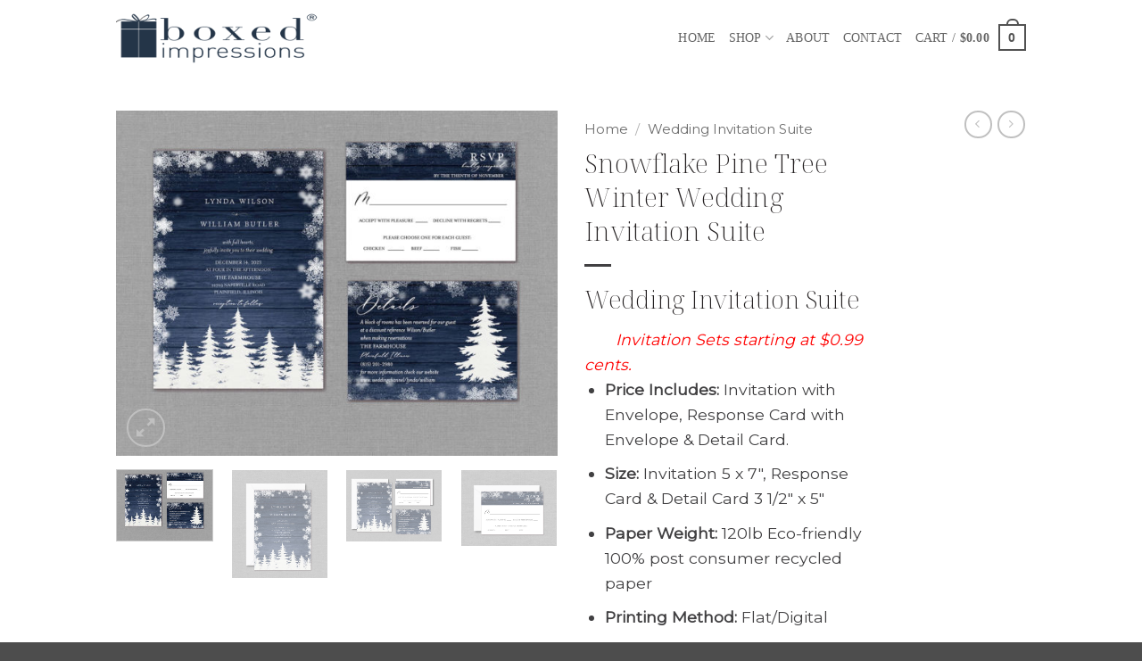

--- FILE ---
content_type: text/html; charset=UTF-8
request_url: https://boxedimpressions.com/product/snowflake-pine-tree-winter-wedding-invitation-suite/
body_size: 56748
content:
<!DOCTYPE html>
<html lang="en-US" class="loading-site no-js">
<head>
	<meta charset="UTF-8" />
	<link rel="profile" href="http://gmpg.org/xfn/11" />
	<link rel="pingback" href="https://boxedimpressions.com/xmlrpc.php" />

	<script>(function(html){html.className = html.className.replace(/\bno-js\b/,'js')})(document.documentElement);</script>
<meta name='robots' content='index, follow, max-image-preview:large, max-snippet:-1, max-video-preview:-1' />
<meta name="viewport" content="width=device-width, initial-scale=1" />
	<!-- This site is optimized with the Yoast SEO plugin v26.8 - https://yoast.com/product/yoast-seo-wordpress/ -->
	<title>Snowflake Pine Tree Winter Wedding Invitation Suite - Affordable Wedding Invitations - Affordable Wedding Invites</title>
	<link rel="canonical" href="https://boxedimpressions.com/product/snowflake-pine-tree-winter-wedding-invitation-suite/" />
	<meta property="og:locale" content="en_US" />
	<meta property="og:type" content="article" />
	<meta property="og:title" content="Snowflake Pine Tree Winter Wedding Invitation Suite - Affordable Wedding Invitations - Affordable Wedding Invites" />
	<meta property="og:description" content="Wedding Invitation Suite          Invitation Sets starting at $0.99 cents.   Price Includes: Invitation with Envelope, Response Card with Envelope &amp; Detail Card.  Size: Invitation 5 x 7&quot;, Response Card &amp; Detail Card 3 1/2&quot; x 5&quot;  Paper Weight: 120lb Eco-friendly 100% post consumer recycled paper  Printing Method: Flat/Digital  Custom Design: Customizable wording with unlimited emailed proofs.  Shipping: USPS Priority" />
	<meta property="og:url" content="https://boxedimpressions.com/product/snowflake-pine-tree-winter-wedding-invitation-suite/" />
	<meta property="og:site_name" content="Affordable Wedding Invitations - Affordable Wedding Invites" />
	<meta property="article:publisher" content="https://www.facebook.com/boxedimpressions/" />
	<meta property="article:modified_time" content="2022-08-12T14:41:50+00:00" />
	<meta property="og:image" content="https://boxedimpressions.com/wp-content/uploads/products/images/22136/Snowflake-Pine-Tree-Winter-Wedding-Invitation-Suite-22136.jpg" />
	<meta property="og:image:width" content="1300" />
	<meta property="og:image:height" content="1016" />
	<meta property="og:image:type" content="image/jpeg" />
	<meta name="twitter:card" content="summary_large_image" />
	<meta name="twitter:label1" content="Est. reading time" />
	<meta name="twitter:data1" content="1 minute" />
	<!-- / Yoast SEO plugin. -->


<link rel='dns-prefetch' href='//fonts.googleapis.com' />
<link href='https://fonts.gstatic.com' crossorigin rel='preconnect' />
<link rel='prefetch' href='https://boxedimpressions.com/wp-content/themes/flatsome/assets/js/flatsome.js?ver=e2eddd6c228105dac048' />
<link rel='prefetch' href='https://boxedimpressions.com/wp-content/themes/flatsome/assets/js/chunk.slider.js?ver=3.20.4' />
<link rel='prefetch' href='https://boxedimpressions.com/wp-content/themes/flatsome/assets/js/chunk.popups.js?ver=3.20.4' />
<link rel='prefetch' href='https://boxedimpressions.com/wp-content/themes/flatsome/assets/js/chunk.tooltips.js?ver=3.20.4' />
<link rel='prefetch' href='https://boxedimpressions.com/wp-content/themes/flatsome/assets/js/woocommerce.js?ver=1c9be63d628ff7c3ff4c' />
<link rel="alternate" type="application/rss+xml" title="Affordable Wedding Invitations - Affordable Wedding Invites &raquo; Feed" href="https://boxedimpressions.com/feed/" />
<link rel="alternate" type="application/rss+xml" title="Affordable Wedding Invitations - Affordable Wedding Invites &raquo; Comments Feed" href="https://boxedimpressions.com/comments/feed/" />
<link rel="alternate" title="oEmbed (JSON)" type="application/json+oembed" href="https://boxedimpressions.com/wp-json/oembed/1.0/embed?url=https%3A%2F%2Fboxedimpressions.com%2Fproduct%2Fsnowflake-pine-tree-winter-wedding-invitation-suite%2F" />
<link rel="alternate" title="oEmbed (XML)" type="text/xml+oembed" href="https://boxedimpressions.com/wp-json/oembed/1.0/embed?url=https%3A%2F%2Fboxedimpressions.com%2Fproduct%2Fsnowflake-pine-tree-winter-wedding-invitation-suite%2F&#038;format=xml" />
<style id='wp-img-auto-sizes-contain-inline-css' type='text/css'>
img:is([sizes=auto i],[sizes^="auto," i]){contain-intrinsic-size:3000px 1500px}
/*# sourceURL=wp-img-auto-sizes-contain-inline-css */
</style>
<style id='wp-emoji-styles-inline-css' type='text/css'>

	img.wp-smiley, img.emoji {
		display: inline !important;
		border: none !important;
		box-shadow: none !important;
		height: 1em !important;
		width: 1em !important;
		margin: 0 0.07em !important;
		vertical-align: -0.1em !important;
		background: none !important;
		padding: 0 !important;
	}
/*# sourceURL=wp-emoji-styles-inline-css */
</style>
<style id='wp-block-library-inline-css' type='text/css'>
:root{--wp-block-synced-color:#7a00df;--wp-block-synced-color--rgb:122,0,223;--wp-bound-block-color:var(--wp-block-synced-color);--wp-editor-canvas-background:#ddd;--wp-admin-theme-color:#007cba;--wp-admin-theme-color--rgb:0,124,186;--wp-admin-theme-color-darker-10:#006ba1;--wp-admin-theme-color-darker-10--rgb:0,107,160.5;--wp-admin-theme-color-darker-20:#005a87;--wp-admin-theme-color-darker-20--rgb:0,90,135;--wp-admin-border-width-focus:2px}@media (min-resolution:192dpi){:root{--wp-admin-border-width-focus:1.5px}}.wp-element-button{cursor:pointer}:root .has-very-light-gray-background-color{background-color:#eee}:root .has-very-dark-gray-background-color{background-color:#313131}:root .has-very-light-gray-color{color:#eee}:root .has-very-dark-gray-color{color:#313131}:root .has-vivid-green-cyan-to-vivid-cyan-blue-gradient-background{background:linear-gradient(135deg,#00d084,#0693e3)}:root .has-purple-crush-gradient-background{background:linear-gradient(135deg,#34e2e4,#4721fb 50%,#ab1dfe)}:root .has-hazy-dawn-gradient-background{background:linear-gradient(135deg,#faaca8,#dad0ec)}:root .has-subdued-olive-gradient-background{background:linear-gradient(135deg,#fafae1,#67a671)}:root .has-atomic-cream-gradient-background{background:linear-gradient(135deg,#fdd79a,#004a59)}:root .has-nightshade-gradient-background{background:linear-gradient(135deg,#330968,#31cdcf)}:root .has-midnight-gradient-background{background:linear-gradient(135deg,#020381,#2874fc)}:root{--wp--preset--font-size--normal:16px;--wp--preset--font-size--huge:42px}.has-regular-font-size{font-size:1em}.has-larger-font-size{font-size:2.625em}.has-normal-font-size{font-size:var(--wp--preset--font-size--normal)}.has-huge-font-size{font-size:var(--wp--preset--font-size--huge)}.has-text-align-center{text-align:center}.has-text-align-left{text-align:left}.has-text-align-right{text-align:right}.has-fit-text{white-space:nowrap!important}#end-resizable-editor-section{display:none}.aligncenter{clear:both}.items-justified-left{justify-content:flex-start}.items-justified-center{justify-content:center}.items-justified-right{justify-content:flex-end}.items-justified-space-between{justify-content:space-between}.screen-reader-text{border:0;clip-path:inset(50%);height:1px;margin:-1px;overflow:hidden;padding:0;position:absolute;width:1px;word-wrap:normal!important}.screen-reader-text:focus{background-color:#ddd;clip-path:none;color:#444;display:block;font-size:1em;height:auto;left:5px;line-height:normal;padding:15px 23px 14px;text-decoration:none;top:5px;width:auto;z-index:100000}html :where(.has-border-color){border-style:solid}html :where([style*=border-top-color]){border-top-style:solid}html :where([style*=border-right-color]){border-right-style:solid}html :where([style*=border-bottom-color]){border-bottom-style:solid}html :where([style*=border-left-color]){border-left-style:solid}html :where([style*=border-width]){border-style:solid}html :where([style*=border-top-width]){border-top-style:solid}html :where([style*=border-right-width]){border-right-style:solid}html :where([style*=border-bottom-width]){border-bottom-style:solid}html :where([style*=border-left-width]){border-left-style:solid}html :where(img[class*=wp-image-]){height:auto;max-width:100%}:where(figure){margin:0 0 1em}html :where(.is-position-sticky){--wp-admin--admin-bar--position-offset:var(--wp-admin--admin-bar--height,0px)}@media screen and (max-width:600px){html :where(.is-position-sticky){--wp-admin--admin-bar--position-offset:0px}}

/*# sourceURL=wp-block-library-inline-css */
</style><link rel='stylesheet' id='wc-blocks-style-css' href='https://boxedimpressions.com/wp-content/plugins/woocommerce/assets/client/blocks/wc-blocks.css?ver=wc-10.4.3' type='text/css' media='all' />
<style id='global-styles-inline-css' type='text/css'>
:root{--wp--preset--aspect-ratio--square: 1;--wp--preset--aspect-ratio--4-3: 4/3;--wp--preset--aspect-ratio--3-4: 3/4;--wp--preset--aspect-ratio--3-2: 3/2;--wp--preset--aspect-ratio--2-3: 2/3;--wp--preset--aspect-ratio--16-9: 16/9;--wp--preset--aspect-ratio--9-16: 9/16;--wp--preset--color--black: #000000;--wp--preset--color--cyan-bluish-gray: #abb8c3;--wp--preset--color--white: #ffffff;--wp--preset--color--pale-pink: #f78da7;--wp--preset--color--vivid-red: #cf2e2e;--wp--preset--color--luminous-vivid-orange: #ff6900;--wp--preset--color--luminous-vivid-amber: #fcb900;--wp--preset--color--light-green-cyan: #7bdcb5;--wp--preset--color--vivid-green-cyan: #00d084;--wp--preset--color--pale-cyan-blue: #8ed1fc;--wp--preset--color--vivid-cyan-blue: #0693e3;--wp--preset--color--vivid-purple: #9b51e0;--wp--preset--color--primary: #525252;--wp--preset--color--secondary: #C05530;--wp--preset--color--success: #627D47;--wp--preset--color--alert: #b20000;--wp--preset--gradient--vivid-cyan-blue-to-vivid-purple: linear-gradient(135deg,rgb(6,147,227) 0%,rgb(155,81,224) 100%);--wp--preset--gradient--light-green-cyan-to-vivid-green-cyan: linear-gradient(135deg,rgb(122,220,180) 0%,rgb(0,208,130) 100%);--wp--preset--gradient--luminous-vivid-amber-to-luminous-vivid-orange: linear-gradient(135deg,rgb(252,185,0) 0%,rgb(255,105,0) 100%);--wp--preset--gradient--luminous-vivid-orange-to-vivid-red: linear-gradient(135deg,rgb(255,105,0) 0%,rgb(207,46,46) 100%);--wp--preset--gradient--very-light-gray-to-cyan-bluish-gray: linear-gradient(135deg,rgb(238,238,238) 0%,rgb(169,184,195) 100%);--wp--preset--gradient--cool-to-warm-spectrum: linear-gradient(135deg,rgb(74,234,220) 0%,rgb(151,120,209) 20%,rgb(207,42,186) 40%,rgb(238,44,130) 60%,rgb(251,105,98) 80%,rgb(254,248,76) 100%);--wp--preset--gradient--blush-light-purple: linear-gradient(135deg,rgb(255,206,236) 0%,rgb(152,150,240) 100%);--wp--preset--gradient--blush-bordeaux: linear-gradient(135deg,rgb(254,205,165) 0%,rgb(254,45,45) 50%,rgb(107,0,62) 100%);--wp--preset--gradient--luminous-dusk: linear-gradient(135deg,rgb(255,203,112) 0%,rgb(199,81,192) 50%,rgb(65,88,208) 100%);--wp--preset--gradient--pale-ocean: linear-gradient(135deg,rgb(255,245,203) 0%,rgb(182,227,212) 50%,rgb(51,167,181) 100%);--wp--preset--gradient--electric-grass: linear-gradient(135deg,rgb(202,248,128) 0%,rgb(113,206,126) 100%);--wp--preset--gradient--midnight: linear-gradient(135deg,rgb(2,3,129) 0%,rgb(40,116,252) 100%);--wp--preset--font-size--small: 13px;--wp--preset--font-size--medium: 20px;--wp--preset--font-size--large: 36px;--wp--preset--font-size--x-large: 42px;--wp--preset--spacing--20: 0.44rem;--wp--preset--spacing--30: 0.67rem;--wp--preset--spacing--40: 1rem;--wp--preset--spacing--50: 1.5rem;--wp--preset--spacing--60: 2.25rem;--wp--preset--spacing--70: 3.38rem;--wp--preset--spacing--80: 5.06rem;--wp--preset--shadow--natural: 6px 6px 9px rgba(0, 0, 0, 0.2);--wp--preset--shadow--deep: 12px 12px 50px rgba(0, 0, 0, 0.4);--wp--preset--shadow--sharp: 6px 6px 0px rgba(0, 0, 0, 0.2);--wp--preset--shadow--outlined: 6px 6px 0px -3px rgb(255, 255, 255), 6px 6px rgb(0, 0, 0);--wp--preset--shadow--crisp: 6px 6px 0px rgb(0, 0, 0);}:where(body) { margin: 0; }.wp-site-blocks > .alignleft { float: left; margin-right: 2em; }.wp-site-blocks > .alignright { float: right; margin-left: 2em; }.wp-site-blocks > .aligncenter { justify-content: center; margin-left: auto; margin-right: auto; }:where(.is-layout-flex){gap: 0.5em;}:where(.is-layout-grid){gap: 0.5em;}.is-layout-flow > .alignleft{float: left;margin-inline-start: 0;margin-inline-end: 2em;}.is-layout-flow > .alignright{float: right;margin-inline-start: 2em;margin-inline-end: 0;}.is-layout-flow > .aligncenter{margin-left: auto !important;margin-right: auto !important;}.is-layout-constrained > .alignleft{float: left;margin-inline-start: 0;margin-inline-end: 2em;}.is-layout-constrained > .alignright{float: right;margin-inline-start: 2em;margin-inline-end: 0;}.is-layout-constrained > .aligncenter{margin-left: auto !important;margin-right: auto !important;}.is-layout-constrained > :where(:not(.alignleft):not(.alignright):not(.alignfull)){margin-left: auto !important;margin-right: auto !important;}body .is-layout-flex{display: flex;}.is-layout-flex{flex-wrap: wrap;align-items: center;}.is-layout-flex > :is(*, div){margin: 0;}body .is-layout-grid{display: grid;}.is-layout-grid > :is(*, div){margin: 0;}body{padding-top: 0px;padding-right: 0px;padding-bottom: 0px;padding-left: 0px;}a:where(:not(.wp-element-button)){text-decoration: none;}:root :where(.wp-element-button, .wp-block-button__link){background-color: #32373c;border-width: 0;color: #fff;font-family: inherit;font-size: inherit;font-style: inherit;font-weight: inherit;letter-spacing: inherit;line-height: inherit;padding-top: calc(0.667em + 2px);padding-right: calc(1.333em + 2px);padding-bottom: calc(0.667em + 2px);padding-left: calc(1.333em + 2px);text-decoration: none;text-transform: inherit;}.has-black-color{color: var(--wp--preset--color--black) !important;}.has-cyan-bluish-gray-color{color: var(--wp--preset--color--cyan-bluish-gray) !important;}.has-white-color{color: var(--wp--preset--color--white) !important;}.has-pale-pink-color{color: var(--wp--preset--color--pale-pink) !important;}.has-vivid-red-color{color: var(--wp--preset--color--vivid-red) !important;}.has-luminous-vivid-orange-color{color: var(--wp--preset--color--luminous-vivid-orange) !important;}.has-luminous-vivid-amber-color{color: var(--wp--preset--color--luminous-vivid-amber) !important;}.has-light-green-cyan-color{color: var(--wp--preset--color--light-green-cyan) !important;}.has-vivid-green-cyan-color{color: var(--wp--preset--color--vivid-green-cyan) !important;}.has-pale-cyan-blue-color{color: var(--wp--preset--color--pale-cyan-blue) !important;}.has-vivid-cyan-blue-color{color: var(--wp--preset--color--vivid-cyan-blue) !important;}.has-vivid-purple-color{color: var(--wp--preset--color--vivid-purple) !important;}.has-primary-color{color: var(--wp--preset--color--primary) !important;}.has-secondary-color{color: var(--wp--preset--color--secondary) !important;}.has-success-color{color: var(--wp--preset--color--success) !important;}.has-alert-color{color: var(--wp--preset--color--alert) !important;}.has-black-background-color{background-color: var(--wp--preset--color--black) !important;}.has-cyan-bluish-gray-background-color{background-color: var(--wp--preset--color--cyan-bluish-gray) !important;}.has-white-background-color{background-color: var(--wp--preset--color--white) !important;}.has-pale-pink-background-color{background-color: var(--wp--preset--color--pale-pink) !important;}.has-vivid-red-background-color{background-color: var(--wp--preset--color--vivid-red) !important;}.has-luminous-vivid-orange-background-color{background-color: var(--wp--preset--color--luminous-vivid-orange) !important;}.has-luminous-vivid-amber-background-color{background-color: var(--wp--preset--color--luminous-vivid-amber) !important;}.has-light-green-cyan-background-color{background-color: var(--wp--preset--color--light-green-cyan) !important;}.has-vivid-green-cyan-background-color{background-color: var(--wp--preset--color--vivid-green-cyan) !important;}.has-pale-cyan-blue-background-color{background-color: var(--wp--preset--color--pale-cyan-blue) !important;}.has-vivid-cyan-blue-background-color{background-color: var(--wp--preset--color--vivid-cyan-blue) !important;}.has-vivid-purple-background-color{background-color: var(--wp--preset--color--vivid-purple) !important;}.has-primary-background-color{background-color: var(--wp--preset--color--primary) !important;}.has-secondary-background-color{background-color: var(--wp--preset--color--secondary) !important;}.has-success-background-color{background-color: var(--wp--preset--color--success) !important;}.has-alert-background-color{background-color: var(--wp--preset--color--alert) !important;}.has-black-border-color{border-color: var(--wp--preset--color--black) !important;}.has-cyan-bluish-gray-border-color{border-color: var(--wp--preset--color--cyan-bluish-gray) !important;}.has-white-border-color{border-color: var(--wp--preset--color--white) !important;}.has-pale-pink-border-color{border-color: var(--wp--preset--color--pale-pink) !important;}.has-vivid-red-border-color{border-color: var(--wp--preset--color--vivid-red) !important;}.has-luminous-vivid-orange-border-color{border-color: var(--wp--preset--color--luminous-vivid-orange) !important;}.has-luminous-vivid-amber-border-color{border-color: var(--wp--preset--color--luminous-vivid-amber) !important;}.has-light-green-cyan-border-color{border-color: var(--wp--preset--color--light-green-cyan) !important;}.has-vivid-green-cyan-border-color{border-color: var(--wp--preset--color--vivid-green-cyan) !important;}.has-pale-cyan-blue-border-color{border-color: var(--wp--preset--color--pale-cyan-blue) !important;}.has-vivid-cyan-blue-border-color{border-color: var(--wp--preset--color--vivid-cyan-blue) !important;}.has-vivid-purple-border-color{border-color: var(--wp--preset--color--vivid-purple) !important;}.has-primary-border-color{border-color: var(--wp--preset--color--primary) !important;}.has-secondary-border-color{border-color: var(--wp--preset--color--secondary) !important;}.has-success-border-color{border-color: var(--wp--preset--color--success) !important;}.has-alert-border-color{border-color: var(--wp--preset--color--alert) !important;}.has-vivid-cyan-blue-to-vivid-purple-gradient-background{background: var(--wp--preset--gradient--vivid-cyan-blue-to-vivid-purple) !important;}.has-light-green-cyan-to-vivid-green-cyan-gradient-background{background: var(--wp--preset--gradient--light-green-cyan-to-vivid-green-cyan) !important;}.has-luminous-vivid-amber-to-luminous-vivid-orange-gradient-background{background: var(--wp--preset--gradient--luminous-vivid-amber-to-luminous-vivid-orange) !important;}.has-luminous-vivid-orange-to-vivid-red-gradient-background{background: var(--wp--preset--gradient--luminous-vivid-orange-to-vivid-red) !important;}.has-very-light-gray-to-cyan-bluish-gray-gradient-background{background: var(--wp--preset--gradient--very-light-gray-to-cyan-bluish-gray) !important;}.has-cool-to-warm-spectrum-gradient-background{background: var(--wp--preset--gradient--cool-to-warm-spectrum) !important;}.has-blush-light-purple-gradient-background{background: var(--wp--preset--gradient--blush-light-purple) !important;}.has-blush-bordeaux-gradient-background{background: var(--wp--preset--gradient--blush-bordeaux) !important;}.has-luminous-dusk-gradient-background{background: var(--wp--preset--gradient--luminous-dusk) !important;}.has-pale-ocean-gradient-background{background: var(--wp--preset--gradient--pale-ocean) !important;}.has-electric-grass-gradient-background{background: var(--wp--preset--gradient--electric-grass) !important;}.has-midnight-gradient-background{background: var(--wp--preset--gradient--midnight) !important;}.has-small-font-size{font-size: var(--wp--preset--font-size--small) !important;}.has-medium-font-size{font-size: var(--wp--preset--font-size--medium) !important;}.has-large-font-size{font-size: var(--wp--preset--font-size--large) !important;}.has-x-large-font-size{font-size: var(--wp--preset--font-size--x-large) !important;}
/*# sourceURL=global-styles-inline-css */
</style>

<link rel='stylesheet' id='contact-form-7-css' href='https://boxedimpressions.com/wp-content/plugins/contact-form-7/includes/css/styles.css?ver=6.1.4' type='text/css' media='all' />
<link rel='stylesheet' id='kk-star-ratings-css' href='https://boxedimpressions.com/wp-content/plugins/kk-star-ratings/src/core/public/css/kk-star-ratings.min.css?ver=5.4.10.3' type='text/css' media='all' />
<link rel='stylesheet' id='woo-custom-related-products-css' href='https://boxedimpressions.com/wp-content/plugins/woo-custom-related-products/public/css/woo-custom-related-products-public.css' type='text/css' media='all' />
<link rel='stylesheet' id='photoswipe-css' href='https://boxedimpressions.com/wp-content/plugins/woocommerce/assets/css/photoswipe/photoswipe.min.css?ver=10.4.3' type='text/css' media='all' />
<link rel='stylesheet' id='photoswipe-default-skin-css' href='https://boxedimpressions.com/wp-content/plugins/woocommerce/assets/css/photoswipe/default-skin/default-skin.min.css?ver=10.4.3' type='text/css' media='all' />
<style id='woocommerce-inline-inline-css' type='text/css'>
.woocommerce form .form-row .required { visibility: visible; }
/*# sourceURL=woocommerce-inline-inline-css */
</style>
<link rel='stylesheet' id='wc_stripe_express_checkout_style-css' href='https://boxedimpressions.com/wp-content/plugins/woocommerce-gateway-stripe/build/express-checkout.css?ver=f49792bd42ded7e3e1cb' type='text/css' media='all' />
<link rel='stylesheet' id='flatsome-main-css' href='https://boxedimpressions.com/wp-content/themes/flatsome/assets/css/flatsome.css?ver=3.20.4' type='text/css' media='all' />
<style id='flatsome-main-inline-css' type='text/css'>
@font-face {
				font-family: "fl-icons";
				font-display: block;
				src: url(https://boxedimpressions.com/wp-content/themes/flatsome/assets/css/icons/fl-icons.eot?v=3.20.4);
				src:
					url(https://boxedimpressions.com/wp-content/themes/flatsome/assets/css/icons/fl-icons.eot#iefix?v=3.20.4) format("embedded-opentype"),
					url(https://boxedimpressions.com/wp-content/themes/flatsome/assets/css/icons/fl-icons.woff2?v=3.20.4) format("woff2"),
					url(https://boxedimpressions.com/wp-content/themes/flatsome/assets/css/icons/fl-icons.ttf?v=3.20.4) format("truetype"),
					url(https://boxedimpressions.com/wp-content/themes/flatsome/assets/css/icons/fl-icons.woff?v=3.20.4) format("woff"),
					url(https://boxedimpressions.com/wp-content/themes/flatsome/assets/css/icons/fl-icons.svg?v=3.20.4#fl-icons) format("svg");
			}
/*# sourceURL=flatsome-main-inline-css */
</style>
<link rel='stylesheet' id='flatsome-shop-css' href='https://boxedimpressions.com/wp-content/themes/flatsome/assets/css/flatsome-shop.css?ver=3.20.4' type='text/css' media='all' />
<link rel='stylesheet' id='flatsome-style-css' href='https://boxedimpressions.com/wp-content/themes/flatsome/style.css?ver=3.20.4' type='text/css' media='all' />
<link rel='stylesheet' id='flatsome-googlefonts-css' href='//fonts.googleapis.com/css?family=Noto+Serif+Display%3Aregular%2C200%7CMontserrat%3Aregular%2Cregular%7CGeorgia%2CTimes%2C%22Times+New+Roman%22%2Cserif%3Aregular%2Cregular&#038;display=swap&#038;ver=3.9' type='text/css' media='all' />
<style id='rocket-lazyload-inline-css' type='text/css'>
.rll-youtube-player{position:relative;padding-bottom:56.23%;height:0;overflow:hidden;max-width:100%;}.rll-youtube-player:focus-within{outline: 2px solid currentColor;outline-offset: 5px;}.rll-youtube-player iframe{position:absolute;top:0;left:0;width:100%;height:100%;z-index:100;background:0 0}.rll-youtube-player img{bottom:0;display:block;left:0;margin:auto;max-width:100%;width:100%;position:absolute;right:0;top:0;border:none;height:auto;-webkit-transition:.4s all;-moz-transition:.4s all;transition:.4s all}.rll-youtube-player img:hover{-webkit-filter:brightness(75%)}.rll-youtube-player .play{height:100%;width:100%;left:0;top:0;position:absolute;background:url(https://boxedimpressions.com/wp-content/plugins/rocket-lazy-load/assets/img/youtube.png) no-repeat center;background-color: transparent !important;cursor:pointer;border:none;}
/*# sourceURL=rocket-lazyload-inline-css */
</style>
<script type="text/javascript" src="https://boxedimpressions.com/wp-includes/js/jquery/jquery.min.js?ver=3.7.1" id="jquery-core-js"></script>
<script type="text/javascript" src="https://boxedimpressions.com/wp-includes/js/jquery/jquery-migrate.min.js?ver=3.4.1" id="jquery-migrate-js"></script>
<script type="text/javascript" src="https://boxedimpressions.com/wp-content/plugins/woo-custom-related-products/public/js/woo-custom-related-products-public.js" id="woo-custom-related-products-js"></script>
<script type="text/javascript" src="https://boxedimpressions.com/wp-content/plugins/woocommerce/assets/js/jquery-blockui/jquery.blockUI.min.js?ver=2.7.0-wc.10.4.3" id="wc-jquery-blockui-js" data-wp-strategy="defer"></script>
<script type="text/javascript" id="wc-add-to-cart-js-extra">
/* <![CDATA[ */
var wc_add_to_cart_params = {"ajax_url":"/wp-admin/admin-ajax.php","wc_ajax_url":"/?wc-ajax=%%endpoint%%","i18n_view_cart":"View cart","cart_url":"https://boxedimpressions.com/cart/","is_cart":"","cart_redirect_after_add":"no"};
//# sourceURL=wc-add-to-cart-js-extra
/* ]]> */
</script>
<script type="text/javascript" src="https://boxedimpressions.com/wp-content/plugins/woocommerce/assets/js/frontend/add-to-cart.min.js?ver=10.4.3" id="wc-add-to-cart-js" defer="defer" data-wp-strategy="defer"></script>
<script type="text/javascript" src="https://boxedimpressions.com/wp-content/plugins/woocommerce/assets/js/photoswipe/photoswipe.min.js?ver=4.1.1-wc.10.4.3" id="wc-photoswipe-js" defer="defer" data-wp-strategy="defer"></script>
<script type="text/javascript" src="https://boxedimpressions.com/wp-content/plugins/woocommerce/assets/js/photoswipe/photoswipe-ui-default.min.js?ver=4.1.1-wc.10.4.3" id="wc-photoswipe-ui-default-js" defer="defer" data-wp-strategy="defer"></script>
<script type="text/javascript" id="wc-single-product-js-extra">
/* <![CDATA[ */
var wc_single_product_params = {"i18n_required_rating_text":"Please select a rating","i18n_rating_options":["1 of 5 stars","2 of 5 stars","3 of 5 stars","4 of 5 stars","5 of 5 stars"],"i18n_product_gallery_trigger_text":"View full-screen image gallery","review_rating_required":"yes","flexslider":{"rtl":false,"animation":"slide","smoothHeight":true,"directionNav":false,"controlNav":"thumbnails","slideshow":false,"animationSpeed":500,"animationLoop":false,"allowOneSlide":false},"zoom_enabled":"","zoom_options":[],"photoswipe_enabled":"1","photoswipe_options":{"shareEl":false,"closeOnScroll":false,"history":false,"hideAnimationDuration":0,"showAnimationDuration":0},"flexslider_enabled":""};
//# sourceURL=wc-single-product-js-extra
/* ]]> */
</script>
<script type="text/javascript" src="https://boxedimpressions.com/wp-content/plugins/woocommerce/assets/js/frontend/single-product.min.js?ver=10.4.3" id="wc-single-product-js" defer="defer" data-wp-strategy="defer"></script>
<script type="text/javascript" src="https://boxedimpressions.com/wp-content/plugins/woocommerce/assets/js/js-cookie/js.cookie.min.js?ver=2.1.4-wc.10.4.3" id="wc-js-cookie-js" data-wp-strategy="defer"></script>
<link rel="https://api.w.org/" href="https://boxedimpressions.com/wp-json/" /><link rel="alternate" title="JSON" type="application/json" href="https://boxedimpressions.com/wp-json/wp/v2/product/4687" /><link rel="EditURI" type="application/rsd+xml" title="RSD" href="https://boxedimpressions.com/xmlrpc.php?rsd" />
<meta name="generator" content="WordPress 6.9" />
<meta name="generator" content="WooCommerce 10.4.3" />
<link rel='shortlink' href='https://boxedimpressions.com/?p=4687' />
	<noscript><style>.woocommerce-product-gallery{ opacity: 1 !important; }</style></noscript>
	<link rel="icon" href="https://boxedimpressions.com/wp-content/uploads/2020/01/cropped-boxed-impressions-favicon-32x32.png" sizes="32x32" />
<link rel="icon" href="https://boxedimpressions.com/wp-content/uploads/2020/01/cropped-boxed-impressions-favicon-192x192.png" sizes="192x192" />
<link rel="apple-touch-icon" href="https://boxedimpressions.com/wp-content/uploads/2020/01/cropped-boxed-impressions-favicon-180x180.png" />
<meta name="msapplication-TileImage" content="https://boxedimpressions.com/wp-content/uploads/2020/01/cropped-boxed-impressions-favicon-270x270.png" />
<style id="custom-css" type="text/css">:root {--primary-color: #525252;--fs-color-primary: #525252;--fs-color-secondary: #C05530;--fs-color-success: #627D47;--fs-color-alert: #b20000;--fs-color-base: #414042;--fs-experimental-link-color: #414042;--fs-experimental-link-color-hover: #143666;}.tooltipster-base {--tooltip-color: #fff;--tooltip-bg-color: #000;}.off-canvas-right .mfp-content, .off-canvas-left .mfp-content {--drawer-width: 300px;}.off-canvas .mfp-content.off-canvas-cart {--drawer-width: 360px;}.container-width, .full-width .ubermenu-nav, .container, .row{max-width: 1050px}.row.row-collapse{max-width: 1020px}.row.row-small{max-width: 1042.5px}.row.row-large{max-width: 1080px}.header-main{height: 84px}#logo img{max-height: 84px}#logo{width:239px;}#logo a{max-width:600px;}.header-bottom{min-height: 55px}.header-top{min-height: 30px}.transparent .header-main{height: 30px}.transparent #logo img{max-height: 30px}.has-transparent + .page-title:first-of-type,.has-transparent + #main > .page-title,.has-transparent + #main > div > .page-title,.has-transparent + #main .page-header-wrapper:first-of-type .page-title{padding-top: 80px;}.header.show-on-scroll,.stuck .header-main{height:70px!important}.stuck #logo img{max-height: 70px!important}.header-bg-color {background-color: rgba(255,255,255,0.9)}.header-bottom {background-color: #f1f1f1}.stuck .header-main .nav > li > a{line-height: 50px }@media (max-width: 549px) {.header-main{height: 70px}#logo img{max-height: 70px}}h1,h2,h3,h4,h5,h6,.heading-font{color: #231f20;}body{font-size: 110%;}@media screen and (max-width: 549px){body{font-size: 100%;}}body{font-family: Montserrat, sans-serif;}body {font-weight: 400;font-style: normal;}.nav > li > a {font-family: Georgia,Times,"Times New Roman",serif;}.mobile-sidebar-levels-2 .nav > li > ul > li > a {font-family: Georgia,Times,"Times New Roman",serif;}.nav > li > a,.mobile-sidebar-levels-2 .nav > li > ul > li > a {font-weight: 400;font-style: normal;}h1,h2,h3,h4,h5,h6,.heading-font, .off-canvas-center .nav-sidebar.nav-vertical > li > a{font-family: "Noto Serif Display", sans-serif;}h1,h2,h3,h4,h5,h6,.heading-font,.banner h1,.banner h2 {font-weight: 200;font-style: normal;}.widget:where(:not(.widget_shopping_cart)) a{color: #143666;}.widget:where(:not(.widget_shopping_cart)) a:hover{color: #143666;}.widget .tagcloud a:hover{border-color: #143666; background-color: #143666;}.is-divider{background-color: #414042;}.current .breadcrumb-step, [data-icon-label]:after, .button#place_order,.button.checkout,.checkout-button,.single_add_to_cart_button.button, .sticky-add-to-cart-select-options-button{background-color: #525252!important }.has-equal-box-heights .box-image {padding-top: 100%;}.shop-page-title.featured-title .title-bg{ background-image: url(https://boxedimpressions.com/wp-content/uploads/products/images/22136/Snowflake-Pine-Tree-Winter-Wedding-Invitation-Suite-22136.jpg)!important;}@media screen and (min-width: 550px){.products .box-vertical .box-image{min-width: 400px!important;width: 400px!important;}}.footer-1{background-color: #d7d7d7}.footer-2{background-color: #d7d7d7}.nav-vertical-fly-out > li + li {border-top-width: 1px; border-top-style: solid;}.label-new.menu-item > a:after{content:"New";}.label-hot.menu-item > a:after{content:"Hot";}.label-sale.menu-item > a:after{content:"Sale";}.label-popular.menu-item > a:after{content:"Popular";}</style>		<style type="text/css" id="wp-custom-css">
			/* ==== General Form Layout ==== */
.custom-order-form {
  font-family: "Georgia", serif;
  max-width: 900px;
  margin: 0 auto;
  padding: 20px;
  color: #333;
}

.custom-order-form label {
  font-weight: bold;
  color: #333;
}

.custom-order-form input[type="text"],
.custom-order-form input[type="email"],
.custom-order-form textarea {
  width: 100%;
  padding: 10px 12px;
  border: 1px solid #ccc;
  border-radius: 6px;
  font-size: 15px;
  box-sizing: border-box;
  transition: border 0.3s ease;
}

.custom-order-form textarea {
  min-height: 180px;
  resize: vertical;
}

.custom-order-form input:focus,
.custom-order-form textarea:focus {
  border-color: #b73a3a;
  outline: none;
}

/* ==== Intro Section ==== */
.custom-order-form .form-intro {
  background-color: #faf7f7;
  border: 1px solid #f1eaea;
  border-radius: 10px;
  padding: 25px 30px;
  margin-bottom: 35px;
  text-align: center;
  box-shadow: 0 2px 8px rgba(0, 0, 0, 0.04);
}

.custom-order-form .form-intro h2 {
  color: #b73a3a;
  font-size: 22px;
  margin-bottom: 10px;
  font-weight: 700;
}

.custom-order-form .form-intro p {
  font-size: 16px;
  color: #444;
  line-height: 1.6;
  max-width: 700px;
  margin: 0 auto;
}

/* ==== Section Headings ==== */
.custom-order-form .form-section {
  margin-bottom: 40px;
}

.custom-order-form h3 {
  color: #b73a3a;
  font-size: 20px;
  margin-bottom: 10px;
}

.custom-order-form p {
  color: #444;
  font-size: 15px;
}

/* ==== Form Row Layout ==== */
.custom-order-form .form-row {
  display: flex;
  align-items: flex-start;
  gap: 25px;
  margin-top: 15px;
}

.custom-order-form .form-image img {
  width: 240px;
  border-radius: 8px;
  box-shadow: 0 2px 8px rgba(0, 0, 0, 0.1);
}

.custom-order-form .form-field {
  flex: 1;
}

/* ==== Order Note ==== */
.custom-order-form .order-note {
  font-size: 14px;
  color: #555;
  margin-top: -8px;
  margin-bottom: 20px;
}

/* ==== What to Expect Section ==== */
.custom-order-form .what-to-expect {
  border-top: 1px solid #f1eaea;
  margin-top: 40px;
  padding-top: 20px;
}

.custom-order-form .what-to-expect h3 {
  color: #b73a3a;
  font-size: 20px;
  margin-bottom: 10px;
}

.custom-order-form .what-to-expect p {
  font-size: 15px;
  color: #444;
  line-height: 1.6;
}

/* ==== Submit Button ==== */
.custom-order-form input[type="submit"] {
  background-color: #b73a3a;
  color: white;
  padding: 12px 28px;
  border: none;
  border-radius: 8px;
  font-size: 16px;
  font-weight: bold;
  cursor: pointer;
  transition: background 0.3s ease;
  display: block;
  margin: 20px auto 0;
}

.custom-order-form input[type="submit"]:hover {
  background-color: #992f2f;
}

/* ==== Responsive ==== */
@media (max-width: 768px) {
  .custom-order-form .form-row {
    flex-direction: column;
    align-items: center;
  }

  .custom-order-form .form-image img {
    width: 100%;
    max-width: 300px;
  }

  .custom-order-form .form-intro {
    padding: 20px;
  }

  .custom-order-form .form-intro h2 {
    font-size: 20px;
  }

  .custom-order-form .form-intro p {
    font-size: 15px;
  }
}		</style>
		<noscript><style id="rocket-lazyload-nojs-css">.rll-youtube-player, [data-lazy-src]{display:none !important;}</style></noscript><link rel='stylesheet' id='wc-stripe-blocks-checkout-style-css' href='https://boxedimpressions.com/wp-content/plugins/woocommerce-gateway-stripe/build/upe-blocks.css?ver=5149cca93b0373758856' type='text/css' media='all' />
<link rel='stylesheet' id='wc-stripe-upe-classic-css' href='https://boxedimpressions.com/wp-content/plugins/woocommerce-gateway-stripe/build/upe-classic.css?ver=10.3.1' type='text/css' media='all' />
<link rel='stylesheet' id='stripelink_styles-css' href='https://boxedimpressions.com/wp-content/plugins/woocommerce-gateway-stripe/assets/css/stripe-link.css?ver=10.3.1' type='text/css' media='all' />
</head>

<body class="wp-singular product-template-default single single-product postid-4687 wp-theme-flatsome theme-flatsome locale-en-us woocommerce woocommerce-page woocommerce-no-js lightbox nav-dropdown-has-arrow nav-dropdown-has-shadow nav-dropdown-has-border">


<a class="skip-link screen-reader-text" href="#main">Skip to content</a>

<div id="wrapper">

	
	<header id="header" class="header has-sticky sticky-jump">
		<div class="header-wrapper">
			<div id="masthead" class="header-main ">
      <div class="header-inner flex-row container logo-left medium-logo-center" role="navigation">

          <!-- Logo -->
          <div id="logo" class="flex-col logo">
            
<!-- Header logo -->
<a href="https://boxedimpressions.com/" title="Affordable Wedding Invitations &#8211; Affordable Wedding Invites - Custom Printed Wedding Invitations &amp; Suites | Eco-Friendly &amp; Beautifully Designed." rel="home">
		<img width="600" height="146" src="data:image/svg+xml,%3Csvg%20xmlns='http://www.w3.org/2000/svg'%20viewBox='0%200%20600%20146'%3E%3C/svg%3E" class="header_logo header-logo" alt="Affordable Wedding Invitations &#8211; Affordable Wedding Invites" data-lazy-src="https://boxedimpressions.com/wp-content/uploads/2020/01/boxed-impression-logo-3.png"/><noscript><img width="600" height="146" src="https://boxedimpressions.com/wp-content/uploads/2020/01/boxed-impression-logo-3.png" class="header_logo header-logo" alt="Affordable Wedding Invitations &#8211; Affordable Wedding Invites"/></noscript><img  width="600" height="146" src="data:image/svg+xml,%3Csvg%20xmlns='http://www.w3.org/2000/svg'%20viewBox='0%200%20600%20146'%3E%3C/svg%3E" class="header-logo-dark" alt="Affordable Wedding Invitations &#8211; Affordable Wedding Invites" data-lazy-src="https://boxedimpressions.com/wp-content/uploads/2020/01/boxed-impression-logo-3.png"/><noscript><img  width="600" height="146" src="https://boxedimpressions.com/wp-content/uploads/2020/01/boxed-impression-logo-3.png" class="header-logo-dark" alt="Affordable Wedding Invitations &#8211; Affordable Wedding Invites"/></noscript></a>
          </div>

          <!-- Mobile Left Elements -->
          <div class="flex-col show-for-medium flex-left">
            <ul class="mobile-nav nav nav-left ">
                          </ul>
          </div>

          <!-- Left Elements -->
          <div class="flex-col hide-for-medium flex-left
            flex-grow">
            <ul class="header-nav header-nav-main nav nav-left  nav-uppercase" >
                          </ul>
          </div>

          <!-- Right Elements -->
          <div class="flex-col hide-for-medium flex-right">
            <ul class="header-nav header-nav-main nav nav-right  nav-uppercase">
              <li id="menu-item-24" class="menu-item menu-item-type-post_type menu-item-object-page menu-item-home menu-item-24 menu-item-design-default"><a href="https://boxedimpressions.com/" class="nav-top-link">Home</a></li>
<li id="menu-item-23" class="menu-item menu-item-type-post_type menu-item-object-page menu-item-has-children current_page_parent menu-item-23 menu-item-design-container-width menu-item-has-block has-dropdown"><a href="https://boxedimpressions.com/shop/" class="nav-top-link" aria-expanded="false" aria-haspopup="menu">Shop<i class="icon-angle-down" aria-hidden="true"></i></a><div class="sub-menu nav-dropdown"><div class="row row-collapse"  id="row-1714279608">


	<div id="col-2004176005" class="col small-12 large-12"  >
				<div class="col-inner"  >
			
			

<div class="row row-large"  id="row-716162961">


	<div id="col-851009429" class="col medium-6 small-12 large-6"  >
				<div class="col-inner"  >
			
			

<div class="row"  id="row-1033323604">


	<div id="col-1981091774" class="col medium-6 small-12 large-6"  >
				<div class="col-inner"  >
			
			

	<div class="ux-menu stack stack-col justify-start ux-menu--divider-solid">
		

	<div class="ux-menu-link flex menu-item label-sale">
		<a class="ux-menu-link__link flex" href="https://boxedimpressions.com/product-category/wedding-invitation-suite/" >
			<i class="ux-menu-link__icon text-center icon-angle-right" aria-hidden="true"></i>			<span class="ux-menu-link__text">
				Wedding Invitations			</span>
		</a>
	</div>
	

	<div class="ux-menu-link flex menu-item">
		<a class="ux-menu-link__link flex" href="https://boxedimpressions.com/product-category/wedding-programs/" >
			<i class="ux-menu-link__icon text-center icon-angle-right" aria-hidden="true"></i>			<span class="ux-menu-link__text">
				Wedding Programs			</span>
		</a>
	</div>
	

	<div class="ux-menu-link flex menu-item">
		<a class="ux-menu-link__link flex" href="https://boxedimpressions.com/bridal-shower-invitations/" >
			<i class="ux-menu-link__icon text-center icon-angle-right" aria-hidden="true"></i>			<span class="ux-menu-link__text">
				Bridal Shower Invitations			</span>
		</a>
	</div>
	

	<div class="ux-menu-link flex menu-item">
		<a class="ux-menu-link__link flex" href="https://boxedimpressions.com/product-category/wedding-save-the-date-cards/" >
			<i class="ux-menu-link__icon text-center icon-angle-right" aria-hidden="true"></i>			<span class="ux-menu-link__text">
				Save The Date			</span>
		</a>
	</div>
	


	</div>
	

		</div>
					</div>

	

	<div id="col-2035409160" class="col medium-6 small-12 large-6"  >
				<div class="col-inner"  >
			
			

	<div class="ux-menu stack stack-col justify-start ux-menu--divider-solid">
		

	<div class="ux-menu-link flex menu-item">
		<a class="ux-menu-link__link flex" href="https://boxedimpressions.com/product-category/graduation-announcements/" >
			<i class="ux-menu-link__icon text-center icon-angle-right" aria-hidden="true"></i>			<span class="ux-menu-link__text">
				Graduation Announcements			</span>
		</a>
	</div>
	

	<div class="ux-menu-link flex menu-item label-hot">
		<a class="ux-menu-link__link flex" href="https://boxedimpressions.com/quinceanera-invitation/" >
			<i class="ux-menu-link__icon text-center icon-angle-right" aria-hidden="true"></i>			<span class="ux-menu-link__text">
				Quinceanera Invitations			</span>
		</a>
	</div>
	


	</div>
	

		</div>
					</div>

	

</div>

		</div>
					</div>

	

	<div id="col-1914608827" class="col medium-6 small-12 large-6"  >
				<div class="col-inner"  >
			
			

<div class="row"  id="row-1958622445">


	<div id="col-1115702080" class="col medium-6 small-12 large-6"  >
				<div class="col-inner"  >
			
			

	<div class="box has-hover   has-hover box-text-bottom" >

		<div class="box-image" >
			<a href="https://boxedimpressions.com/winter-wedding-invitations/" >			<div class="image-zoom image-cover" style="padding-top:75%;">
															</div>
			</a>		</div>

		<div class="box-text text-left" >
			<div class="box-text-inner">
				

<h4>Winter Wedding Invitations Collection</h4>
<p>Wedding Invitations</p>

			</div>
		</div>
	</div>
	

		</div>
					</div>

	

	<div id="col-1264902992" class="col medium-6 small-12 large-6"  >
				<div class="col-inner"  >
			
			

	<div class="box has-hover   has-hover box-text-bottom" >

		<div class="box-image" >
			<a href="https://boxedimpressions.com/fall-wedding-invitations/" >			<div class="image-zoom image-cover" style="padding-top:75%;">
				<img width="1000" height="961" src="data:image/svg+xml,%3Csvg%20xmlns='http://www.w3.org/2000/svg'%20viewBox='0%200%201000%20961'%3E%3C/svg%3E" class="attachment- size-" alt="2022 Fall Wedding Invitations" decoding="async" fetchpriority="high" data-lazy-srcset="https://boxedimpressions.com/wp-content/uploads/2022/06/Fall-Wedding-Invitation-Collection.jpg 1000w, https://boxedimpressions.com/wp-content/uploads/2022/06/Fall-Wedding-Invitation-Collection-300x288.jpg 300w, https://boxedimpressions.com/wp-content/uploads/2022/06/Fall-Wedding-Invitation-Collection-768x738.jpg 768w, https://boxedimpressions.com/wp-content/uploads/2022/06/Fall-Wedding-Invitation-Collection-400x384.jpg 400w, https://boxedimpressions.com/wp-content/uploads/2022/06/Fall-Wedding-Invitation-Collection-600x577.jpg 600w" data-lazy-sizes="(max-width: 1000px) 100vw, 1000px" data-lazy-src="https://boxedimpressions.com/wp-content/uploads/2022/06/Fall-Wedding-Invitation-Collection.jpg" /><noscript><img width="1000" height="961" src="https://boxedimpressions.com/wp-content/uploads/2022/06/Fall-Wedding-Invitation-Collection.jpg" class="attachment- size-" alt="2022 Fall Wedding Invitations" decoding="async" fetchpriority="high" srcset="https://boxedimpressions.com/wp-content/uploads/2022/06/Fall-Wedding-Invitation-Collection.jpg 1000w, https://boxedimpressions.com/wp-content/uploads/2022/06/Fall-Wedding-Invitation-Collection-300x288.jpg 300w, https://boxedimpressions.com/wp-content/uploads/2022/06/Fall-Wedding-Invitation-Collection-768x738.jpg 768w, https://boxedimpressions.com/wp-content/uploads/2022/06/Fall-Wedding-Invitation-Collection-400x384.jpg 400w, https://boxedimpressions.com/wp-content/uploads/2022/06/Fall-Wedding-Invitation-Collection-600x577.jpg 600w" sizes="(max-width: 1000px) 100vw, 1000px" /></noscript>											</div>
			</a>		</div>

		<div class="box-text text-left" >
			<div class="box-text-inner">
				

<h4>New Fall Wedding Invitation Collection </h4>
<p>Get ready!</p>

			</div>
		</div>
	</div>
	

		</div>
					</div>

	

</div>

		</div>
					</div>

	

</div>

		</div>
				
<style>
#col-2004176005 > .col-inner {
  padding: 60px 0px 0px 0px;
}
</style>
	</div>

	

</div></div></li>
<li id="menu-item-127" class="menu-item menu-item-type-post_type menu-item-object-page menu-item-127 menu-item-design-default"><a href="https://boxedimpressions.com/about/" class="nav-top-link">About</a></li>
<li id="menu-item-19" class="menu-item menu-item-type-post_type menu-item-object-page menu-item-19 menu-item-design-default"><a href="https://boxedimpressions.com/contact/" class="nav-top-link">Contact</a></li>
<li class="cart-item has-icon has-dropdown">

<a href="https://boxedimpressions.com/cart/" class="header-cart-link nav-top-link is-small" title="Cart" aria-label="View cart" aria-expanded="false" aria-haspopup="true" role="button" data-flatsome-role-button>

<span class="header-cart-title">
   Cart   /      <span class="cart-price"><span class="woocommerce-Price-amount amount"><bdi><span class="woocommerce-Price-currencySymbol">&#36;</span>0.00</bdi></span></span>
  </span>

    <span class="cart-icon image-icon">
    <strong>0</strong>
  </span>
  </a>

 <ul class="nav-dropdown nav-dropdown-default">
    <li class="html widget_shopping_cart">
      <div class="widget_shopping_cart_content">
        

	<div class="ux-mini-cart-empty flex flex-row-col text-center pt pb">
				<div class="ux-mini-cart-empty-icon">
			<svg aria-hidden="true" xmlns="http://www.w3.org/2000/svg" viewBox="0 0 17 19" style="opacity:.1;height:80px;">
				<path d="M8.5 0C6.7 0 5.3 1.2 5.3 2.7v2H2.1c-.3 0-.6.3-.7.7L0 18.2c0 .4.2.8.6.8h15.7c.4 0 .7-.3.7-.7v-.1L15.6 5.4c0-.3-.3-.6-.7-.6h-3.2v-2c0-1.6-1.4-2.8-3.2-2.8zM6.7 2.7c0-.8.8-1.4 1.8-1.4s1.8.6 1.8 1.4v2H6.7v-2zm7.5 3.4 1.3 11.5h-14L2.8 6.1h2.5v1.4c0 .4.3.7.7.7.4 0 .7-.3.7-.7V6.1h3.5v1.4c0 .4.3.7.7.7s.7-.3.7-.7V6.1h2.6z" fill-rule="evenodd" clip-rule="evenodd" fill="currentColor"></path>
			</svg>
		</div>
				<p class="woocommerce-mini-cart__empty-message empty">No products in the cart.</p>
					<p class="return-to-shop">
				<a class="button primary wc-backward" href="https://boxedimpressions.com/shop/">
					Return to shop				</a>
			</p>
				</div>


      </div>
    </li>
     </ul>

</li>
            </ul>
          </div>

          <!-- Mobile Right Elements -->
          <div class="flex-col show-for-medium flex-right">
            <ul class="mobile-nav nav nav-right ">
              <li class="cart-item has-icon">


		<a href="https://boxedimpressions.com/cart/" class="header-cart-link nav-top-link is-small off-canvas-toggle" title="Cart" aria-label="View cart" aria-expanded="false" aria-haspopup="dialog" role="button" data-open="#cart-popup" data-class="off-canvas-cart" data-pos="right" aria-controls="cart-popup" data-flatsome-role-button>

    <span class="cart-icon image-icon">
    <strong>0</strong>
  </span>
  </a>


  <!-- Cart Sidebar Popup -->
  <div id="cart-popup" class="mfp-hide">
  <div class="cart-popup-inner inner-padding cart-popup-inner--sticky">
      <div class="cart-popup-title text-center">
          <span class="heading-font uppercase">Cart</span>
          <div class="is-divider"></div>
      </div>
	  <div class="widget_shopping_cart">
		  <div class="widget_shopping_cart_content">
			  

	<div class="ux-mini-cart-empty flex flex-row-col text-center pt pb">
				<div class="ux-mini-cart-empty-icon">
			<svg aria-hidden="true" xmlns="http://www.w3.org/2000/svg" viewBox="0 0 17 19" style="opacity:.1;height:80px;">
				<path d="M8.5 0C6.7 0 5.3 1.2 5.3 2.7v2H2.1c-.3 0-.6.3-.7.7L0 18.2c0 .4.2.8.6.8h15.7c.4 0 .7-.3.7-.7v-.1L15.6 5.4c0-.3-.3-.6-.7-.6h-3.2v-2c0-1.6-1.4-2.8-3.2-2.8zM6.7 2.7c0-.8.8-1.4 1.8-1.4s1.8.6 1.8 1.4v2H6.7v-2zm7.5 3.4 1.3 11.5h-14L2.8 6.1h2.5v1.4c0 .4.3.7.7.7.4 0 .7-.3.7-.7V6.1h3.5v1.4c0 .4.3.7.7.7s.7-.3.7-.7V6.1h2.6z" fill-rule="evenodd" clip-rule="evenodd" fill="currentColor"></path>
			</svg>
		</div>
				<p class="woocommerce-mini-cart__empty-message empty">No products in the cart.</p>
					<p class="return-to-shop">
				<a class="button primary wc-backward" href="https://boxedimpressions.com/shop/">
					Return to shop				</a>
			</p>
				</div>


		  </div>
	  </div>
               </div>
  </div>

</li>
            </ul>
          </div>

      </div>

      </div>
<div id="wide-nav" class="header-bottom wide-nav hide-for-sticky show-for-medium">
    <div class="flex-row container">

            
            
            
                          <div class="flex-col show-for-medium flex-grow">
                  <ul class="nav header-bottom-nav nav-center mobile-nav  nav-uppercase">
                      <li class="menu-item menu-item-type-post_type menu-item-object-page menu-item-home menu-item-24 menu-item-design-default"><a href="https://boxedimpressions.com/" class="nav-top-link">Home</a></li>
<li class="menu-item menu-item-type-post_type menu-item-object-page menu-item-has-children current_page_parent menu-item-23 menu-item-design-container-width menu-item-has-block has-dropdown"><a href="https://boxedimpressions.com/shop/" class="nav-top-link" aria-expanded="false" aria-haspopup="menu">Shop<i class="icon-angle-down" aria-hidden="true"></i></a><div class="sub-menu nav-dropdown"><div class="row row-collapse"  id="row-1202441591">


	<div id="col-790394543" class="col small-12 large-12"  >
				<div class="col-inner"  >
			
			

<div class="row row-large"  id="row-88766960">


	<div id="col-734444896" class="col medium-6 small-12 large-6"  >
				<div class="col-inner"  >
			
			

<div class="row"  id="row-1972681853">


	<div id="col-568220696" class="col medium-6 small-12 large-6"  >
				<div class="col-inner"  >
			
			

	<div class="ux-menu stack stack-col justify-start ux-menu--divider-solid">
		

	<div class="ux-menu-link flex menu-item label-sale">
		<a class="ux-menu-link__link flex" href="https://boxedimpressions.com/product-category/wedding-invitation-suite/" >
			<i class="ux-menu-link__icon text-center icon-angle-right" aria-hidden="true"></i>			<span class="ux-menu-link__text">
				Wedding Invitations			</span>
		</a>
	</div>
	

	<div class="ux-menu-link flex menu-item">
		<a class="ux-menu-link__link flex" href="https://boxedimpressions.com/product-category/wedding-programs/" >
			<i class="ux-menu-link__icon text-center icon-angle-right" aria-hidden="true"></i>			<span class="ux-menu-link__text">
				Wedding Programs			</span>
		</a>
	</div>
	

	<div class="ux-menu-link flex menu-item">
		<a class="ux-menu-link__link flex" href="https://boxedimpressions.com/bridal-shower-invitations/" >
			<i class="ux-menu-link__icon text-center icon-angle-right" aria-hidden="true"></i>			<span class="ux-menu-link__text">
				Bridal Shower Invitations			</span>
		</a>
	</div>
	

	<div class="ux-menu-link flex menu-item">
		<a class="ux-menu-link__link flex" href="https://boxedimpressions.com/product-category/wedding-save-the-date-cards/" >
			<i class="ux-menu-link__icon text-center icon-angle-right" aria-hidden="true"></i>			<span class="ux-menu-link__text">
				Save The Date			</span>
		</a>
	</div>
	


	</div>
	

		</div>
					</div>

	

	<div id="col-1204918228" class="col medium-6 small-12 large-6"  >
				<div class="col-inner"  >
			
			

	<div class="ux-menu stack stack-col justify-start ux-menu--divider-solid">
		

	<div class="ux-menu-link flex menu-item">
		<a class="ux-menu-link__link flex" href="https://boxedimpressions.com/product-category/graduation-announcements/" >
			<i class="ux-menu-link__icon text-center icon-angle-right" aria-hidden="true"></i>			<span class="ux-menu-link__text">
				Graduation Announcements			</span>
		</a>
	</div>
	

	<div class="ux-menu-link flex menu-item label-hot">
		<a class="ux-menu-link__link flex" href="https://boxedimpressions.com/quinceanera-invitation/" >
			<i class="ux-menu-link__icon text-center icon-angle-right" aria-hidden="true"></i>			<span class="ux-menu-link__text">
				Quinceanera Invitations			</span>
		</a>
	</div>
	


	</div>
	

		</div>
					</div>

	

</div>

		</div>
					</div>

	

	<div id="col-595757827" class="col medium-6 small-12 large-6"  >
				<div class="col-inner"  >
			
			

<div class="row"  id="row-1392918243">


	<div id="col-1931027782" class="col medium-6 small-12 large-6"  >
				<div class="col-inner"  >
			
			

	<div class="box has-hover   has-hover box-text-bottom" >

		<div class="box-image" >
			<a href="https://boxedimpressions.com/winter-wedding-invitations/" >			<div class="image-zoom image-cover" style="padding-top:75%;">
															</div>
			</a>		</div>

		<div class="box-text text-left" >
			<div class="box-text-inner">
				

<h4>Winter Wedding Invitations Collection</h4>
<p>Wedding Invitations</p>

			</div>
		</div>
	</div>
	

		</div>
					</div>

	

	<div id="col-129191956" class="col medium-6 small-12 large-6"  >
				<div class="col-inner"  >
			
			

	<div class="box has-hover   has-hover box-text-bottom" >

		<div class="box-image" >
			<a href="https://boxedimpressions.com/fall-wedding-invitations/" >			<div class="image-zoom image-cover" style="padding-top:75%;">
				<img width="1000" height="961" src="data:image/svg+xml,%3Csvg%20xmlns='http://www.w3.org/2000/svg'%20viewBox='0%200%201000%20961'%3E%3C/svg%3E" class="attachment- size-" alt="2022 Fall Wedding Invitations" decoding="async" data-lazy-srcset="https://boxedimpressions.com/wp-content/uploads/2022/06/Fall-Wedding-Invitation-Collection.jpg 1000w, https://boxedimpressions.com/wp-content/uploads/2022/06/Fall-Wedding-Invitation-Collection-300x288.jpg 300w, https://boxedimpressions.com/wp-content/uploads/2022/06/Fall-Wedding-Invitation-Collection-768x738.jpg 768w, https://boxedimpressions.com/wp-content/uploads/2022/06/Fall-Wedding-Invitation-Collection-400x384.jpg 400w, https://boxedimpressions.com/wp-content/uploads/2022/06/Fall-Wedding-Invitation-Collection-600x577.jpg 600w" data-lazy-sizes="(max-width: 1000px) 100vw, 1000px" data-lazy-src="https://boxedimpressions.com/wp-content/uploads/2022/06/Fall-Wedding-Invitation-Collection.jpg" /><noscript><img width="1000" height="961" src="https://boxedimpressions.com/wp-content/uploads/2022/06/Fall-Wedding-Invitation-Collection.jpg" class="attachment- size-" alt="2022 Fall Wedding Invitations" decoding="async" srcset="https://boxedimpressions.com/wp-content/uploads/2022/06/Fall-Wedding-Invitation-Collection.jpg 1000w, https://boxedimpressions.com/wp-content/uploads/2022/06/Fall-Wedding-Invitation-Collection-300x288.jpg 300w, https://boxedimpressions.com/wp-content/uploads/2022/06/Fall-Wedding-Invitation-Collection-768x738.jpg 768w, https://boxedimpressions.com/wp-content/uploads/2022/06/Fall-Wedding-Invitation-Collection-400x384.jpg 400w, https://boxedimpressions.com/wp-content/uploads/2022/06/Fall-Wedding-Invitation-Collection-600x577.jpg 600w" sizes="(max-width: 1000px) 100vw, 1000px" /></noscript>											</div>
			</a>		</div>

		<div class="box-text text-left" >
			<div class="box-text-inner">
				

<h4>New Fall Wedding Invitation Collection </h4>
<p>Get ready!</p>

			</div>
		</div>
	</div>
	

		</div>
					</div>

	

</div>

		</div>
					</div>

	

</div>

		</div>
				
<style>
#col-790394543 > .col-inner {
  padding: 60px 0px 0px 0px;
}
</style>
	</div>

	

</div></div></li>
<li class="menu-item menu-item-type-post_type menu-item-object-page menu-item-127 menu-item-design-default"><a href="https://boxedimpressions.com/about/" class="nav-top-link">About</a></li>
<li class="menu-item menu-item-type-post_type menu-item-object-page menu-item-19 menu-item-design-default"><a href="https://boxedimpressions.com/contact/" class="nav-top-link">Contact</a></li>
                  </ul>
              </div>
            
    </div>
</div>

<div class="header-bg-container fill"><div class="header-bg-image fill"></div><div class="header-bg-color fill"></div></div>		</div>
	</header>

	
	<main id="main" class="">

	<div class="shop-container">

		
			<div class="container">
	<div class="woocommerce-notices-wrapper"></div></div>
<div id="product-4687" class="product type-product post-4687 status-publish first instock product_cat-wedding-invitation-suite has-post-thumbnail taxable shipping-taxable purchasable product-type-variable">
	<div class="product-container">

<div class="product-main">
	<div class="row content-row mb-0">

		<div class="product-gallery col large-6">
						
<div class="product-images relative mb-half has-hover woocommerce-product-gallery woocommerce-product-gallery--with-images woocommerce-product-gallery--columns-4 images" data-columns="4">

  <div class="badge-container is-larger absolute left top z-1">

</div>

  <div class="image-tools absolute top show-on-hover right z-3">
      </div>

  <div class="woocommerce-product-gallery__wrapper product-gallery-slider slider slider-nav-small mb-half"
        data-flickity-options='{
                "cellAlign": "center",
                "wrapAround": true,
                "autoPlay": false,
                "prevNextButtons":true,
                "adaptiveHeight": true,
                "imagesLoaded": true,
                "lazyLoad": 1,
                "dragThreshold" : 15,
                "pageDots": false,
                "rightToLeft": false       }'>
    <div data-thumb="https://boxedimpressions.com/wp-content/uploads/products/images/22136/Snowflake-Pine-Tree-Winter-Wedding-Invitation-Suite-22136-100x100.jpg" data-thumb-alt="Snowflake Pine Tree Winter Wedding Invitation Suite 22136" data-thumb-srcset="https://boxedimpressions.com/wp-content/uploads/products/images/22136/Snowflake-Pine-Tree-Winter-Wedding-Invitation-Suite-22136-100x100.jpg 100w, https://boxedimpressions.com/wp-content/uploads/products/images/22136/Snowflake-Pine-Tree-Winter-Wedding-Invitation-Suite-22136-150x150.jpg 150w"  data-thumb-sizes="(max-width: 100px) 100vw, 100px" class="woocommerce-product-gallery__image slide first"><a href="https://boxedimpressions.com/wp-content/uploads/products/images/22136/Snowflake-Pine-Tree-Winter-Wedding-Invitation-Suite-22136.jpg"><img width="600" height="469" src="https://boxedimpressions.com/wp-content/uploads/products/images/22136/Snowflake-Pine-Tree-Winter-Wedding-Invitation-Suite-22136-600x469.jpg" class="wp-post-image ux-skip-lazy" alt="Snowflake Pine Tree Winter Wedding Invitation Suite 22136" data-caption="" data-src="https://boxedimpressions.com/wp-content/uploads/products/images/22136/Snowflake-Pine-Tree-Winter-Wedding-Invitation-Suite-22136.jpg" data-large_image="https://boxedimpressions.com/wp-content/uploads/products/images/22136/Snowflake-Pine-Tree-Winter-Wedding-Invitation-Suite-22136.jpg" data-large_image_width="1300" data-large_image_height="1016" decoding="async" srcset="https://boxedimpressions.com/wp-content/uploads/products/images/22136/Snowflake-Pine-Tree-Winter-Wedding-Invitation-Suite-22136-600x469.jpg 600w, https://boxedimpressions.com/wp-content/uploads/products/images/22136/Snowflake-Pine-Tree-Winter-Wedding-Invitation-Suite-22136-300x234.jpg 300w, https://boxedimpressions.com/wp-content/uploads/products/images/22136/Snowflake-Pine-Tree-Winter-Wedding-Invitation-Suite-22136-1024x800.jpg 1024w, https://boxedimpressions.com/wp-content/uploads/products/images/22136/Snowflake-Pine-Tree-Winter-Wedding-Invitation-Suite-22136-768x600.jpg 768w, https://boxedimpressions.com/wp-content/uploads/products/images/22136/Snowflake-Pine-Tree-Winter-Wedding-Invitation-Suite-22136-400x313.jpg 400w, https://boxedimpressions.com/wp-content/uploads/products/images/22136/Snowflake-Pine-Tree-Winter-Wedding-Invitation-Suite-22136.jpg 1300w" sizes="(max-width: 600px) 100vw, 600px" /></a></div><div data-thumb="https://boxedimpressions.com/wp-content/uploads/products/images/22136/Snowflake-Pine-Tree-Winter-Wedding-Invitation-22136-100x100.jpg" data-thumb-alt="Snowflake Pine Tree Winter Wedding Invitation 22136" data-thumb-srcset="https://boxedimpressions.com/wp-content/uploads/products/images/22136/Snowflake-Pine-Tree-Winter-Wedding-Invitation-22136-100x100.jpg 100w, https://boxedimpressions.com/wp-content/uploads/products/images/22136/Snowflake-Pine-Tree-Winter-Wedding-Invitation-22136-150x150.jpg 150w"  data-thumb-sizes="(max-width: 100px) 100vw, 100px" class="woocommerce-product-gallery__image slide"><a href="https://boxedimpressions.com/wp-content/uploads/products/images/22136/Snowflake-Pine-Tree-Winter-Wedding-Invitation-22136.jpg"><img width="600" height="703" src="https://boxedimpressions.com/wp-content/uploads/products/images/22136/Snowflake-Pine-Tree-Winter-Wedding-Invitation-22136-600x703.jpg" class="" alt="Snowflake Pine Tree Winter Wedding Invitation 22136" data-caption="" data-src="https://boxedimpressions.com/wp-content/uploads/products/images/22136/Snowflake-Pine-Tree-Winter-Wedding-Invitation-22136.jpg" data-large_image="https://boxedimpressions.com/wp-content/uploads/products/images/22136/Snowflake-Pine-Tree-Winter-Wedding-Invitation-22136.jpg" data-large_image_width="1300" data-large_image_height="1523" decoding="async"  srcset="https://boxedimpressions.com/wp-content/uploads/products/images/22136/Snowflake-Pine-Tree-Winter-Wedding-Invitation-22136-600x703.jpg 600w, https://boxedimpressions.com/wp-content/uploads/products/images/22136/Snowflake-Pine-Tree-Winter-Wedding-Invitation-22136-256x300.jpg 256w, https://boxedimpressions.com/wp-content/uploads/products/images/22136/Snowflake-Pine-Tree-Winter-Wedding-Invitation-22136-874x1024.jpg 874w, https://boxedimpressions.com/wp-content/uploads/products/images/22136/Snowflake-Pine-Tree-Winter-Wedding-Invitation-22136-768x900.jpg 768w, https://boxedimpressions.com/wp-content/uploads/products/images/22136/Snowflake-Pine-Tree-Winter-Wedding-Invitation-22136-400x469.jpg 400w, https://boxedimpressions.com/wp-content/uploads/products/images/22136/Snowflake-Pine-Tree-Winter-Wedding-Invitation-22136.jpg 1300w" sizes="auto, (max-width: 600px) 100vw, 600px" /></a></div><div data-thumb="https://boxedimpressions.com/wp-content/uploads/products/images/22136/Snowflake-Pine-Tree-Winter-Wedding-Invitation-Suite-with-Envelopes-22136-100x100.jpg" data-thumb-alt="Snowflake Pine Tree Winter Wedding Invitation Suite with Envelopes 22136" data-thumb-srcset="https://boxedimpressions.com/wp-content/uploads/products/images/22136/Snowflake-Pine-Tree-Winter-Wedding-Invitation-Suite-with-Envelopes-22136-100x100.jpg 100w, https://boxedimpressions.com/wp-content/uploads/products/images/22136/Snowflake-Pine-Tree-Winter-Wedding-Invitation-Suite-with-Envelopes-22136-150x150.jpg 150w"  data-thumb-sizes="(max-width: 100px) 100vw, 100px" class="woocommerce-product-gallery__image slide"><a href="https://boxedimpressions.com/wp-content/uploads/products/images/22136/Snowflake-Pine-Tree-Winter-Wedding-Invitation-Suite-with-Envelopes-22136.jpg"><img width="600" height="474" src="https://boxedimpressions.com/wp-content/uploads/products/images/22136/Snowflake-Pine-Tree-Winter-Wedding-Invitation-Suite-with-Envelopes-22136-600x474.jpg" class="" alt="Snowflake Pine Tree Winter Wedding Invitation Suite with Envelopes 22136" data-caption="" data-src="https://boxedimpressions.com/wp-content/uploads/products/images/22136/Snowflake-Pine-Tree-Winter-Wedding-Invitation-Suite-with-Envelopes-22136.jpg" data-large_image="https://boxedimpressions.com/wp-content/uploads/products/images/22136/Snowflake-Pine-Tree-Winter-Wedding-Invitation-Suite-with-Envelopes-22136.jpg" data-large_image_width="1300" data-large_image_height="1026" decoding="async"  srcset="https://boxedimpressions.com/wp-content/uploads/products/images/22136/Snowflake-Pine-Tree-Winter-Wedding-Invitation-Suite-with-Envelopes-22136-600x474.jpg 600w, https://boxedimpressions.com/wp-content/uploads/products/images/22136/Snowflake-Pine-Tree-Winter-Wedding-Invitation-Suite-with-Envelopes-22136-300x237.jpg 300w, https://boxedimpressions.com/wp-content/uploads/products/images/22136/Snowflake-Pine-Tree-Winter-Wedding-Invitation-Suite-with-Envelopes-22136-1024x808.jpg 1024w, https://boxedimpressions.com/wp-content/uploads/products/images/22136/Snowflake-Pine-Tree-Winter-Wedding-Invitation-Suite-with-Envelopes-22136-768x606.jpg 768w, https://boxedimpressions.com/wp-content/uploads/products/images/22136/Snowflake-Pine-Tree-Winter-Wedding-Invitation-Suite-with-Envelopes-22136-400x316.jpg 400w, https://boxedimpressions.com/wp-content/uploads/products/images/22136/Snowflake-Pine-Tree-Winter-Wedding-Invitation-Suite-with-Envelopes-22136.jpg 1300w" sizes="auto, (max-width: 600px) 100vw, 600px" /></a></div><div data-thumb="https://boxedimpressions.com/wp-content/uploads/products/images/22136/Snowflake-Pine-Tree-Winter-Wedding-RSVP-Card-22136-100x100.jpg" data-thumb-alt="Snowflake Pine Tree Winter Wedding RSVP Card 22136" data-thumb-srcset="https://boxedimpressions.com/wp-content/uploads/products/images/22136/Snowflake-Pine-Tree-Winter-Wedding-RSVP-Card-22136-100x100.jpg 100w, https://boxedimpressions.com/wp-content/uploads/products/images/22136/Snowflake-Pine-Tree-Winter-Wedding-RSVP-Card-22136-150x150.jpg 150w"  data-thumb-sizes="(max-width: 100px) 100vw, 100px" class="woocommerce-product-gallery__image slide"><a href="https://boxedimpressions.com/wp-content/uploads/products/images/22136/Snowflake-Pine-Tree-Winter-Wedding-RSVP-Card-22136.jpg"><img width="600" height="507" src="https://boxedimpressions.com/wp-content/uploads/products/images/22136/Snowflake-Pine-Tree-Winter-Wedding-RSVP-Card-22136-600x507.jpg" class="" alt="Snowflake Pine Tree Winter Wedding RSVP Card 22136" data-caption="" data-src="https://boxedimpressions.com/wp-content/uploads/products/images/22136/Snowflake-Pine-Tree-Winter-Wedding-RSVP-Card-22136.jpg" data-large_image="https://boxedimpressions.com/wp-content/uploads/products/images/22136/Snowflake-Pine-Tree-Winter-Wedding-RSVP-Card-22136.jpg" data-large_image_width="1300" data-large_image_height="1098" decoding="async"  srcset="https://boxedimpressions.com/wp-content/uploads/products/images/22136/Snowflake-Pine-Tree-Winter-Wedding-RSVP-Card-22136-600x507.jpg 600w, https://boxedimpressions.com/wp-content/uploads/products/images/22136/Snowflake-Pine-Tree-Winter-Wedding-RSVP-Card-22136-300x253.jpg 300w, https://boxedimpressions.com/wp-content/uploads/products/images/22136/Snowflake-Pine-Tree-Winter-Wedding-RSVP-Card-22136-1024x865.jpg 1024w, https://boxedimpressions.com/wp-content/uploads/products/images/22136/Snowflake-Pine-Tree-Winter-Wedding-RSVP-Card-22136-768x649.jpg 768w, https://boxedimpressions.com/wp-content/uploads/products/images/22136/Snowflake-Pine-Tree-Winter-Wedding-RSVP-Card-22136-400x338.jpg 400w, https://boxedimpressions.com/wp-content/uploads/products/images/22136/Snowflake-Pine-Tree-Winter-Wedding-RSVP-Card-22136.jpg 1300w" sizes="auto, (max-width: 600px) 100vw, 600px" /></a></div><div data-thumb="https://boxedimpressions.com/wp-content/uploads/products/images/22136/Snowflake-Pine-Tree-Winter-Wedding-Detail-Card-22136-100x100.jpg" data-thumb-alt="Snowflake Pine Tree Winter Wedding Detail Card 22136" data-thumb-srcset="https://boxedimpressions.com/wp-content/uploads/products/images/22136/Snowflake-Pine-Tree-Winter-Wedding-Detail-Card-22136-100x100.jpg 100w, https://boxedimpressions.com/wp-content/uploads/products/images/22136/Snowflake-Pine-Tree-Winter-Wedding-Detail-Card-22136-150x150.jpg 150w"  data-thumb-sizes="(max-width: 100px) 100vw, 100px" class="woocommerce-product-gallery__image slide"><a href="https://boxedimpressions.com/wp-content/uploads/products/images/22136/Snowflake-Pine-Tree-Winter-Wedding-Detail-Card-22136.jpg"><img width="600" height="502" src="https://boxedimpressions.com/wp-content/uploads/products/images/22136/Snowflake-Pine-Tree-Winter-Wedding-Detail-Card-22136-600x502.jpg" class="" alt="Snowflake Pine Tree Winter Wedding Detail Card 22136" data-caption="" data-src="https://boxedimpressions.com/wp-content/uploads/products/images/22136/Snowflake-Pine-Tree-Winter-Wedding-Detail-Card-22136.jpg" data-large_image="https://boxedimpressions.com/wp-content/uploads/products/images/22136/Snowflake-Pine-Tree-Winter-Wedding-Detail-Card-22136.jpg" data-large_image_width="1300" data-large_image_height="1088" decoding="async"  srcset="https://boxedimpressions.com/wp-content/uploads/products/images/22136/Snowflake-Pine-Tree-Winter-Wedding-Detail-Card-22136-600x502.jpg 600w, https://boxedimpressions.com/wp-content/uploads/products/images/22136/Snowflake-Pine-Tree-Winter-Wedding-Detail-Card-22136-300x251.jpg 300w, https://boxedimpressions.com/wp-content/uploads/products/images/22136/Snowflake-Pine-Tree-Winter-Wedding-Detail-Card-22136-1024x857.jpg 1024w, https://boxedimpressions.com/wp-content/uploads/products/images/22136/Snowflake-Pine-Tree-Winter-Wedding-Detail-Card-22136-768x643.jpg 768w, https://boxedimpressions.com/wp-content/uploads/products/images/22136/Snowflake-Pine-Tree-Winter-Wedding-Detail-Card-22136-400x335.jpg 400w, https://boxedimpressions.com/wp-content/uploads/products/images/22136/Snowflake-Pine-Tree-Winter-Wedding-Detail-Card-22136.jpg 1300w" sizes="auto, (max-width: 600px) 100vw, 600px" /></a></div>  </div>

  <div class="image-tools absolute bottom left z-3">
    <a role="button" href="#product-zoom" class="zoom-button button is-outline circle icon tooltip hide-for-small" title="Zoom" aria-label="Zoom" data-flatsome-role-button><i class="icon-expand" aria-hidden="true"></i></a>  </div>
</div>

	<div class="product-thumbnails thumbnails slider row row-small row-slider slider-nav-small small-columns-4"
		data-flickity-options='{
			"cellAlign": "left",
			"wrapAround": false,
			"autoPlay": false,
			"prevNextButtons": true,
			"asNavFor": ".product-gallery-slider",
			"percentPosition": true,
			"imagesLoaded": true,
			"pageDots": false,
			"rightToLeft": false,
			"contain": true
		}'>
					<div class="col is-nav-selected first">
				<a>
					<img src="data:image/svg+xml,%3Csvg%20xmlns='http://www.w3.org/2000/svg'%20viewBox='0%200%20400%200'%3E%3C/svg%3E" alt="Snowflake Pine Tree Winter Wedding Invitation Suite 22136" width="400" height="" class="attachment-woocommerce_thumbnail" data-lazy-src="https://boxedimpressions.com/wp-content/uploads/products/images/22136/Snowflake-Pine-Tree-Winter-Wedding-Invitation-Suite-22136-400x313.jpg" /><noscript><img src="https://boxedimpressions.com/wp-content/uploads/products/images/22136/Snowflake-Pine-Tree-Winter-Wedding-Invitation-Suite-22136-400x313.jpg" alt="Snowflake Pine Tree Winter Wedding Invitation Suite 22136" width="400" height="" class="attachment-woocommerce_thumbnail" /></noscript>				</a>
			</div><div class="col"><a><img src="data:image/svg+xml,%3Csvg%20xmlns='http://www.w3.org/2000/svg'%20viewBox='0%200%20400%200'%3E%3C/svg%3E" alt="Snowflake Pine Tree Winter Wedding Invitation 22136" width="400" height=""  class="attachment-woocommerce_thumbnail" data-lazy-src="https://boxedimpressions.com/wp-content/uploads/products/images/22136/Snowflake-Pine-Tree-Winter-Wedding-Invitation-22136-400x469.jpg" /><noscript><img src="https://boxedimpressions.com/wp-content/uploads/products/images/22136/Snowflake-Pine-Tree-Winter-Wedding-Invitation-22136-400x469.jpg" alt="Snowflake Pine Tree Winter Wedding Invitation 22136" width="400" height=""  class="attachment-woocommerce_thumbnail" /></noscript></a></div><div class="col"><a><img src="data:image/svg+xml,%3Csvg%20xmlns='http://www.w3.org/2000/svg'%20viewBox='0%200%20400%200'%3E%3C/svg%3E" alt="Snowflake Pine Tree Winter Wedding Invitation Suite with Envelopes 22136" width="400" height=""  class="attachment-woocommerce_thumbnail" data-lazy-src="https://boxedimpressions.com/wp-content/uploads/products/images/22136/Snowflake-Pine-Tree-Winter-Wedding-Invitation-Suite-with-Envelopes-22136-400x316.jpg" /><noscript><img src="https://boxedimpressions.com/wp-content/uploads/products/images/22136/Snowflake-Pine-Tree-Winter-Wedding-Invitation-Suite-with-Envelopes-22136-400x316.jpg" alt="Snowflake Pine Tree Winter Wedding Invitation Suite with Envelopes 22136" width="400" height=""  class="attachment-woocommerce_thumbnail" /></noscript></a></div><div class="col"><a><img src="data:image/svg+xml,%3Csvg%20xmlns='http://www.w3.org/2000/svg'%20viewBox='0%200%20400%200'%3E%3C/svg%3E" alt="Snowflake Pine Tree Winter Wedding RSVP Card 22136" width="400" height=""  class="attachment-woocommerce_thumbnail" data-lazy-src="https://boxedimpressions.com/wp-content/uploads/products/images/22136/Snowflake-Pine-Tree-Winter-Wedding-RSVP-Card-22136-400x338.jpg" /><noscript><img src="https://boxedimpressions.com/wp-content/uploads/products/images/22136/Snowflake-Pine-Tree-Winter-Wedding-RSVP-Card-22136-400x338.jpg" alt="Snowflake Pine Tree Winter Wedding RSVP Card 22136" width="400" height=""  class="attachment-woocommerce_thumbnail" /></noscript></a></div><div class="col"><a><img src="data:image/svg+xml,%3Csvg%20xmlns='http://www.w3.org/2000/svg'%20viewBox='0%200%20400%200'%3E%3C/svg%3E" alt="Snowflake Pine Tree Winter Wedding Detail Card 22136" width="400" height=""  class="attachment-woocommerce_thumbnail" data-lazy-src="https://boxedimpressions.com/wp-content/uploads/products/images/22136/Snowflake-Pine-Tree-Winter-Wedding-Detail-Card-22136-400x335.jpg" /><noscript><img src="https://boxedimpressions.com/wp-content/uploads/products/images/22136/Snowflake-Pine-Tree-Winter-Wedding-Detail-Card-22136-400x335.jpg" alt="Snowflake Pine Tree Winter Wedding Detail Card 22136" width="400" height=""  class="attachment-woocommerce_thumbnail" /></noscript></a></div>	</div>
						</div>
		<div class="product-info summary col-fit col entry-summary product-summary">
			<nav class="woocommerce-breadcrumb breadcrumbs " aria-label="Breadcrumb"><a href="https://boxedimpressions.com">Home</a> <span class="divider">&#47;</span> <a href="https://boxedimpressions.com/product-category/wedding-invitation-suite/">Wedding Invitation Suite</a></nav><h1 class="product-title product_title entry-title">
	Snowflake Pine Tree Winter Wedding Invitation Suite</h1>

	<div class="is-divider small"></div>
<ul class="next-prev-thumbs is-small show-for-medium">         <li class="prod-dropdown has-dropdown">
               <a href="https://boxedimpressions.com/product/winter-evergreen-wedding-invitation-suite/" rel="next" class="button icon is-outline circle" aria-label="Next product">
                  <i class="icon-angle-left" aria-hidden="true"></i>              </a>
              <div class="nav-dropdown">
                <a title="Winter Evergreen Wedding Invitation Suite" href="https://boxedimpressions.com/product/winter-evergreen-wedding-invitation-suite/">
                <img width="100" height="100" src="data:image/svg+xml,%3Csvg%20xmlns='http://www.w3.org/2000/svg'%20viewBox='0%200%20100%20100'%3E%3C/svg%3E" class="attachment-woocommerce_gallery_thumbnail size-woocommerce_gallery_thumbnail wp-post-image" alt="Winter Evergreen Wedding Invitation Suite 22137" decoding="async" data-lazy-srcset="https://boxedimpressions.com/wp-content/uploads/products/images/22137/22137-1-100x100.jpg 100w, https://boxedimpressions.com/wp-content/uploads/products/images/22137/22137-1-150x150.jpg 150w" data-lazy-sizes="auto, (max-width: 100px) 100vw, 100px" data-lazy-src="https://boxedimpressions.com/wp-content/uploads/products/images/22137/22137-1-100x100.jpg" /><noscript><img width="100" height="100" src="https://boxedimpressions.com/wp-content/uploads/products/images/22137/22137-1-100x100.jpg" class="attachment-woocommerce_gallery_thumbnail size-woocommerce_gallery_thumbnail wp-post-image" alt="Winter Evergreen Wedding Invitation Suite 22137" decoding="async" loading="lazy" srcset="https://boxedimpressions.com/wp-content/uploads/products/images/22137/22137-1-100x100.jpg 100w, https://boxedimpressions.com/wp-content/uploads/products/images/22137/22137-1-150x150.jpg 150w" sizes="auto, (max-width: 100px) 100vw, 100px" /></noscript></a>
              </div>
          </li>
               <li class="prod-dropdown has-dropdown">
               <a href="https://boxedimpressions.com/product/falling-leaves-autumn-wedding-invitation-suite/" rel="previous" class="button icon is-outline circle" aria-label="Previous product">
                  <i class="icon-angle-right" aria-hidden="true"></i>              </a>
              <div class="nav-dropdown">
                  <a title="Falling Leaves Autumn Wedding Invitation Suite" href="https://boxedimpressions.com/product/falling-leaves-autumn-wedding-invitation-suite/">
                  <img width="100" height="100" src="data:image/svg+xml,%3Csvg%20xmlns='http://www.w3.org/2000/svg'%20viewBox='0%200%20100%20100'%3E%3C/svg%3E" class="attachment-woocommerce_gallery_thumbnail size-woocommerce_gallery_thumbnail wp-post-image" alt="Falling Leaves Autumn Wedding Invitation Suite 22140" decoding="async" data-lazy-srcset="https://boxedimpressions.com/wp-content/uploads/products/images/22140/Falling-Leaves-Autumn-Wedding-Invitation-Suite-22140-100x100.jpg 100w, https://boxedimpressions.com/wp-content/uploads/products/images/22140/Falling-Leaves-Autumn-Wedding-Invitation-Suite-22140-150x150.jpg 150w" data-lazy-sizes="auto, (max-width: 100px) 100vw, 100px" data-lazy-src="https://boxedimpressions.com/wp-content/uploads/products/images/22140/Falling-Leaves-Autumn-Wedding-Invitation-Suite-22140-100x100.jpg" /><noscript><img width="100" height="100" src="https://boxedimpressions.com/wp-content/uploads/products/images/22140/Falling-Leaves-Autumn-Wedding-Invitation-Suite-22140-100x100.jpg" class="attachment-woocommerce_gallery_thumbnail size-woocommerce_gallery_thumbnail wp-post-image" alt="Falling Leaves Autumn Wedding Invitation Suite 22140" decoding="async" loading="lazy" srcset="https://boxedimpressions.com/wp-content/uploads/products/images/22140/Falling-Leaves-Autumn-Wedding-Invitation-Suite-22140-100x100.jpg 100w, https://boxedimpressions.com/wp-content/uploads/products/images/22140/Falling-Leaves-Autumn-Wedding-Invitation-Suite-22140-150x150.jpg 150w" sizes="auto, (max-width: 100px) 100vw, 100px" /></noscript></a>
              </div>
          </li>
      </ul><div class="product-short-description">
	<h2 class="h-section">Wedding Invitation Suite</h2>
<div class="collapse-inner">
<div class="collapse-inner-item">
<div id="text" style="color: red;">      <em> Invitation Sets starting at $0.99 cents.</em></div>
<ul class="prod-attributes">
<li><strong>Price Includes:</strong> Invitation with Envelope, Response Card with Envelope &amp; Detail Card.</li>
<li><strong>Size:</strong> Invitation 5 x 7&#8243;, Response Card &amp; Detail Card 3 1/2&#8243; x 5&#8243;</li>
<li><strong>Paper Weight:</strong> 120lb Eco-friendly 100% post consumer recycled paper</li>
<li><strong>Printing Method:</strong> Flat/Digital</li>
<li><strong>Custom Design: </strong>Customizable wording with unlimited emailed proofs.</li>
<li><strong>Shipping:</strong> USPS Priority</li>
</ul>
</div>
</div>
</div>

<form class="variations_form cart" action="https://boxedimpressions.com/product/snowflake-pine-tree-winter-wedding-invitation-suite/" method="post" enctype='multipart/form-data' data-product_id="4687" data-product_variations="[{&quot;attributes&quot;:{&quot;attribute_quantity&quot;:&quot;25&quot;},&quot;availability_html&quot;:&quot;&quot;,&quot;backorders_allowed&quot;:false,&quot;dimensions&quot;:{&quot;length&quot;:&quot;&quot;,&quot;width&quot;:&quot;&quot;,&quot;height&quot;:&quot;&quot;},&quot;dimensions_html&quot;:&quot;N\/A&quot;,&quot;display_price&quot;:24.75,&quot;display_regular_price&quot;:24.75,&quot;image&quot;:{&quot;title&quot;:&quot;Snowflake-Pine-Tree-Winter-Wedding-Invitation-Suite-22136&quot;,&quot;caption&quot;:&quot;&quot;,&quot;url&quot;:&quot;https:\/\/boxedimpressions.com\/wp-content\/uploads\/products\/images\/22136\/Snowflake-Pine-Tree-Winter-Wedding-Invitation-Suite-22136.jpg&quot;,&quot;alt&quot;:&quot;Snowflake Pine Tree Winter Wedding Invitation Suite 22136&quot;,&quot;src&quot;:&quot;https:\/\/boxedimpressions.com\/wp-content\/uploads\/products\/images\/22136\/Snowflake-Pine-Tree-Winter-Wedding-Invitation-Suite-22136-600x469.jpg&quot;,&quot;srcset&quot;:&quot;https:\/\/boxedimpressions.com\/wp-content\/uploads\/products\/images\/22136\/Snowflake-Pine-Tree-Winter-Wedding-Invitation-Suite-22136-600x469.jpg 600w, https:\/\/boxedimpressions.com\/wp-content\/uploads\/products\/images\/22136\/Snowflake-Pine-Tree-Winter-Wedding-Invitation-Suite-22136-300x234.jpg 300w, https:\/\/boxedimpressions.com\/wp-content\/uploads\/products\/images\/22136\/Snowflake-Pine-Tree-Winter-Wedding-Invitation-Suite-22136-1024x800.jpg 1024w, https:\/\/boxedimpressions.com\/wp-content\/uploads\/products\/images\/22136\/Snowflake-Pine-Tree-Winter-Wedding-Invitation-Suite-22136-768x600.jpg 768w, https:\/\/boxedimpressions.com\/wp-content\/uploads\/products\/images\/22136\/Snowflake-Pine-Tree-Winter-Wedding-Invitation-Suite-22136-400x313.jpg 400w, https:\/\/boxedimpressions.com\/wp-content\/uploads\/products\/images\/22136\/Snowflake-Pine-Tree-Winter-Wedding-Invitation-Suite-22136.jpg 1300w&quot;,&quot;sizes&quot;:&quot;(max-width: 600px) 100vw, 600px&quot;,&quot;full_src&quot;:&quot;https:\/\/boxedimpressions.com\/wp-content\/uploads\/products\/images\/22136\/Snowflake-Pine-Tree-Winter-Wedding-Invitation-Suite-22136.jpg&quot;,&quot;full_src_w&quot;:1300,&quot;full_src_h&quot;:1016,&quot;gallery_thumbnail_src&quot;:&quot;https:\/\/boxedimpressions.com\/wp-content\/uploads\/products\/images\/22136\/Snowflake-Pine-Tree-Winter-Wedding-Invitation-Suite-22136-100x100.jpg&quot;,&quot;gallery_thumbnail_src_w&quot;:100,&quot;gallery_thumbnail_src_h&quot;:100,&quot;thumb_src&quot;:&quot;https:\/\/boxedimpressions.com\/wp-content\/uploads\/products\/images\/22136\/Snowflake-Pine-Tree-Winter-Wedding-Invitation-Suite-22136-400x313.jpg&quot;,&quot;thumb_src_w&quot;:400,&quot;thumb_src_h&quot;:313,&quot;src_w&quot;:600,&quot;src_h&quot;:469},&quot;image_id&quot;:4697,&quot;is_downloadable&quot;:false,&quot;is_in_stock&quot;:true,&quot;is_purchasable&quot;:true,&quot;is_sold_individually&quot;:&quot;no&quot;,&quot;is_virtual&quot;:false,&quot;max_qty&quot;:&quot;&quot;,&quot;min_qty&quot;:1,&quot;price_html&quot;:&quot;&lt;span class=\&quot;price\&quot;&gt;&lt;span class=\&quot;woocommerce-Price-amount amount\&quot;&gt;&lt;bdi&gt;&lt;span class=\&quot;woocommerce-Price-currencySymbol\&quot;&gt;&amp;#36;&lt;\/span&gt;24.75&lt;\/bdi&gt;&lt;\/span&gt;&lt;\/span&gt;&quot;,&quot;sku&quot;:&quot;22136-1&quot;,&quot;variation_description&quot;:&quot;&lt;p&gt;25 Snowflake Pine Tree Winter Wedding Invitation Suite&lt;\/p&gt;\n&quot;,&quot;variation_id&quot;:4688,&quot;variation_is_active&quot;:true,&quot;variation_is_visible&quot;:true,&quot;weight&quot;:&quot;&quot;,&quot;weight_html&quot;:&quot;N\/A&quot;},{&quot;attributes&quot;:{&quot;attribute_quantity&quot;:&quot;50&quot;},&quot;availability_html&quot;:&quot;&quot;,&quot;backorders_allowed&quot;:false,&quot;dimensions&quot;:{&quot;length&quot;:&quot;&quot;,&quot;width&quot;:&quot;&quot;,&quot;height&quot;:&quot;&quot;},&quot;dimensions_html&quot;:&quot;N\/A&quot;,&quot;display_price&quot;:49.5,&quot;display_regular_price&quot;:49.5,&quot;image&quot;:{&quot;title&quot;:&quot;Snowflake-Pine-Tree-Winter-Wedding-Invitation-Suite-22136&quot;,&quot;caption&quot;:&quot;&quot;,&quot;url&quot;:&quot;https:\/\/boxedimpressions.com\/wp-content\/uploads\/products\/images\/22136\/Snowflake-Pine-Tree-Winter-Wedding-Invitation-Suite-22136.jpg&quot;,&quot;alt&quot;:&quot;Snowflake Pine Tree Winter Wedding Invitation Suite 22136&quot;,&quot;src&quot;:&quot;https:\/\/boxedimpressions.com\/wp-content\/uploads\/products\/images\/22136\/Snowflake-Pine-Tree-Winter-Wedding-Invitation-Suite-22136-600x469.jpg&quot;,&quot;srcset&quot;:&quot;https:\/\/boxedimpressions.com\/wp-content\/uploads\/products\/images\/22136\/Snowflake-Pine-Tree-Winter-Wedding-Invitation-Suite-22136-600x469.jpg 600w, https:\/\/boxedimpressions.com\/wp-content\/uploads\/products\/images\/22136\/Snowflake-Pine-Tree-Winter-Wedding-Invitation-Suite-22136-300x234.jpg 300w, https:\/\/boxedimpressions.com\/wp-content\/uploads\/products\/images\/22136\/Snowflake-Pine-Tree-Winter-Wedding-Invitation-Suite-22136-1024x800.jpg 1024w, https:\/\/boxedimpressions.com\/wp-content\/uploads\/products\/images\/22136\/Snowflake-Pine-Tree-Winter-Wedding-Invitation-Suite-22136-768x600.jpg 768w, https:\/\/boxedimpressions.com\/wp-content\/uploads\/products\/images\/22136\/Snowflake-Pine-Tree-Winter-Wedding-Invitation-Suite-22136-400x313.jpg 400w, https:\/\/boxedimpressions.com\/wp-content\/uploads\/products\/images\/22136\/Snowflake-Pine-Tree-Winter-Wedding-Invitation-Suite-22136.jpg 1300w&quot;,&quot;sizes&quot;:&quot;(max-width: 600px) 100vw, 600px&quot;,&quot;full_src&quot;:&quot;https:\/\/boxedimpressions.com\/wp-content\/uploads\/products\/images\/22136\/Snowflake-Pine-Tree-Winter-Wedding-Invitation-Suite-22136.jpg&quot;,&quot;full_src_w&quot;:1300,&quot;full_src_h&quot;:1016,&quot;gallery_thumbnail_src&quot;:&quot;https:\/\/boxedimpressions.com\/wp-content\/uploads\/products\/images\/22136\/Snowflake-Pine-Tree-Winter-Wedding-Invitation-Suite-22136-100x100.jpg&quot;,&quot;gallery_thumbnail_src_w&quot;:100,&quot;gallery_thumbnail_src_h&quot;:100,&quot;thumb_src&quot;:&quot;https:\/\/boxedimpressions.com\/wp-content\/uploads\/products\/images\/22136\/Snowflake-Pine-Tree-Winter-Wedding-Invitation-Suite-22136-400x313.jpg&quot;,&quot;thumb_src_w&quot;:400,&quot;thumb_src_h&quot;:313,&quot;src_w&quot;:600,&quot;src_h&quot;:469},&quot;image_id&quot;:4697,&quot;is_downloadable&quot;:false,&quot;is_in_stock&quot;:true,&quot;is_purchasable&quot;:true,&quot;is_sold_individually&quot;:&quot;no&quot;,&quot;is_virtual&quot;:false,&quot;max_qty&quot;:&quot;&quot;,&quot;min_qty&quot;:1,&quot;price_html&quot;:&quot;&lt;span class=\&quot;price\&quot;&gt;&lt;span class=\&quot;woocommerce-Price-amount amount\&quot;&gt;&lt;bdi&gt;&lt;span class=\&quot;woocommerce-Price-currencySymbol\&quot;&gt;&amp;#36;&lt;\/span&gt;49.50&lt;\/bdi&gt;&lt;\/span&gt;&lt;\/span&gt;&quot;,&quot;sku&quot;:&quot;22136-2&quot;,&quot;variation_description&quot;:&quot;&lt;p&gt;50 Snowflake Pine Tree Winter Wedding Invitation Suite&lt;\/p&gt;\n&quot;,&quot;variation_id&quot;:4689,&quot;variation_is_active&quot;:true,&quot;variation_is_visible&quot;:true,&quot;weight&quot;:&quot;&quot;,&quot;weight_html&quot;:&quot;N\/A&quot;},{&quot;attributes&quot;:{&quot;attribute_quantity&quot;:&quot;75&quot;},&quot;availability_html&quot;:&quot;&quot;,&quot;backorders_allowed&quot;:false,&quot;dimensions&quot;:{&quot;length&quot;:&quot;&quot;,&quot;width&quot;:&quot;&quot;,&quot;height&quot;:&quot;&quot;},&quot;dimensions_html&quot;:&quot;N\/A&quot;,&quot;display_price&quot;:74.25,&quot;display_regular_price&quot;:74.25,&quot;image&quot;:{&quot;title&quot;:&quot;Snowflake-Pine-Tree-Winter-Wedding-Invitation-Suite-22136&quot;,&quot;caption&quot;:&quot;&quot;,&quot;url&quot;:&quot;https:\/\/boxedimpressions.com\/wp-content\/uploads\/products\/images\/22136\/Snowflake-Pine-Tree-Winter-Wedding-Invitation-Suite-22136.jpg&quot;,&quot;alt&quot;:&quot;Snowflake Pine Tree Winter Wedding Invitation Suite 22136&quot;,&quot;src&quot;:&quot;https:\/\/boxedimpressions.com\/wp-content\/uploads\/products\/images\/22136\/Snowflake-Pine-Tree-Winter-Wedding-Invitation-Suite-22136-600x469.jpg&quot;,&quot;srcset&quot;:&quot;https:\/\/boxedimpressions.com\/wp-content\/uploads\/products\/images\/22136\/Snowflake-Pine-Tree-Winter-Wedding-Invitation-Suite-22136-600x469.jpg 600w, https:\/\/boxedimpressions.com\/wp-content\/uploads\/products\/images\/22136\/Snowflake-Pine-Tree-Winter-Wedding-Invitation-Suite-22136-300x234.jpg 300w, https:\/\/boxedimpressions.com\/wp-content\/uploads\/products\/images\/22136\/Snowflake-Pine-Tree-Winter-Wedding-Invitation-Suite-22136-1024x800.jpg 1024w, https:\/\/boxedimpressions.com\/wp-content\/uploads\/products\/images\/22136\/Snowflake-Pine-Tree-Winter-Wedding-Invitation-Suite-22136-768x600.jpg 768w, https:\/\/boxedimpressions.com\/wp-content\/uploads\/products\/images\/22136\/Snowflake-Pine-Tree-Winter-Wedding-Invitation-Suite-22136-400x313.jpg 400w, https:\/\/boxedimpressions.com\/wp-content\/uploads\/products\/images\/22136\/Snowflake-Pine-Tree-Winter-Wedding-Invitation-Suite-22136.jpg 1300w&quot;,&quot;sizes&quot;:&quot;(max-width: 600px) 100vw, 600px&quot;,&quot;full_src&quot;:&quot;https:\/\/boxedimpressions.com\/wp-content\/uploads\/products\/images\/22136\/Snowflake-Pine-Tree-Winter-Wedding-Invitation-Suite-22136.jpg&quot;,&quot;full_src_w&quot;:1300,&quot;full_src_h&quot;:1016,&quot;gallery_thumbnail_src&quot;:&quot;https:\/\/boxedimpressions.com\/wp-content\/uploads\/products\/images\/22136\/Snowflake-Pine-Tree-Winter-Wedding-Invitation-Suite-22136-100x100.jpg&quot;,&quot;gallery_thumbnail_src_w&quot;:100,&quot;gallery_thumbnail_src_h&quot;:100,&quot;thumb_src&quot;:&quot;https:\/\/boxedimpressions.com\/wp-content\/uploads\/products\/images\/22136\/Snowflake-Pine-Tree-Winter-Wedding-Invitation-Suite-22136-400x313.jpg&quot;,&quot;thumb_src_w&quot;:400,&quot;thumb_src_h&quot;:313,&quot;src_w&quot;:600,&quot;src_h&quot;:469},&quot;image_id&quot;:4697,&quot;is_downloadable&quot;:false,&quot;is_in_stock&quot;:true,&quot;is_purchasable&quot;:true,&quot;is_sold_individually&quot;:&quot;no&quot;,&quot;is_virtual&quot;:false,&quot;max_qty&quot;:&quot;&quot;,&quot;min_qty&quot;:1,&quot;price_html&quot;:&quot;&lt;span class=\&quot;price\&quot;&gt;&lt;span class=\&quot;woocommerce-Price-amount amount\&quot;&gt;&lt;bdi&gt;&lt;span class=\&quot;woocommerce-Price-currencySymbol\&quot;&gt;&amp;#36;&lt;\/span&gt;74.25&lt;\/bdi&gt;&lt;\/span&gt;&lt;\/span&gt;&quot;,&quot;sku&quot;:&quot;22136-3&quot;,&quot;variation_description&quot;:&quot;&lt;p&gt;75 Snowflake Pine Tree Winter Wedding Invitation Suite&lt;\/p&gt;\n&quot;,&quot;variation_id&quot;:4690,&quot;variation_is_active&quot;:true,&quot;variation_is_visible&quot;:true,&quot;weight&quot;:&quot;&quot;,&quot;weight_html&quot;:&quot;N\/A&quot;},{&quot;attributes&quot;:{&quot;attribute_quantity&quot;:&quot;100&quot;},&quot;availability_html&quot;:&quot;&quot;,&quot;backorders_allowed&quot;:false,&quot;dimensions&quot;:{&quot;length&quot;:&quot;&quot;,&quot;width&quot;:&quot;&quot;,&quot;height&quot;:&quot;&quot;},&quot;dimensions_html&quot;:&quot;N\/A&quot;,&quot;display_price&quot;:99,&quot;display_regular_price&quot;:99,&quot;image&quot;:{&quot;title&quot;:&quot;Snowflake-Pine-Tree-Winter-Wedding-Invitation-Suite-22136&quot;,&quot;caption&quot;:&quot;&quot;,&quot;url&quot;:&quot;https:\/\/boxedimpressions.com\/wp-content\/uploads\/products\/images\/22136\/Snowflake-Pine-Tree-Winter-Wedding-Invitation-Suite-22136.jpg&quot;,&quot;alt&quot;:&quot;Snowflake Pine Tree Winter Wedding Invitation Suite 22136&quot;,&quot;src&quot;:&quot;https:\/\/boxedimpressions.com\/wp-content\/uploads\/products\/images\/22136\/Snowflake-Pine-Tree-Winter-Wedding-Invitation-Suite-22136-600x469.jpg&quot;,&quot;srcset&quot;:&quot;https:\/\/boxedimpressions.com\/wp-content\/uploads\/products\/images\/22136\/Snowflake-Pine-Tree-Winter-Wedding-Invitation-Suite-22136-600x469.jpg 600w, https:\/\/boxedimpressions.com\/wp-content\/uploads\/products\/images\/22136\/Snowflake-Pine-Tree-Winter-Wedding-Invitation-Suite-22136-300x234.jpg 300w, https:\/\/boxedimpressions.com\/wp-content\/uploads\/products\/images\/22136\/Snowflake-Pine-Tree-Winter-Wedding-Invitation-Suite-22136-1024x800.jpg 1024w, https:\/\/boxedimpressions.com\/wp-content\/uploads\/products\/images\/22136\/Snowflake-Pine-Tree-Winter-Wedding-Invitation-Suite-22136-768x600.jpg 768w, https:\/\/boxedimpressions.com\/wp-content\/uploads\/products\/images\/22136\/Snowflake-Pine-Tree-Winter-Wedding-Invitation-Suite-22136-400x313.jpg 400w, https:\/\/boxedimpressions.com\/wp-content\/uploads\/products\/images\/22136\/Snowflake-Pine-Tree-Winter-Wedding-Invitation-Suite-22136.jpg 1300w&quot;,&quot;sizes&quot;:&quot;(max-width: 600px) 100vw, 600px&quot;,&quot;full_src&quot;:&quot;https:\/\/boxedimpressions.com\/wp-content\/uploads\/products\/images\/22136\/Snowflake-Pine-Tree-Winter-Wedding-Invitation-Suite-22136.jpg&quot;,&quot;full_src_w&quot;:1300,&quot;full_src_h&quot;:1016,&quot;gallery_thumbnail_src&quot;:&quot;https:\/\/boxedimpressions.com\/wp-content\/uploads\/products\/images\/22136\/Snowflake-Pine-Tree-Winter-Wedding-Invitation-Suite-22136-100x100.jpg&quot;,&quot;gallery_thumbnail_src_w&quot;:100,&quot;gallery_thumbnail_src_h&quot;:100,&quot;thumb_src&quot;:&quot;https:\/\/boxedimpressions.com\/wp-content\/uploads\/products\/images\/22136\/Snowflake-Pine-Tree-Winter-Wedding-Invitation-Suite-22136-400x313.jpg&quot;,&quot;thumb_src_w&quot;:400,&quot;thumb_src_h&quot;:313,&quot;src_w&quot;:600,&quot;src_h&quot;:469},&quot;image_id&quot;:4697,&quot;is_downloadable&quot;:false,&quot;is_in_stock&quot;:true,&quot;is_purchasable&quot;:true,&quot;is_sold_individually&quot;:&quot;no&quot;,&quot;is_virtual&quot;:false,&quot;max_qty&quot;:&quot;&quot;,&quot;min_qty&quot;:1,&quot;price_html&quot;:&quot;&lt;span class=\&quot;price\&quot;&gt;&lt;span class=\&quot;woocommerce-Price-amount amount\&quot;&gt;&lt;bdi&gt;&lt;span class=\&quot;woocommerce-Price-currencySymbol\&quot;&gt;&amp;#36;&lt;\/span&gt;99.00&lt;\/bdi&gt;&lt;\/span&gt;&lt;\/span&gt;&quot;,&quot;sku&quot;:&quot;22136-4&quot;,&quot;variation_description&quot;:&quot;&lt;p&gt;100 Snowflake Pine Tree Winter Wedding Invitation Suite&lt;\/p&gt;\n&quot;,&quot;variation_id&quot;:4691,&quot;variation_is_active&quot;:true,&quot;variation_is_visible&quot;:true,&quot;weight&quot;:&quot;&quot;,&quot;weight_html&quot;:&quot;N\/A&quot;},{&quot;attributes&quot;:{&quot;attribute_quantity&quot;:&quot;150&quot;},&quot;availability_html&quot;:&quot;&quot;,&quot;backorders_allowed&quot;:false,&quot;dimensions&quot;:{&quot;length&quot;:&quot;&quot;,&quot;width&quot;:&quot;&quot;,&quot;height&quot;:&quot;&quot;},&quot;dimensions_html&quot;:&quot;N\/A&quot;,&quot;display_price&quot;:148.5,&quot;display_regular_price&quot;:148.5,&quot;image&quot;:{&quot;title&quot;:&quot;Snowflake-Pine-Tree-Winter-Wedding-Invitation-Suite-22136&quot;,&quot;caption&quot;:&quot;&quot;,&quot;url&quot;:&quot;https:\/\/boxedimpressions.com\/wp-content\/uploads\/products\/images\/22136\/Snowflake-Pine-Tree-Winter-Wedding-Invitation-Suite-22136.jpg&quot;,&quot;alt&quot;:&quot;Snowflake Pine Tree Winter Wedding Invitation Suite 22136&quot;,&quot;src&quot;:&quot;https:\/\/boxedimpressions.com\/wp-content\/uploads\/products\/images\/22136\/Snowflake-Pine-Tree-Winter-Wedding-Invitation-Suite-22136-600x469.jpg&quot;,&quot;srcset&quot;:&quot;https:\/\/boxedimpressions.com\/wp-content\/uploads\/products\/images\/22136\/Snowflake-Pine-Tree-Winter-Wedding-Invitation-Suite-22136-600x469.jpg 600w, https:\/\/boxedimpressions.com\/wp-content\/uploads\/products\/images\/22136\/Snowflake-Pine-Tree-Winter-Wedding-Invitation-Suite-22136-300x234.jpg 300w, https:\/\/boxedimpressions.com\/wp-content\/uploads\/products\/images\/22136\/Snowflake-Pine-Tree-Winter-Wedding-Invitation-Suite-22136-1024x800.jpg 1024w, https:\/\/boxedimpressions.com\/wp-content\/uploads\/products\/images\/22136\/Snowflake-Pine-Tree-Winter-Wedding-Invitation-Suite-22136-768x600.jpg 768w, https:\/\/boxedimpressions.com\/wp-content\/uploads\/products\/images\/22136\/Snowflake-Pine-Tree-Winter-Wedding-Invitation-Suite-22136-400x313.jpg 400w, https:\/\/boxedimpressions.com\/wp-content\/uploads\/products\/images\/22136\/Snowflake-Pine-Tree-Winter-Wedding-Invitation-Suite-22136.jpg 1300w&quot;,&quot;sizes&quot;:&quot;(max-width: 600px) 100vw, 600px&quot;,&quot;full_src&quot;:&quot;https:\/\/boxedimpressions.com\/wp-content\/uploads\/products\/images\/22136\/Snowflake-Pine-Tree-Winter-Wedding-Invitation-Suite-22136.jpg&quot;,&quot;full_src_w&quot;:1300,&quot;full_src_h&quot;:1016,&quot;gallery_thumbnail_src&quot;:&quot;https:\/\/boxedimpressions.com\/wp-content\/uploads\/products\/images\/22136\/Snowflake-Pine-Tree-Winter-Wedding-Invitation-Suite-22136-100x100.jpg&quot;,&quot;gallery_thumbnail_src_w&quot;:100,&quot;gallery_thumbnail_src_h&quot;:100,&quot;thumb_src&quot;:&quot;https:\/\/boxedimpressions.com\/wp-content\/uploads\/products\/images\/22136\/Snowflake-Pine-Tree-Winter-Wedding-Invitation-Suite-22136-400x313.jpg&quot;,&quot;thumb_src_w&quot;:400,&quot;thumb_src_h&quot;:313,&quot;src_w&quot;:600,&quot;src_h&quot;:469},&quot;image_id&quot;:4697,&quot;is_downloadable&quot;:false,&quot;is_in_stock&quot;:true,&quot;is_purchasable&quot;:true,&quot;is_sold_individually&quot;:&quot;no&quot;,&quot;is_virtual&quot;:false,&quot;max_qty&quot;:&quot;&quot;,&quot;min_qty&quot;:1,&quot;price_html&quot;:&quot;&lt;span class=\&quot;price\&quot;&gt;&lt;span class=\&quot;woocommerce-Price-amount amount\&quot;&gt;&lt;bdi&gt;&lt;span class=\&quot;woocommerce-Price-currencySymbol\&quot;&gt;&amp;#36;&lt;\/span&gt;148.50&lt;\/bdi&gt;&lt;\/span&gt;&lt;\/span&gt;&quot;,&quot;sku&quot;:&quot;22136-5&quot;,&quot;variation_description&quot;:&quot;&lt;p&gt;150 Snowflake Pine Tree Winter Wedding Invitation Suite&lt;\/p&gt;\n&quot;,&quot;variation_id&quot;:4692,&quot;variation_is_active&quot;:true,&quot;variation_is_visible&quot;:true,&quot;weight&quot;:&quot;&quot;,&quot;weight_html&quot;:&quot;N\/A&quot;},{&quot;attributes&quot;:{&quot;attribute_quantity&quot;:&quot;200&quot;},&quot;availability_html&quot;:&quot;&quot;,&quot;backorders_allowed&quot;:false,&quot;dimensions&quot;:{&quot;length&quot;:&quot;&quot;,&quot;width&quot;:&quot;&quot;,&quot;height&quot;:&quot;&quot;},&quot;dimensions_html&quot;:&quot;N\/A&quot;,&quot;display_price&quot;:198,&quot;display_regular_price&quot;:198,&quot;image&quot;:{&quot;title&quot;:&quot;Snowflake-Pine-Tree-Winter-Wedding-Invitation-Suite-22136&quot;,&quot;caption&quot;:&quot;&quot;,&quot;url&quot;:&quot;https:\/\/boxedimpressions.com\/wp-content\/uploads\/products\/images\/22136\/Snowflake-Pine-Tree-Winter-Wedding-Invitation-Suite-22136.jpg&quot;,&quot;alt&quot;:&quot;Snowflake Pine Tree Winter Wedding Invitation Suite 22136&quot;,&quot;src&quot;:&quot;https:\/\/boxedimpressions.com\/wp-content\/uploads\/products\/images\/22136\/Snowflake-Pine-Tree-Winter-Wedding-Invitation-Suite-22136-600x469.jpg&quot;,&quot;srcset&quot;:&quot;https:\/\/boxedimpressions.com\/wp-content\/uploads\/products\/images\/22136\/Snowflake-Pine-Tree-Winter-Wedding-Invitation-Suite-22136-600x469.jpg 600w, https:\/\/boxedimpressions.com\/wp-content\/uploads\/products\/images\/22136\/Snowflake-Pine-Tree-Winter-Wedding-Invitation-Suite-22136-300x234.jpg 300w, https:\/\/boxedimpressions.com\/wp-content\/uploads\/products\/images\/22136\/Snowflake-Pine-Tree-Winter-Wedding-Invitation-Suite-22136-1024x800.jpg 1024w, https:\/\/boxedimpressions.com\/wp-content\/uploads\/products\/images\/22136\/Snowflake-Pine-Tree-Winter-Wedding-Invitation-Suite-22136-768x600.jpg 768w, https:\/\/boxedimpressions.com\/wp-content\/uploads\/products\/images\/22136\/Snowflake-Pine-Tree-Winter-Wedding-Invitation-Suite-22136-400x313.jpg 400w, https:\/\/boxedimpressions.com\/wp-content\/uploads\/products\/images\/22136\/Snowflake-Pine-Tree-Winter-Wedding-Invitation-Suite-22136.jpg 1300w&quot;,&quot;sizes&quot;:&quot;(max-width: 600px) 100vw, 600px&quot;,&quot;full_src&quot;:&quot;https:\/\/boxedimpressions.com\/wp-content\/uploads\/products\/images\/22136\/Snowflake-Pine-Tree-Winter-Wedding-Invitation-Suite-22136.jpg&quot;,&quot;full_src_w&quot;:1300,&quot;full_src_h&quot;:1016,&quot;gallery_thumbnail_src&quot;:&quot;https:\/\/boxedimpressions.com\/wp-content\/uploads\/products\/images\/22136\/Snowflake-Pine-Tree-Winter-Wedding-Invitation-Suite-22136-100x100.jpg&quot;,&quot;gallery_thumbnail_src_w&quot;:100,&quot;gallery_thumbnail_src_h&quot;:100,&quot;thumb_src&quot;:&quot;https:\/\/boxedimpressions.com\/wp-content\/uploads\/products\/images\/22136\/Snowflake-Pine-Tree-Winter-Wedding-Invitation-Suite-22136-400x313.jpg&quot;,&quot;thumb_src_w&quot;:400,&quot;thumb_src_h&quot;:313,&quot;src_w&quot;:600,&quot;src_h&quot;:469},&quot;image_id&quot;:4697,&quot;is_downloadable&quot;:false,&quot;is_in_stock&quot;:true,&quot;is_purchasable&quot;:true,&quot;is_sold_individually&quot;:&quot;no&quot;,&quot;is_virtual&quot;:false,&quot;max_qty&quot;:&quot;&quot;,&quot;min_qty&quot;:1,&quot;price_html&quot;:&quot;&lt;span class=\&quot;price\&quot;&gt;&lt;span class=\&quot;woocommerce-Price-amount amount\&quot;&gt;&lt;bdi&gt;&lt;span class=\&quot;woocommerce-Price-currencySymbol\&quot;&gt;&amp;#36;&lt;\/span&gt;198.00&lt;\/bdi&gt;&lt;\/span&gt;&lt;\/span&gt;&quot;,&quot;sku&quot;:&quot;22136-6&quot;,&quot;variation_description&quot;:&quot;&lt;p&gt;200 Snowflake Pine Tree Winter Wedding Invitation Suite&lt;\/p&gt;\n&quot;,&quot;variation_id&quot;:4693,&quot;variation_is_active&quot;:true,&quot;variation_is_visible&quot;:true,&quot;weight&quot;:&quot;&quot;,&quot;weight_html&quot;:&quot;N\/A&quot;}]">
	
			<table class="variations" cellspacing="0" role="presentation">
			<tbody>
									<tr>
						<th class="label"><label for="quantity">Quantity</label></th>
						<td class="value">
							<select id="quantity" class="" name="attribute_quantity" data-attribute_name="attribute_quantity" data-show_option_none="yes"><option value="">Choose an option</option><option value="25" >25</option><option value="50" >50</option><option value="75" >75</option><option value="100" >100</option><option value="150" >150</option><option value="200" >200</option></select><a class="reset_variations" href="#" aria-label="Clear options">Clear</a>						</td>
					</tr>
							</tbody>
		</table>
		<div class="reset_variations_alert screen-reader-text" role="alert" aria-live="polite" aria-relevant="all"></div>
		
		<div class="single_variation_wrap">
			<div class="woocommerce-variation single_variation" role="alert" aria-relevant="additions"></div><div class="woocommerce-variation-add-to-cart variations_button">
	
		<div class="ux-quantity quantity buttons_added">
		<input type="button" value="-" class="ux-quantity__button ux-quantity__button--minus button minus is-form" aria-label="Reduce quantity of Snowflake Pine Tree Winter Wedding Invitation Suite">				<label class="screen-reader-text" for="quantity_697b82b2bea2f">Snowflake Pine Tree Winter Wedding Invitation Suite quantity</label>
		<input
			type="number"
						id="quantity_697b82b2bea2f"
			class="input-text qty text"
			name="quantity"
			value="1"
			aria-label="Product quantity"
						min="1"
			max=""
							step="1"
				placeholder=""
				inputmode="numeric"
				autocomplete="off"
					/>
				<input type="button" value="+" class="ux-quantity__button ux-quantity__button--plus button plus is-form" aria-label="Increase quantity of Snowflake Pine Tree Winter Wedding Invitation Suite">	</div>
	
	<button type="submit" class="single_add_to_cart_button button alt">Add to cart</button>

	
	<input type="hidden" name="add-to-cart" value="4687" />
	<input type="hidden" name="product_id" value="4687" />
	<input type="hidden" name="variation_id" class="variation_id" value="0" />
</div>
		</div>
	
	</form>

		<div id="wc-stripe-express-checkout-element" style="margin-top: 1em;clear:both;display:none;">
			<!-- A Stripe Element will be inserted here. -->
		</div>
		<wc-order-attribution-inputs id="wc-stripe-express-checkout__order-attribution-inputs"></wc-order-attribution-inputs><div class="product_meta">

	
	
		<span class="sku_wrapper">SKU: <span class="sku">22136</span></span>

	
	<span class="posted_in">Category: <a href="https://boxedimpressions.com/product-category/wedding-invitation-suite/" rel="tag">Wedding Invitation Suite</a></span>
	
	
</div>
<div class="social-icons share-icons share-row relative icon-style-fill-round" ><a href="https://www.facebook.com/sharer.php?u=https://boxedimpressions.com/product/snowflake-pine-tree-winter-wedding-invitation-suite/" data-label="Facebook" onclick="window.open(this.href,this.title,'width=500,height=500,top=300px,left=300px'); return false;" target="_blank" class="icon primary button round tooltip facebook" title="Share on Facebook" aria-label="Share on Facebook" rel="noopener nofollow"><i class="icon-facebook" aria-hidden="true"></i></a><a href="https://twitter.com/share?url=https://boxedimpressions.com/product/snowflake-pine-tree-winter-wedding-invitation-suite/" onclick="window.open(this.href,this.title,'width=500,height=500,top=300px,left=300px'); return false;" target="_blank" class="icon primary button round tooltip twitter" title="Share on Twitter" aria-label="Share on Twitter" rel="noopener nofollow"><i class="icon-twitter" aria-hidden="true"></i></a><a href="https://pinterest.com/pin/create/button?url=https://boxedimpressions.com/product/snowflake-pine-tree-winter-wedding-invitation-suite/&media=https://boxedimpressions.com/wp-content/uploads/products/images/22136/Snowflake-Pine-Tree-Winter-Wedding-Invitation-Suite-22136-1024x800.jpg&description=Snowflake%20Pine%20Tree%20Winter%20Wedding%20Invitation%20Suite" onclick="window.open(this.href,this.title,'width=500,height=500,top=300px,left=300px'); return false;" target="_blank" class="icon primary button round tooltip pinterest" title="Pin on Pinterest" aria-label="Pin on Pinterest" rel="noopener nofollow"><i class="icon-pinterest" aria-hidden="true"></i></a><a href="https://www.linkedin.com/shareArticle?mini=true&url=https://boxedimpressions.com/product/snowflake-pine-tree-winter-wedding-invitation-suite/&title=Snowflake%20Pine%20Tree%20Winter%20Wedding%20Invitation%20Suite" onclick="window.open(this.href,this.title,'width=500,height=500,top=300px,left=300px'); return false;" target="_blank" class="icon primary button round tooltip linkedin" title="Share on LinkedIn" aria-label="Share on LinkedIn" rel="noopener nofollow"><i class="icon-linkedin" aria-hidden="true"></i></a></div>
		</div>


		<div id="product-sidebar" class="col large-2 hide-for-medium product-sidebar-small">
			<div class="hide-for-off-canvas" style="width:100%"><ul class="next-prev-thumbs is-small nav-right text-right">         <li class="prod-dropdown has-dropdown">
               <a href="https://boxedimpressions.com/product/winter-evergreen-wedding-invitation-suite/" rel="next" class="button icon is-outline circle" aria-label="Next product">
                  <i class="icon-angle-left" aria-hidden="true"></i>              </a>
              <div class="nav-dropdown">
                <a title="Winter Evergreen Wedding Invitation Suite" href="https://boxedimpressions.com/product/winter-evergreen-wedding-invitation-suite/">
                <img width="100" height="100" src="data:image/svg+xml,%3Csvg%20xmlns='http://www.w3.org/2000/svg'%20viewBox='0%200%20100%20100'%3E%3C/svg%3E" class="attachment-woocommerce_gallery_thumbnail size-woocommerce_gallery_thumbnail wp-post-image" alt="Winter Evergreen Wedding Invitation Suite 22137" decoding="async" data-lazy-srcset="https://boxedimpressions.com/wp-content/uploads/products/images/22137/22137-1-100x100.jpg 100w, https://boxedimpressions.com/wp-content/uploads/products/images/22137/22137-1-150x150.jpg 150w" data-lazy-sizes="auto, (max-width: 100px) 100vw, 100px" data-lazy-src="https://boxedimpressions.com/wp-content/uploads/products/images/22137/22137-1-100x100.jpg" /><noscript><img width="100" height="100" src="https://boxedimpressions.com/wp-content/uploads/products/images/22137/22137-1-100x100.jpg" class="attachment-woocommerce_gallery_thumbnail size-woocommerce_gallery_thumbnail wp-post-image" alt="Winter Evergreen Wedding Invitation Suite 22137" decoding="async" loading="lazy" srcset="https://boxedimpressions.com/wp-content/uploads/products/images/22137/22137-1-100x100.jpg 100w, https://boxedimpressions.com/wp-content/uploads/products/images/22137/22137-1-150x150.jpg 150w" sizes="auto, (max-width: 100px) 100vw, 100px" /></noscript></a>
              </div>
          </li>
               <li class="prod-dropdown has-dropdown">
               <a href="https://boxedimpressions.com/product/falling-leaves-autumn-wedding-invitation-suite/" rel="previous" class="button icon is-outline circle" aria-label="Previous product">
                  <i class="icon-angle-right" aria-hidden="true"></i>              </a>
              <div class="nav-dropdown">
                  <a title="Falling Leaves Autumn Wedding Invitation Suite" href="https://boxedimpressions.com/product/falling-leaves-autumn-wedding-invitation-suite/">
                  <img width="100" height="100" src="data:image/svg+xml,%3Csvg%20xmlns='http://www.w3.org/2000/svg'%20viewBox='0%200%20100%20100'%3E%3C/svg%3E" class="attachment-woocommerce_gallery_thumbnail size-woocommerce_gallery_thumbnail wp-post-image" alt="Falling Leaves Autumn Wedding Invitation Suite 22140" decoding="async" data-lazy-srcset="https://boxedimpressions.com/wp-content/uploads/products/images/22140/Falling-Leaves-Autumn-Wedding-Invitation-Suite-22140-100x100.jpg 100w, https://boxedimpressions.com/wp-content/uploads/products/images/22140/Falling-Leaves-Autumn-Wedding-Invitation-Suite-22140-150x150.jpg 150w" data-lazy-sizes="auto, (max-width: 100px) 100vw, 100px" data-lazy-src="https://boxedimpressions.com/wp-content/uploads/products/images/22140/Falling-Leaves-Autumn-Wedding-Invitation-Suite-22140-100x100.jpg" /><noscript><img width="100" height="100" src="https://boxedimpressions.com/wp-content/uploads/products/images/22140/Falling-Leaves-Autumn-Wedding-Invitation-Suite-22140-100x100.jpg" class="attachment-woocommerce_gallery_thumbnail size-woocommerce_gallery_thumbnail wp-post-image" alt="Falling Leaves Autumn Wedding Invitation Suite 22140" decoding="async" loading="lazy" srcset="https://boxedimpressions.com/wp-content/uploads/products/images/22140/Falling-Leaves-Autumn-Wedding-Invitation-Suite-22140-100x100.jpg 100w, https://boxedimpressions.com/wp-content/uploads/products/images/22140/Falling-Leaves-Autumn-Wedding-Invitation-Suite-22140-150x150.jpg 150w" sizes="auto, (max-width: 100px) 100vw, 100px" /></noscript></a>
              </div>
          </li>
      </ul></div>		</div>

	</div>
</div>

<div class="product-footer">
	<div class="container">
		
	<div class="woocommerce-tabs wc-tabs-wrapper container tabbed-content">
		<ul class="tabs wc-tabs product-tabs small-nav-collapse nav nav-uppercase nav-line nav-left" role="tablist">
							<li role="presentation" class="description_tab active" id="tab-title-description">
					<a href="#tab-description" role="tab" aria-selected="true" aria-controls="tab-description">
						Description					</a>
				</li>
											<li role="presentation" class="additional_information_tab " id="tab-title-additional_information">
					<a href="#tab-additional_information" role="tab" aria-selected="false" aria-controls="tab-additional_information" tabindex="-1">
						Additional information					</a>
				</li>
									</ul>
		<div class="tab-panels">
							<div class="woocommerce-Tabs-panel woocommerce-Tabs-panel--description panel entry-content active" id="tab-description" role="tabpanel" aria-labelledby="tab-title-description">
										

<h1>Product Description</h1>
<p><strong>Snowflake Pine Tree Winter Wedding Invitation Suite</strong></p>
<p>Snowflake Pine Tree Winter Wedding Invitation Suite has a charming rustic navy wood grain backdrop adorn with snow-covered pine trees and snowflakes. The wedding invitation is perfect for the winter wedding in time for the romantic wedding season. Wedding invitations printed on 120lb Eco-friendly 100% post-consumer recycled paper.</p>
<p>After you place your order You will receive an e-mail from our company with ordering instructions for submitting your personal wording. Once we receive your wording, you will receive an online proof for your approval within 24 hours, excluding weekends and holidays. If any changes need to be made, we will make the changes and resubmit another proof for your approval. Once we receive your approval, we will mass produce your wedding invitations and other printed materials. Production time is only three business days.</p>
				</div>
											<div class="woocommerce-Tabs-panel woocommerce-Tabs-panel--additional_information panel entry-content " id="tab-additional_information" role="tabpanel" aria-labelledby="tab-title-additional_information">
										

<table class="woocommerce-product-attributes shop_attributes" aria-label="Product Details">
			<tr class="woocommerce-product-attributes-item woocommerce-product-attributes-item--attribute_quantity">
			<th class="woocommerce-product-attributes-item__label" scope="row">Quantity</th>
			<td class="woocommerce-product-attributes-item__value"><p>25, 50, 75, 75, 100, 150, 200</p>
</td>
		</tr>
	</table>
				</div>
							
					</div>
	</div>


	<div class="related related-products-wrapper product-section">

					<h3 class="product-section-title container-width product-section-title-related pt-half pb-half uppercase">
				Related products			</h3>
		
		
  
    <div class="row has-equal-box-heights large-columns-4 medium-columns-3 small-columns-2 row-small slider row-slider slider-nav-reveal slider-nav-push"  data-flickity-options='{&quot;imagesLoaded&quot;: true, &quot;groupCells&quot;: &quot;100%&quot;, &quot;dragThreshold&quot; : 5, &quot;cellAlign&quot;: &quot;left&quot;,&quot;wrapAround&quot;: true,&quot;prevNextButtons&quot;: true,&quot;percentPosition&quot;: true,&quot;pageDots&quot;: false, &quot;rightToLeft&quot;: false, &quot;autoPlay&quot; : false}' >

  
		<div class="product-small col has-hover product type-product post-1434 status-publish instock product_cat-wedding-invitation-suite has-post-thumbnail taxable shipping-taxable purchasable product-type-variable">
	<div class="col-inner">
	
<div class="badge-container absolute left top z-1">

</div>
	<div class="product-small box ">
		<div class="box-image">
			<div class="image-none">
				<a href="https://boxedimpressions.com/product/sunflower-burgundy-merlot-wedding-invitation/">
					<img width="400" height="320" src="data:image/svg+xml,%3Csvg%20xmlns='http://www.w3.org/2000/svg'%20viewBox='0%200%20400%20320'%3E%3C/svg%3E" class="attachment-woocommerce_thumbnail size-woocommerce_thumbnail" alt="Sunflower Burgundy Merlot Wedding Invitation" decoding="async" data-lazy-srcset="https://boxedimpressions.com/wp-content/uploads/products/images/20122/Sunflower-Burgundy-Merlot-Wedding-Invitation-20122-400x320.jpg 400w, https://boxedimpressions.com/wp-content/uploads/products/images/20122/Sunflower-Burgundy-Merlot-Wedding-Invitation-20122-600x480.jpg 600w, https://boxedimpressions.com/wp-content/uploads/products/images/20122/Sunflower-Burgundy-Merlot-Wedding-Invitation-20122-300x240.jpg 300w, https://boxedimpressions.com/wp-content/uploads/products/images/20122/Sunflower-Burgundy-Merlot-Wedding-Invitation-20122-1024x820.jpg 1024w, https://boxedimpressions.com/wp-content/uploads/products/images/20122/Sunflower-Burgundy-Merlot-Wedding-Invitation-20122-768x615.jpg 768w, https://boxedimpressions.com/wp-content/uploads/products/images/20122/Sunflower-Burgundy-Merlot-Wedding-Invitation-20122.jpg 1300w" data-lazy-sizes="auto, (max-width: 400px) 100vw, 400px" data-lazy-src="https://boxedimpressions.com/wp-content/uploads/products/images/20122/Sunflower-Burgundy-Merlot-Wedding-Invitation-20122-400x320.jpg" /><noscript><img width="400" height="320" src="https://boxedimpressions.com/wp-content/uploads/products/images/20122/Sunflower-Burgundy-Merlot-Wedding-Invitation-20122-400x320.jpg" class="attachment-woocommerce_thumbnail size-woocommerce_thumbnail" alt="Sunflower Burgundy Merlot Wedding Invitation" decoding="async" loading="lazy" srcset="https://boxedimpressions.com/wp-content/uploads/products/images/20122/Sunflower-Burgundy-Merlot-Wedding-Invitation-20122-400x320.jpg 400w, https://boxedimpressions.com/wp-content/uploads/products/images/20122/Sunflower-Burgundy-Merlot-Wedding-Invitation-20122-600x480.jpg 600w, https://boxedimpressions.com/wp-content/uploads/products/images/20122/Sunflower-Burgundy-Merlot-Wedding-Invitation-20122-300x240.jpg 300w, https://boxedimpressions.com/wp-content/uploads/products/images/20122/Sunflower-Burgundy-Merlot-Wedding-Invitation-20122-1024x820.jpg 1024w, https://boxedimpressions.com/wp-content/uploads/products/images/20122/Sunflower-Burgundy-Merlot-Wedding-Invitation-20122-768x615.jpg 768w, https://boxedimpressions.com/wp-content/uploads/products/images/20122/Sunflower-Burgundy-Merlot-Wedding-Invitation-20122.jpg 1300w" sizes="auto, (max-width: 400px) 100vw, 400px" /></noscript>				</a>
			</div>
			<div class="image-tools is-small top right show-on-hover">
							</div>
			<div class="image-tools is-small hide-for-small bottom left show-on-hover">
							</div>
			<div class="image-tools grid-tools text-center hide-for-small bottom hover-slide-in show-on-hover">
							</div>
					</div>

		<div class="box-text box-text-products">
			<div class="title-wrapper"><p class="name product-title woocommerce-loop-product__title"><a href="https://boxedimpressions.com/product/sunflower-burgundy-merlot-wedding-invitation/" class="woocommerce-LoopProduct-link woocommerce-loop-product__link">Sunflower Burgundy Merlot Wedding Invitation</a></p></div><div class="price-wrapper">
</div>		</div>
	</div>
		</div>
</div><div class="product-small col has-hover product type-product post-1210 status-publish instock product_cat-wedding-invitation-suite has-post-thumbnail taxable shipping-taxable purchasable product-type-variable">
	<div class="col-inner">
	
<div class="badge-container absolute left top z-1">

</div>
	<div class="product-small box ">
		<div class="box-image">
			<div class="image-none">
				<a href="https://boxedimpressions.com/product/rustic-country-wood-string-light-wedding-invitation/">
					<img width="400" height="276" src="data:image/svg+xml,%3Csvg%20xmlns='http://www.w3.org/2000/svg'%20viewBox='0%200%20400%20276'%3E%3C/svg%3E" class="attachment-woocommerce_thumbnail size-woocommerce_thumbnail" alt="Rustic Country Wood String Light Wedding Invitation" decoding="async" data-lazy-srcset="https://boxedimpressions.com/wp-content/uploads/products/images/20108/Rustic-Country-Wood-String-Light-Wedding-Invitation-20108-400x276.jpg 400w, https://boxedimpressions.com/wp-content/uploads/products/images/20108/Rustic-Country-Wood-String-Light-Wedding-Invitation-20108-600x414.jpg 600w, https://boxedimpressions.com/wp-content/uploads/products/images/20108/Rustic-Country-Wood-String-Light-Wedding-Invitation-20108-300x207.jpg 300w, https://boxedimpressions.com/wp-content/uploads/products/images/20108/Rustic-Country-Wood-String-Light-Wedding-Invitation-20108-1024x706.jpg 1024w, https://boxedimpressions.com/wp-content/uploads/products/images/20108/Rustic-Country-Wood-String-Light-Wedding-Invitation-20108-768x529.jpg 768w, https://boxedimpressions.com/wp-content/uploads/products/images/20108/Rustic-Country-Wood-String-Light-Wedding-Invitation-20108.jpg 1300w" data-lazy-sizes="auto, (max-width: 400px) 100vw, 400px" data-lazy-src="https://boxedimpressions.com/wp-content/uploads/products/images/20108/Rustic-Country-Wood-String-Light-Wedding-Invitation-20108-400x276.jpg" /><noscript><img width="400" height="276" src="https://boxedimpressions.com/wp-content/uploads/products/images/20108/Rustic-Country-Wood-String-Light-Wedding-Invitation-20108-400x276.jpg" class="attachment-woocommerce_thumbnail size-woocommerce_thumbnail" alt="Rustic Country Wood String Light Wedding Invitation" decoding="async" loading="lazy" srcset="https://boxedimpressions.com/wp-content/uploads/products/images/20108/Rustic-Country-Wood-String-Light-Wedding-Invitation-20108-400x276.jpg 400w, https://boxedimpressions.com/wp-content/uploads/products/images/20108/Rustic-Country-Wood-String-Light-Wedding-Invitation-20108-600x414.jpg 600w, https://boxedimpressions.com/wp-content/uploads/products/images/20108/Rustic-Country-Wood-String-Light-Wedding-Invitation-20108-300x207.jpg 300w, https://boxedimpressions.com/wp-content/uploads/products/images/20108/Rustic-Country-Wood-String-Light-Wedding-Invitation-20108-1024x706.jpg 1024w, https://boxedimpressions.com/wp-content/uploads/products/images/20108/Rustic-Country-Wood-String-Light-Wedding-Invitation-20108-768x529.jpg 768w, https://boxedimpressions.com/wp-content/uploads/products/images/20108/Rustic-Country-Wood-String-Light-Wedding-Invitation-20108.jpg 1300w" sizes="auto, (max-width: 400px) 100vw, 400px" /></noscript>				</a>
			</div>
			<div class="image-tools is-small top right show-on-hover">
							</div>
			<div class="image-tools is-small hide-for-small bottom left show-on-hover">
							</div>
			<div class="image-tools grid-tools text-center hide-for-small bottom hover-slide-in show-on-hover">
							</div>
					</div>

		<div class="box-text box-text-products">
			<div class="title-wrapper"><p class="name product-title woocommerce-loop-product__title"><a href="https://boxedimpressions.com/product/rustic-country-wood-string-light-wedding-invitation/" class="woocommerce-LoopProduct-link woocommerce-loop-product__link">Rustic Country Wood String Light Wedding Invitation</a></p></div><div class="price-wrapper">
</div>		</div>
	</div>
		</div>
</div><div class="product-small col has-hover product type-product post-1181 status-publish last instock product_cat-wedding-invitation-suite has-post-thumbnail taxable shipping-taxable purchasable product-type-variable">
	<div class="col-inner">
	
<div class="badge-container absolute left top z-1">

</div>
	<div class="product-small box ">
		<div class="box-image">
			<div class="image-none">
				<a href="https://boxedimpressions.com/product/peach-floral-wedding-invitation/">
					<img width="400" height="276" src="data:image/svg+xml,%3Csvg%20xmlns='http://www.w3.org/2000/svg'%20viewBox='0%200%20400%20276'%3E%3C/svg%3E" class="attachment-woocommerce_thumbnail size-woocommerce_thumbnail" alt="Peach Floral Wedding Invitation" decoding="async" data-lazy-srcset="https://boxedimpressions.com/wp-content/uploads/products/images/20106/Peach-Floral-Wedding-Invitation-20106-400x276.jpg 400w, https://boxedimpressions.com/wp-content/uploads/products/images/20106/Peach-Floral-Wedding-Invitation-20106-600x414.jpg 600w, https://boxedimpressions.com/wp-content/uploads/products/images/20106/Peach-Floral-Wedding-Invitation-20106-300x207.jpg 300w, https://boxedimpressions.com/wp-content/uploads/products/images/20106/Peach-Floral-Wedding-Invitation-20106-1024x707.jpg 1024w, https://boxedimpressions.com/wp-content/uploads/products/images/20106/Peach-Floral-Wedding-Invitation-20106-768x530.jpg 768w, https://boxedimpressions.com/wp-content/uploads/products/images/20106/Peach-Floral-Wedding-Invitation-20106.jpg 1300w" data-lazy-sizes="auto, (max-width: 400px) 100vw, 400px" data-lazy-src="https://boxedimpressions.com/wp-content/uploads/products/images/20106/Peach-Floral-Wedding-Invitation-20106-400x276.jpg" /><noscript><img width="400" height="276" src="https://boxedimpressions.com/wp-content/uploads/products/images/20106/Peach-Floral-Wedding-Invitation-20106-400x276.jpg" class="attachment-woocommerce_thumbnail size-woocommerce_thumbnail" alt="Peach Floral Wedding Invitation" decoding="async" loading="lazy" srcset="https://boxedimpressions.com/wp-content/uploads/products/images/20106/Peach-Floral-Wedding-Invitation-20106-400x276.jpg 400w, https://boxedimpressions.com/wp-content/uploads/products/images/20106/Peach-Floral-Wedding-Invitation-20106-600x414.jpg 600w, https://boxedimpressions.com/wp-content/uploads/products/images/20106/Peach-Floral-Wedding-Invitation-20106-300x207.jpg 300w, https://boxedimpressions.com/wp-content/uploads/products/images/20106/Peach-Floral-Wedding-Invitation-20106-1024x707.jpg 1024w, https://boxedimpressions.com/wp-content/uploads/products/images/20106/Peach-Floral-Wedding-Invitation-20106-768x530.jpg 768w, https://boxedimpressions.com/wp-content/uploads/products/images/20106/Peach-Floral-Wedding-Invitation-20106.jpg 1300w" sizes="auto, (max-width: 400px) 100vw, 400px" /></noscript>				</a>
			</div>
			<div class="image-tools is-small top right show-on-hover">
							</div>
			<div class="image-tools is-small hide-for-small bottom left show-on-hover">
							</div>
			<div class="image-tools grid-tools text-center hide-for-small bottom hover-slide-in show-on-hover">
							</div>
					</div>

		<div class="box-text box-text-products">
			<div class="title-wrapper"><p class="name product-title woocommerce-loop-product__title"><a href="https://boxedimpressions.com/product/peach-floral-wedding-invitation/" class="woocommerce-LoopProduct-link woocommerce-loop-product__link">Peach Floral Wedding Invitation</a></p></div><div class="price-wrapper">
</div>		</div>
	</div>
		</div>
</div><div class="product-small col has-hover product type-product post-1491 status-publish first instock product_cat-wedding-invitation-suite has-post-thumbnail taxable shipping-taxable purchasable product-type-variable">
	<div class="col-inner">
	
<div class="badge-container absolute left top z-1">

</div>
	<div class="product-small box ">
		<div class="box-image">
			<div class="image-none">
				<a href="https://boxedimpressions.com/product/rustic-navy-sunflower-wedding-invitation/">
					<img width="400" height="331" src="data:image/svg+xml,%3Csvg%20xmlns='http://www.w3.org/2000/svg'%20viewBox='0%200%20400%20331'%3E%3C/svg%3E" class="attachment-woocommerce_thumbnail size-woocommerce_thumbnail" alt="Rustic Navy Sunflower Wedding Invitation" decoding="async" data-lazy-srcset="https://boxedimpressions.com/wp-content/uploads/products/images/20126/Rustic-Navy-Sunflower-Wedding-Invitation-20126-400x331.jpg 400w, https://boxedimpressions.com/wp-content/uploads/products/images/20126/Rustic-Navy-Sunflower-Wedding-Invitation-20126-600x496.jpg 600w, https://boxedimpressions.com/wp-content/uploads/products/images/20126/Rustic-Navy-Sunflower-Wedding-Invitation-20126-300x248.jpg 300w, https://boxedimpressions.com/wp-content/uploads/products/images/20126/Rustic-Navy-Sunflower-Wedding-Invitation-20126-1024x847.jpg 1024w, https://boxedimpressions.com/wp-content/uploads/products/images/20126/Rustic-Navy-Sunflower-Wedding-Invitation-20126-768x635.jpg 768w, https://boxedimpressions.com/wp-content/uploads/products/images/20126/Rustic-Navy-Sunflower-Wedding-Invitation-20126.jpg 1300w" data-lazy-sizes="auto, (max-width: 400px) 100vw, 400px" data-lazy-src="https://boxedimpressions.com/wp-content/uploads/products/images/20126/Rustic-Navy-Sunflower-Wedding-Invitation-20126-400x331.jpg" /><noscript><img width="400" height="331" src="https://boxedimpressions.com/wp-content/uploads/products/images/20126/Rustic-Navy-Sunflower-Wedding-Invitation-20126-400x331.jpg" class="attachment-woocommerce_thumbnail size-woocommerce_thumbnail" alt="Rustic Navy Sunflower Wedding Invitation" decoding="async" loading="lazy" srcset="https://boxedimpressions.com/wp-content/uploads/products/images/20126/Rustic-Navy-Sunflower-Wedding-Invitation-20126-400x331.jpg 400w, https://boxedimpressions.com/wp-content/uploads/products/images/20126/Rustic-Navy-Sunflower-Wedding-Invitation-20126-600x496.jpg 600w, https://boxedimpressions.com/wp-content/uploads/products/images/20126/Rustic-Navy-Sunflower-Wedding-Invitation-20126-300x248.jpg 300w, https://boxedimpressions.com/wp-content/uploads/products/images/20126/Rustic-Navy-Sunflower-Wedding-Invitation-20126-1024x847.jpg 1024w, https://boxedimpressions.com/wp-content/uploads/products/images/20126/Rustic-Navy-Sunflower-Wedding-Invitation-20126-768x635.jpg 768w, https://boxedimpressions.com/wp-content/uploads/products/images/20126/Rustic-Navy-Sunflower-Wedding-Invitation-20126.jpg 1300w" sizes="auto, (max-width: 400px) 100vw, 400px" /></noscript>				</a>
			</div>
			<div class="image-tools is-small top right show-on-hover">
							</div>
			<div class="image-tools is-small hide-for-small bottom left show-on-hover">
							</div>
			<div class="image-tools grid-tools text-center hide-for-small bottom hover-slide-in show-on-hover">
							</div>
					</div>

		<div class="box-text box-text-products">
			<div class="title-wrapper"><p class="name product-title woocommerce-loop-product__title"><a href="https://boxedimpressions.com/product/rustic-navy-sunflower-wedding-invitation/" class="woocommerce-LoopProduct-link woocommerce-loop-product__link">Rustic Navy Sunflower Wedding Invitation</a></p></div><div class="price-wrapper">
</div>		</div>
	</div>
		</div>
</div><div class="product-small col has-hover product type-product post-1514 status-publish instock product_cat-wedding-invitation-suite has-post-thumbnail taxable shipping-taxable purchasable product-type-variable">
	<div class="col-inner">
	
<div class="badge-container absolute left top z-1">

</div>
	<div class="product-small box ">
		<div class="box-image">
			<div class="image-none">
				<a href="https://boxedimpressions.com/product/rustic-wood-sunflower-wedding-invitation/">
					<img width="400" height="319" src="data:image/svg+xml,%3Csvg%20xmlns='http://www.w3.org/2000/svg'%20viewBox='0%200%20400%20319'%3E%3C/svg%3E" class="attachment-woocommerce_thumbnail size-woocommerce_thumbnail" alt="Rustic Wood Sunflower Wedding Invitation" decoding="async" data-lazy-srcset="https://boxedimpressions.com/wp-content/uploads/products/images/20127/Rustic-Wood-Sunflower-Wedding-Invitation-20127-400x319.jpg 400w, https://boxedimpressions.com/wp-content/uploads/products/images/20127/Rustic-Wood-Sunflower-Wedding-Invitation-20127-600x479.jpg 600w, https://boxedimpressions.com/wp-content/uploads/products/images/20127/Rustic-Wood-Sunflower-Wedding-Invitation-20127-300x239.jpg 300w, https://boxedimpressions.com/wp-content/uploads/products/images/20127/Rustic-Wood-Sunflower-Wedding-Invitation-20127-1024x817.jpg 1024w, https://boxedimpressions.com/wp-content/uploads/products/images/20127/Rustic-Wood-Sunflower-Wedding-Invitation-20127-768x613.jpg 768w, https://boxedimpressions.com/wp-content/uploads/products/images/20127/Rustic-Wood-Sunflower-Wedding-Invitation-20127.jpg 1300w" data-lazy-sizes="auto, (max-width: 400px) 100vw, 400px" data-lazy-src="https://boxedimpressions.com/wp-content/uploads/products/images/20127/Rustic-Wood-Sunflower-Wedding-Invitation-20127-400x319.jpg" /><noscript><img width="400" height="319" src="https://boxedimpressions.com/wp-content/uploads/products/images/20127/Rustic-Wood-Sunflower-Wedding-Invitation-20127-400x319.jpg" class="attachment-woocommerce_thumbnail size-woocommerce_thumbnail" alt="Rustic Wood Sunflower Wedding Invitation" decoding="async" loading="lazy" srcset="https://boxedimpressions.com/wp-content/uploads/products/images/20127/Rustic-Wood-Sunflower-Wedding-Invitation-20127-400x319.jpg 400w, https://boxedimpressions.com/wp-content/uploads/products/images/20127/Rustic-Wood-Sunflower-Wedding-Invitation-20127-600x479.jpg 600w, https://boxedimpressions.com/wp-content/uploads/products/images/20127/Rustic-Wood-Sunflower-Wedding-Invitation-20127-300x239.jpg 300w, https://boxedimpressions.com/wp-content/uploads/products/images/20127/Rustic-Wood-Sunflower-Wedding-Invitation-20127-1024x817.jpg 1024w, https://boxedimpressions.com/wp-content/uploads/products/images/20127/Rustic-Wood-Sunflower-Wedding-Invitation-20127-768x613.jpg 768w, https://boxedimpressions.com/wp-content/uploads/products/images/20127/Rustic-Wood-Sunflower-Wedding-Invitation-20127.jpg 1300w" sizes="auto, (max-width: 400px) 100vw, 400px" /></noscript>				</a>
			</div>
			<div class="image-tools is-small top right show-on-hover">
							</div>
			<div class="image-tools is-small hide-for-small bottom left show-on-hover">
							</div>
			<div class="image-tools grid-tools text-center hide-for-small bottom hover-slide-in show-on-hover">
							</div>
					</div>

		<div class="box-text box-text-products">
			<div class="title-wrapper"><p class="name product-title woocommerce-loop-product__title"><a href="https://boxedimpressions.com/product/rustic-wood-sunflower-wedding-invitation/" class="woocommerce-LoopProduct-link woocommerce-loop-product__link">Rustic Wood Sunflower Wedding Invitation</a></p></div><div class="price-wrapper">
</div>		</div>
	</div>
		</div>
</div><div class="product-small col has-hover product type-product post-1298 status-publish instock product_cat-wedding-invitation-suite has-post-thumbnail taxable shipping-taxable purchasable product-type-variable">
	<div class="col-inner">
	
<div class="badge-container absolute left top z-1">

</div>
	<div class="product-small box ">
		<div class="box-image">
			<div class="image-none">
				<a href="https://boxedimpressions.com/product/rustic-wood-burgundy-red-wine-and-blush-wedding-invitation/">
					<img width="400" height="286" src="data:image/svg+xml,%3Csvg%20xmlns='http://www.w3.org/2000/svg'%20viewBox='0%200%20400%20286'%3E%3C/svg%3E" class="attachment-woocommerce_thumbnail size-woocommerce_thumbnail" alt="Rustic Wood Burgundy Red Wine and Blush Wedding Invitation" decoding="async" data-lazy-srcset="https://boxedimpressions.com/wp-content/uploads/products/images/Rustic-Wood-Burgundy-Red-Wine-and-Blush-Wedding-Invitation-20113-400x286.jpg 400w, https://boxedimpressions.com/wp-content/uploads/products/images/Rustic-Wood-Burgundy-Red-Wine-and-Blush-Wedding-Invitation-20113-600x428.jpg 600w, https://boxedimpressions.com/wp-content/uploads/products/images/Rustic-Wood-Burgundy-Red-Wine-and-Blush-Wedding-Invitation-20113-300x214.jpg 300w, https://boxedimpressions.com/wp-content/uploads/products/images/Rustic-Wood-Burgundy-Red-Wine-and-Blush-Wedding-Invitation-20113-1024x731.jpg 1024w, https://boxedimpressions.com/wp-content/uploads/products/images/Rustic-Wood-Burgundy-Red-Wine-and-Blush-Wedding-Invitation-20113-768x548.jpg 768w, https://boxedimpressions.com/wp-content/uploads/products/images/Rustic-Wood-Burgundy-Red-Wine-and-Blush-Wedding-Invitation-20113.jpg 1300w" data-lazy-sizes="auto, (max-width: 400px) 100vw, 400px" data-lazy-src="https://boxedimpressions.com/wp-content/uploads/products/images/Rustic-Wood-Burgundy-Red-Wine-and-Blush-Wedding-Invitation-20113-400x286.jpg" /><noscript><img width="400" height="286" src="https://boxedimpressions.com/wp-content/uploads/products/images/Rustic-Wood-Burgundy-Red-Wine-and-Blush-Wedding-Invitation-20113-400x286.jpg" class="attachment-woocommerce_thumbnail size-woocommerce_thumbnail" alt="Rustic Wood Burgundy Red Wine and Blush Wedding Invitation" decoding="async" loading="lazy" srcset="https://boxedimpressions.com/wp-content/uploads/products/images/Rustic-Wood-Burgundy-Red-Wine-and-Blush-Wedding-Invitation-20113-400x286.jpg 400w, https://boxedimpressions.com/wp-content/uploads/products/images/Rustic-Wood-Burgundy-Red-Wine-and-Blush-Wedding-Invitation-20113-600x428.jpg 600w, https://boxedimpressions.com/wp-content/uploads/products/images/Rustic-Wood-Burgundy-Red-Wine-and-Blush-Wedding-Invitation-20113-300x214.jpg 300w, https://boxedimpressions.com/wp-content/uploads/products/images/Rustic-Wood-Burgundy-Red-Wine-and-Blush-Wedding-Invitation-20113-1024x731.jpg 1024w, https://boxedimpressions.com/wp-content/uploads/products/images/Rustic-Wood-Burgundy-Red-Wine-and-Blush-Wedding-Invitation-20113-768x548.jpg 768w, https://boxedimpressions.com/wp-content/uploads/products/images/Rustic-Wood-Burgundy-Red-Wine-and-Blush-Wedding-Invitation-20113.jpg 1300w" sizes="auto, (max-width: 400px) 100vw, 400px" /></noscript>				</a>
			</div>
			<div class="image-tools is-small top right show-on-hover">
							</div>
			<div class="image-tools is-small hide-for-small bottom left show-on-hover">
							</div>
			<div class="image-tools grid-tools text-center hide-for-small bottom hover-slide-in show-on-hover">
							</div>
					</div>

		<div class="box-text box-text-products">
			<div class="title-wrapper"><p class="name product-title woocommerce-loop-product__title"><a href="https://boxedimpressions.com/product/rustic-wood-burgundy-red-wine-and-blush-wedding-invitation/" class="woocommerce-LoopProduct-link woocommerce-loop-product__link">Rustic Wood Burgundy Red Wine and Blush Wedding Invitation</a></p></div><div class="price-wrapper">
</div>		</div>
	</div>
		</div>
</div><div class="product-small col has-hover product type-product post-1463 status-publish last instock product_cat-wedding-invitation-suite has-post-thumbnail taxable shipping-taxable purchasable product-type-variable">
	<div class="col-inner">
	
<div class="badge-container absolute left top z-1">

</div>
	<div class="product-small box ">
		<div class="box-image">
			<div class="image-none">
				<a href="https://boxedimpressions.com/product/watercolor-sunflower-frame-wedding-invitation/">
					<img width="400" height="305" src="data:image/svg+xml,%3Csvg%20xmlns='http://www.w3.org/2000/svg'%20viewBox='0%200%20400%20305'%3E%3C/svg%3E" class="attachment-woocommerce_thumbnail size-woocommerce_thumbnail" alt="Watercolor Sunflower Frame Wedding Invitation" decoding="async" data-lazy-srcset="https://boxedimpressions.com/wp-content/uploads/products/images/20124/Watercolor-Sunflower-Frame-Wedding-Invitation-20124-400x305.jpg 400w, https://boxedimpressions.com/wp-content/uploads/products/images/20124/Watercolor-Sunflower-Frame-Wedding-Invitation-20124-600x457.jpg 600w, https://boxedimpressions.com/wp-content/uploads/products/images/20124/Watercolor-Sunflower-Frame-Wedding-Invitation-20124-300x228.jpg 300w, https://boxedimpressions.com/wp-content/uploads/products/images/20124/Watercolor-Sunflower-Frame-Wedding-Invitation-20124-1024x780.jpg 1024w, https://boxedimpressions.com/wp-content/uploads/products/images/20124/Watercolor-Sunflower-Frame-Wedding-Invitation-20124-768x585.jpg 768w, https://boxedimpressions.com/wp-content/uploads/products/images/20124/Watercolor-Sunflower-Frame-Wedding-Invitation-20124.jpg 1300w" data-lazy-sizes="auto, (max-width: 400px) 100vw, 400px" data-lazy-src="https://boxedimpressions.com/wp-content/uploads/products/images/20124/Watercolor-Sunflower-Frame-Wedding-Invitation-20124-400x305.jpg" /><noscript><img width="400" height="305" src="https://boxedimpressions.com/wp-content/uploads/products/images/20124/Watercolor-Sunflower-Frame-Wedding-Invitation-20124-400x305.jpg" class="attachment-woocommerce_thumbnail size-woocommerce_thumbnail" alt="Watercolor Sunflower Frame Wedding Invitation" decoding="async" loading="lazy" srcset="https://boxedimpressions.com/wp-content/uploads/products/images/20124/Watercolor-Sunflower-Frame-Wedding-Invitation-20124-400x305.jpg 400w, https://boxedimpressions.com/wp-content/uploads/products/images/20124/Watercolor-Sunflower-Frame-Wedding-Invitation-20124-600x457.jpg 600w, https://boxedimpressions.com/wp-content/uploads/products/images/20124/Watercolor-Sunflower-Frame-Wedding-Invitation-20124-300x228.jpg 300w, https://boxedimpressions.com/wp-content/uploads/products/images/20124/Watercolor-Sunflower-Frame-Wedding-Invitation-20124-1024x780.jpg 1024w, https://boxedimpressions.com/wp-content/uploads/products/images/20124/Watercolor-Sunflower-Frame-Wedding-Invitation-20124-768x585.jpg 768w, https://boxedimpressions.com/wp-content/uploads/products/images/20124/Watercolor-Sunflower-Frame-Wedding-Invitation-20124.jpg 1300w" sizes="auto, (max-width: 400px) 100vw, 400px" /></noscript>				</a>
			</div>
			<div class="image-tools is-small top right show-on-hover">
							</div>
			<div class="image-tools is-small hide-for-small bottom left show-on-hover">
							</div>
			<div class="image-tools grid-tools text-center hide-for-small bottom hover-slide-in show-on-hover">
							</div>
					</div>

		<div class="box-text box-text-products">
			<div class="title-wrapper"><p class="name product-title woocommerce-loop-product__title"><a href="https://boxedimpressions.com/product/watercolor-sunflower-frame-wedding-invitation/" class="woocommerce-LoopProduct-link woocommerce-loop-product__link">Watercolor Sunflower Frame Wedding Invitation</a></p></div><div class="price-wrapper">
</div>		</div>
	</div>
		</div>
</div><div class="product-small col has-hover product type-product post-1328 status-publish first instock product_cat-wedding-invitation-suite has-post-thumbnail taxable shipping-taxable purchasable product-type-variable">
	<div class="col-inner">
	
<div class="badge-container absolute left top z-1">

</div>
	<div class="product-small box ">
		<div class="box-image">
			<div class="image-none">
				<a href="https://boxedimpressions.com/product/rustic-sunflower-floral-wedding-invitation/">
					<img width="400" height="328" src="data:image/svg+xml,%3Csvg%20xmlns='http://www.w3.org/2000/svg'%20viewBox='0%200%20400%20328'%3E%3C/svg%3E" class="attachment-woocommerce_thumbnail size-woocommerce_thumbnail" alt="Rustic Sunflower Floral Wedding Invitation" decoding="async" data-lazy-srcset="https://boxedimpressions.com/wp-content/uploads/products/images/20115/Rustic-Sunflower-Floral-Wedding-Invitation-20115-400x328.jpg 400w, https://boxedimpressions.com/wp-content/uploads/products/images/20115/Rustic-Sunflower-Floral-Wedding-Invitation-20115-600x492.jpg 600w, https://boxedimpressions.com/wp-content/uploads/products/images/20115/Rustic-Sunflower-Floral-Wedding-Invitation-20115-300x246.jpg 300w, https://boxedimpressions.com/wp-content/uploads/products/images/20115/Rustic-Sunflower-Floral-Wedding-Invitation-20115-1024x840.jpg 1024w, https://boxedimpressions.com/wp-content/uploads/products/images/20115/Rustic-Sunflower-Floral-Wedding-Invitation-20115-768x630.jpg 768w, https://boxedimpressions.com/wp-content/uploads/products/images/20115/Rustic-Sunflower-Floral-Wedding-Invitation-20115.jpg 1300w" data-lazy-sizes="auto, (max-width: 400px) 100vw, 400px" data-lazy-src="https://boxedimpressions.com/wp-content/uploads/products/images/20115/Rustic-Sunflower-Floral-Wedding-Invitation-20115-400x328.jpg" /><noscript><img width="400" height="328" src="https://boxedimpressions.com/wp-content/uploads/products/images/20115/Rustic-Sunflower-Floral-Wedding-Invitation-20115-400x328.jpg" class="attachment-woocommerce_thumbnail size-woocommerce_thumbnail" alt="Rustic Sunflower Floral Wedding Invitation" decoding="async" loading="lazy" srcset="https://boxedimpressions.com/wp-content/uploads/products/images/20115/Rustic-Sunflower-Floral-Wedding-Invitation-20115-400x328.jpg 400w, https://boxedimpressions.com/wp-content/uploads/products/images/20115/Rustic-Sunflower-Floral-Wedding-Invitation-20115-600x492.jpg 600w, https://boxedimpressions.com/wp-content/uploads/products/images/20115/Rustic-Sunflower-Floral-Wedding-Invitation-20115-300x246.jpg 300w, https://boxedimpressions.com/wp-content/uploads/products/images/20115/Rustic-Sunflower-Floral-Wedding-Invitation-20115-1024x840.jpg 1024w, https://boxedimpressions.com/wp-content/uploads/products/images/20115/Rustic-Sunflower-Floral-Wedding-Invitation-20115-768x630.jpg 768w, https://boxedimpressions.com/wp-content/uploads/products/images/20115/Rustic-Sunflower-Floral-Wedding-Invitation-20115.jpg 1300w" sizes="auto, (max-width: 400px) 100vw, 400px" /></noscript>				</a>
			</div>
			<div class="image-tools is-small top right show-on-hover">
							</div>
			<div class="image-tools is-small hide-for-small bottom left show-on-hover">
							</div>
			<div class="image-tools grid-tools text-center hide-for-small bottom hover-slide-in show-on-hover">
							</div>
					</div>

		<div class="box-text box-text-products">
			<div class="title-wrapper"><p class="name product-title woocommerce-loop-product__title"><a href="https://boxedimpressions.com/product/rustic-sunflower-floral-wedding-invitation/" class="woocommerce-LoopProduct-link woocommerce-loop-product__link">Rustic Sunflower Floral Wedding Invitation</a></p></div><div class="price-wrapper">
</div>		</div>
	</div>
		</div>
</div>
		</div>
	</div>
		</div>
</div>
</div>
</div>

		
	</div><!-- shop container -->


</main>

<footer id="footer" class="footer-wrapper">

	
<!-- FOOTER 1 -->

<!-- FOOTER 2 -->



<div class="absolute-footer dark medium-text-center small-text-center">
  <div class="container clearfix">

          <div class="footer-secondary pull-right">
                <div class="payment-icons inline-block" role="group" aria-label="Payment icons"><div class="payment-icon"><svg aria-hidden="true" version="1.1" xmlns="http://www.w3.org/2000/svg" xmlns:xlink="http://www.w3.org/1999/xlink"  viewBox="0 0 64 32">
<path d="M7.114 14.656c-1.375-0.5-2.125-0.906-2.125-1.531 0-0.531 0.437-0.812 1.188-0.812 1.437 0 2.875 0.531 3.875 1.031l0.563-3.5c-0.781-0.375-2.406-1-4.656-1-1.594 0-2.906 0.406-3.844 1.188-1 0.812-1.5 2-1.5 3.406 0 2.563 1.563 3.688 4.125 4.594 1.625 0.594 2.188 1 2.188 1.656 0 0.625-0.531 0.969-1.5 0.969-1.188 0-3.156-0.594-4.437-1.343l-0.563 3.531c1.094 0.625 3.125 1.281 5.25 1.281 1.688 0 3.063-0.406 4.031-1.157 1.063-0.843 1.594-2.062 1.594-3.656-0.001-2.625-1.595-3.719-4.188-4.657zM21.114 9.125h-3v-4.219l-4.031 0.656-0.563 3.563-1.437 0.25-0.531 3.219h1.937v6.844c0 1.781 0.469 3 1.375 3.75 0.781 0.625 1.907 0.938 3.469 0.938 1.219 0 1.937-0.219 2.468-0.344v-3.688c-0.282 0.063-0.938 0.22-1.375 0.22-0.906 0-1.313-0.5-1.313-1.563v-6.156h2.406l0.595-3.469zM30.396 9.031c-0.313-0.062-0.594-0.093-0.876-0.093-1.312 0-2.374 0.687-2.781 1.937l-0.313-1.75h-4.093v14.719h4.687v-9.563c0.594-0.719 1.437-0.968 2.563-0.968 0.25 0 0.5 0 0.812 0.062v-4.344zM33.895 2.719c-1.375 0-2.468 1.094-2.468 2.469s1.094 2.5 2.468 2.5 2.469-1.124 2.469-2.5-1.094-2.469-2.469-2.469zM36.239 23.844v-14.719h-4.687v14.719h4.687zM49.583 10.468c-0.843-1.094-2-1.625-3.469-1.625-1.343 0-2.531 0.563-3.656 1.75l-0.25-1.469h-4.125v20.155l4.688-0.781v-4.719c0.719 0.219 1.469 0.344 2.125 0.344 1.157 0 2.876-0.313 4.188-1.75 1.281-1.375 1.907-3.5 1.907-6.313 0-2.499-0.469-4.405-1.407-5.593zM45.677 19.532c-0.375 0.687-0.969 1.094-1.625 1.094-0.468 0-0.906-0.093-1.281-0.281v-7c0.812-0.844 1.531-0.938 1.781-0.938 1.188 0 1.781 1.313 1.781 3.812 0.001 1.437-0.219 2.531-0.656 3.313zM62.927 10.843c-1.032-1.312-2.563-2-4.501-2-4 0-6.468 2.938-6.468 7.688 0 2.625 0.656 4.625 1.968 5.875 1.157 1.157 2.844 1.719 5.032 1.719 2 0 3.844-0.469 5-1.251l-0.501-3.219c-1.157 0.625-2.5 0.969-4 0.969-0.906 0-1.532-0.188-1.969-0.594-0.5-0.406-0.781-1.094-0.875-2.062h7.75c0.031-0.219 0.062-1.281 0.062-1.625 0.001-2.344-0.5-4.188-1.499-5.5zM56.583 15.094c0.125-2.093 0.687-3.062 1.75-3.062s1.625 1 1.687 3.062h-3.437z"></path>
</svg>
<span class="screen-reader-text">Stripe</span></div><div class="payment-icon"><svg aria-hidden="true" viewBox="0 0 64 32" xmlns="http://www.w3.org/2000/svg">
	<path d="M18.4306 31.9299V29.8062C18.4306 28.9938 17.9382 28.4618 17.0929 28.4618C16.6703 28.4618 16.2107 28.6021 15.8948 29.0639C15.6486 28.6763 15.2957 28.4618 14.7663 28.4618C14.4135 28.4618 14.0606 28.5691 13.7816 28.9567V28.532H13.043V31.9299H13.7816V30.0536C13.7816 29.4515 14.0975 29.167 14.5899 29.167C15.0823 29.167 15.3285 29.4845 15.3285 30.0536V31.9299H16.0671V30.0536C16.0671 29.4515 16.42 29.167 16.8754 29.167C17.3678 29.167 17.614 29.4845 17.614 30.0536V31.9299H18.4306ZM29.3863 28.532H28.1882V27.5051H27.4496V28.532H26.7808V29.2041H27.4496V30.7629C27.4496 31.5423 27.7655 32 28.6108 32C28.9268 32 29.2797 31.8928 29.5259 31.7526L29.3125 31.1134C29.0991 31.2536 28.8529 31.2907 28.6765 31.2907C28.3236 31.2907 28.1841 31.0763 28.1841 30.7258V29.2041H29.3822V28.532H29.3863ZM35.6562 28.4577C35.2335 28.4577 34.9504 28.6722 34.774 28.9526V28.5278H34.0354V31.9258H34.774V30.0124C34.774 29.4474 35.0202 29.1258 35.4797 29.1258C35.6192 29.1258 35.7957 29.1629 35.9393 29.1959L36.1527 28.4866C36.0049 28.4577 35.7957 28.4577 35.6562 28.4577ZM26.1817 28.8124C25.8288 28.5649 25.3364 28.4577 24.8071 28.4577C23.9618 28.4577 23.3997 28.8825 23.3997 29.5546C23.3997 30.1196 23.8223 30.4412 24.5609 30.5443L24.9138 30.5814C25.2995 30.6515 25.5128 30.7588 25.5128 30.9361C25.5128 31.1835 25.2297 31.3608 24.7373 31.3608C24.2449 31.3608 23.8551 31.1835 23.6089 31.0062L23.256 31.5711C23.6417 31.8557 24.1711 31.9959 24.7004 31.9959C25.6852 31.9959 26.2514 31.534 26.2514 30.899C26.2514 30.2969 25.7919 29.9794 25.0902 29.8722L24.7373 29.835C24.4214 29.7979 24.1752 29.7278 24.1752 29.5175C24.1752 29.2701 24.4214 29.1299 24.8112 29.1299C25.2338 29.1299 25.6565 29.3072 25.8698 29.4144L26.1817 28.8124ZM45.8323 28.4577C45.4097 28.4577 45.1265 28.6722 44.9501 28.9526V28.5278H44.2115V31.9258H44.9501V30.0124C44.9501 29.4474 45.1963 29.1258 45.6559 29.1258C45.7954 29.1258 45.9718 29.1629 46.1154 29.1959L46.3288 28.4948C46.1852 28.4577 45.9759 28.4577 45.8323 28.4577ZM36.3948 30.2309C36.3948 31.2577 37.1005 32 38.192 32C38.6844 32 39.0373 31.8928 39.3901 31.6124L39.0373 31.0103C38.7541 31.2247 38.4751 31.3278 38.1551 31.3278C37.556 31.3278 37.1333 30.9031 37.1333 30.2309C37.1333 29.5917 37.556 29.167 38.1551 29.134C38.471 29.134 38.7541 29.2412 39.0373 29.4515L39.3901 28.8495C39.0373 28.5649 38.6844 28.4618 38.192 28.4618C37.1005 28.4577 36.3948 29.2041 36.3948 30.2309ZM43.2267 30.2309V28.532H42.4881V28.9567C42.2419 28.6392 41.889 28.4618 41.4295 28.4618C40.4775 28.4618 39.7389 29.2041 39.7389 30.2309C39.7389 31.2577 40.4775 32 41.4295 32C41.9219 32 42.2748 31.8227 42.4881 31.5051V31.9299H43.2267V30.2309ZM40.5144 30.2309C40.5144 29.6289 40.9002 29.134 41.5362 29.134C42.1352 29.134 42.5579 29.5959 42.5579 30.2309C42.5579 30.833 42.1352 31.3278 41.5362 31.3278C40.9043 31.2907 40.5144 30.8289 40.5144 30.2309ZM31.676 28.4577C30.6912 28.4577 29.9854 29.167 29.9854 30.2268C29.9854 31.2907 30.6912 31.9959 31.7129 31.9959C32.2053 31.9959 32.6977 31.8557 33.0875 31.534L32.7346 31.0021C32.4515 31.2165 32.0986 31.3567 31.7498 31.3567C31.2903 31.3567 30.8348 31.1423 30.7281 30.5443H33.227C33.227 30.4371 33.227 30.367 33.227 30.2598C33.2598 29.167 32.6238 28.4577 31.676 28.4577ZM31.676 29.0969C32.1355 29.0969 32.4515 29.3814 32.5213 29.9093H30.7609C30.8307 29.4515 31.1467 29.0969 31.676 29.0969ZM50.0259 30.2309V27.1876H49.2873V28.9567C49.0411 28.6392 48.6882 28.4618 48.2286 28.4618C47.2767 28.4618 46.5381 29.2041 46.5381 30.2309C46.5381 31.2577 47.2767 32 48.2286 32C48.721 32 49.0739 31.8227 49.2873 31.5051V31.9299H50.0259V30.2309ZM47.3136 30.2309C47.3136 29.6289 47.6993 29.134 48.3353 29.134C48.9344 29.134 49.357 29.5959 49.357 30.2309C49.357 30.833 48.9344 31.3278 48.3353 31.3278C47.6993 31.2907 47.3136 30.8289 47.3136 30.2309ZM22.5872 30.2309V28.532H21.8486V28.9567C21.6024 28.6392 21.2495 28.4618 20.79 28.4618C19.838 28.4618 19.0994 29.2041 19.0994 30.2309C19.0994 31.2577 19.838 32 20.79 32C21.2824 32 21.6352 31.8227 21.8486 31.5051V31.9299H22.5872V30.2309ZM19.8421 30.2309C19.8421 29.6289 20.2278 29.134 20.8638 29.134C21.4629 29.134 21.8855 29.5959 21.8855 30.2309C21.8855 30.833 21.4629 31.3278 20.8638 31.3278C20.2278 31.2907 19.8421 30.8289 19.8421 30.2309Z"/>
	<path d="M26.6745 12.7423C26.6745 8.67216 28.5785 5.05979 31.5 2.72577C29.3499 1.0268 26.6376 0 23.6791 0C16.6707 0 11 5.69897 11 12.7423C11 19.7856 16.6707 25.4845 23.6791 25.4845C26.6376 25.4845 29.3499 24.4577 31.5 22.7588C28.5744 20.4577 26.6745 16.8124 26.6745 12.7423Z"/>
	<path d="M31.5 2.72577C34.4215 5.05979 36.3255 8.67216 36.3255 12.7423C36.3255 16.8124 34.4585 20.4206 31.5 22.7588L25.9355 22.7588V2.72577L31.5 2.72577Z" fill-opacity="0.6"/>
	<path d="M52 12.7423C52 19.7856 46.3293 25.4845 39.3209 25.4845C36.3624 25.4845 33.6501 24.4577 31.5 22.7588C34.4585 20.4206 36.3255 16.8124 36.3255 12.7423C36.3255 8.67216 34.4215 5.05979 31.5 2.72577C33.646 1.0268 36.3583 0 39.3168 0C46.3293 0 52 5.73608 52 12.7423Z" fill-opacity="0.4"/>
</svg>
<span class="screen-reader-text">MasterCard</span></div><div class="payment-icon"><svg aria-hidden="true" version="1.1" xmlns="http://www.w3.org/2000/svg" xmlns:xlink="http://www.w3.org/1999/xlink"  viewBox="0 0 64 32">
<path d="M10.781 7.688c-0.251-1.283-1.219-1.688-2.344-1.688h-8.376l-0.061 0.405c5.749 1.469 10.469 4.595 12.595 10.501l-1.813-9.219zM13.125 19.688l-0.531-2.781c-1.096-2.907-3.752-5.594-6.752-6.813l4.219 15.939h5.469l8.157-20.032h-5.501l-5.062 13.688zM27.72 26.061l3.248-20.061h-5.187l-3.251 20.061h5.189zM41.875 5.656c-5.125 0-8.717 2.72-8.749 6.624-0.032 2.877 2.563 4.469 4.531 5.439 2.032 0.968 2.688 1.624 2.688 2.499 0 1.344-1.624 1.939-3.093 1.939-2.093 0-3.219-0.251-4.875-1.032l-0.688-0.344-0.719 4.499c1.219 0.563 3.437 1.064 5.781 1.064 5.437 0.032 8.97-2.688 9.032-6.843 0-2.282-1.405-4-4.376-5.439-1.811-0.904-2.904-1.563-2.904-2.499 0-0.843 0.936-1.72 2.968-1.72 1.688-0.029 2.936 0.314 3.875 0.752l0.469 0.248 0.717-4.344c-1.032-0.406-2.656-0.844-4.656-0.844zM55.813 6c-1.251 0-2.189 0.376-2.72 1.688l-7.688 18.374h5.437c0.877-2.467 1.096-3 1.096-3 0.592 0 5.875 0 6.624 0 0 0 0.157 0.688 0.624 3h4.813l-4.187-20.061h-4zM53.405 18.938c0 0 0.437-1.157 2.064-5.594-0.032 0.032 0.437-1.157 0.688-1.907l0.374 1.72c0.968 4.781 1.189 5.781 1.189 5.781-0.813 0-3.283 0-4.315 0z"></path>
</svg>
<span class="screen-reader-text">Visa</span></div></div>      </div>
    
    <div class="footer-primary pull-left">
            <div class="copyright-footer">
        
	<section class="section" id="section_792161138">
		<div class="section-bg fill" >
									
			

		</div>

		

		<div class="section-content relative">
			

	<div id="gap-1706753672" class="gap-element clearfix" style="display:block; height:auto;">
		
<style>
#gap-1706753672 {
  padding-top: 30px;
}
</style>
	</div>
	

<div class="row"  id="row-96612202">


	<div id="col-1904790453" class="col medium-12 small-12 large-3"  >
				<div class="col-inner"  >
			
			

	<div class="img has-hover x md-x lg-x y md-y lg-y" id="image_1049143219">
								<div class="img-inner dark" >
			<img width="400" height="97" src="data:image/svg+xml,%3Csvg%20xmlns='http://www.w3.org/2000/svg'%20viewBox='0%200%20400%2097'%3E%3C/svg%3E" class="attachment-large size-large" alt="" decoding="async" data-lazy-srcset="https://boxedimpressions.com/wp-content/uploads/2022/05/boxed-impression-logo-small.png 400w, https://boxedimpressions.com/wp-content/uploads/2022/05/boxed-impression-logo-small-300x73.png 300w" data-lazy-sizes="auto, (max-width: 400px) 100vw, 400px" data-lazy-src="https://boxedimpressions.com/wp-content/uploads/2022/05/boxed-impression-logo-small.png" /><noscript><img width="400" height="97" src="https://boxedimpressions.com/wp-content/uploads/2022/05/boxed-impression-logo-small.png" class="attachment-large size-large" alt="" decoding="async" loading="lazy" srcset="https://boxedimpressions.com/wp-content/uploads/2022/05/boxed-impression-logo-small.png 400w, https://boxedimpressions.com/wp-content/uploads/2022/05/boxed-impression-logo-small-300x73.png 300w" sizes="auto, (max-width: 400px) 100vw, 400px" /></noscript>						
					</div>
								
<style>
#image_1049143219 {
  width: 60%;
}
@media (min-width:550px) {
  #image_1049143219 {
    width: 30%;
  }
}
@media (min-width:850px) {
  #image_1049143219 {
    width: 83%;
  }
}
</style>
	</div>
	

	<div id="gap-1722219029" class="gap-element clearfix" style="display:block; height:auto;">
		
<style>
#gap-1722219029 {
  padding-top: 10px;
}
</style>
	</div>
	

<p>boxedimpressions.com<br />
Plainfield, IL<br />
United States</p>
<a href="https://boxedimpressions.com/contact/" class="button white is-link is-small" >
	<i class="icon-envelop" aria-hidden="true"></i>	<span>E-mail</span>
	</a>



		</div>
					</div>

	

	<div id="col-569766908" class="col medium-12 small-12 large-9"  >
				<div class="col-inner"  >
			
			

<div class="row row-small"  id="row-263133391">


	<div id="col-1059361299" class="col medium-4 small-12 large-4"  >
				<div class="col-inner"  >
			
			

<h4>My account</h4>
<ul>
<li class="bullet-arrow"><span style="font-size: 90%;"><a href="#">My orders</a></span></li>
<li class="bullet-arrow"><span style="font-size: 90%;"><a href="#">My returns</a></span></li>
<li class="bullet-arrow"><span style="font-size: 90%;"><a href="#">My information</a></span></li>
<li class="bullet-arrow"><span style="font-size: 90%;"><a href="#">My email preferences</a></span></li>
</ul>

		</div>
					</div>

	

	<div id="col-725230178" class="col medium-4 small-12 large-4"  >
				<div class="col-inner"  >
			
			

<h4>Cards &amp; Stationery</h4>
<ul>
<li class="bullet-arrow"><span style="font-size: 90%;"><a href="https://boxedimpressions.com/product-category/wedding-invitation-suite/">Wedding Invitations</a></span></li>
<li class="bullet-arrow"><span style="font-size: 90%;"><a href="https://boxedimpressions.com/bridal-shower-invitations/">Bridal Shower Invitations</a></span></li>
<li class="bullet-arrow"><span style="font-size: 90%;"><a href="https://boxedimpressions.com/product-category/graduation-announcements/">Graduation Announcements</a></span></li>
<li class="bullet-arrow"><span style="font-size: 90%;"><a href="#">Support</a></span></li>
</ul>

		</div>
					</div>

	

	<div id="col-516816505" class="col medium-4 small-12 large-4"  >
				<div class="col-inner"  >
			
			

<h4>Contact</h4>
<ul>
<li class="bullet-arrow"><span style="font-size: 90%;"><a href="https://boxedimpressions.com/about/">About us</a></span></li>
<li class="bullet-arrow"><span style="font-size: 90%;"><a href="https://boxedimpressions.com/faq/">FAQ</a></span></li>
<li class="bullet-arrow"><span style="font-size: 90%;"><a href="https://boxedimpressions.com/blog/">Blog</a></span></li>
<li class="bullet-arrow"><span style="font-size: 90%;"><a href="https://boxedimpressions.com/contact/">Contact</a></span></li>
</ul>

		</div>
					</div>

	

</div>

		</div>
					</div>

	

</div>
<div class="row"  id="row-933816103">


	<div id="col-512189485" class="col small-12 large-12"  >
				<div class="col-inner"  >
			
			

<div class="is-divider divider clearfix" style="max-width:100%;height:2px;background-color:rgb(255, 255, 255);"></div>


		</div>
				
<style>
#col-512189485 > .col-inner {
  margin: -30px 0px -30px 0px;
}
</style>
	</div>

	

</div>
<div class="row hide-for-small"  id="row-106526798">


	<div id="col-282233129" class="col medium-4 small-12 large-4"  >
				<div class="col-inner text-left"  >
			
			

<p>© 2026 Boxed Impressions</p>

		</div>
					</div>

	

	<div id="col-1526073405" class="col medium-4 small-12 large-4"  >
				<div class="col-inner"  >
			
			

<div class="social-icons follow-icons full-width text-center" style="font-size:141%"><a href="https://www.facebook.com/boxedimpressions/" target="_blank" data-label="Facebook" class="icon plain tooltip facebook" title="Follow on Facebook" aria-label="Follow on Facebook" rel="noopener nofollow"><i class="icon-facebook" aria-hidden="true"></i></a><a href="https://www.instagram.com/boxed_impressions/" target="_blank" data-label="Instagram" class="icon plain tooltip instagram" title="Follow on Instagram" aria-label="Follow on Instagram" rel="noopener nofollow"><i class="icon-instagram" aria-hidden="true"></i></a><a href="https://www.pinterest.com/boxedimpressions/" data-label="Pinterest" target="_blank" class="icon plain tooltip pinterest" title="Follow on Pinterest" aria-label="Follow on Pinterest" rel="noopener nofollow"><i class="icon-pinterest" aria-hidden="true"></i></a><a href="https://www.linkedin.com/" data-label="LinkedIn" target="_blank" class="icon plain tooltip linkedin" title="Follow on LinkedIn" aria-label="Follow on LinkedIn" rel="noopener nofollow"><i class="icon-linkedin" aria-hidden="true"></i></a></div>


		</div>
					</div>

	

	<div id="col-1788059437" class="col medium-4 small-12 large-4"  >
				<div class="col-inner text-right"  >
			
			

<a href="https://boxedimpressions.com/privacy-policy/" class="button white is-link is-small" >
		<span>Privacy</span>
	</a>



		</div>
					</div>

	

</div>
<div class="row show-for-small"  id="row-1962737369">


	<div id="col-1993755953" class="col small-12 large-12"  >
				<div class="col-inner text-center"  >
			
			

<div class="social-icons follow-icons full-width text-center" ><a href="#" target="_blank" data-label="Facebook" class="icon plain tooltip facebook" title="Follow on Facebook" aria-label="Follow on Facebook" rel="noopener nofollow"><i class="icon-facebook" aria-hidden="true"></i></a><a href="#" target="_blank" data-label="Instagram" class="icon plain tooltip instagram" title="Follow on Instagram" aria-label="Follow on Instagram" rel="noopener nofollow"><i class="icon-instagram" aria-hidden="true"></i></a><a href="#" data-label="Twitter" target="_blank" class="icon plain tooltip twitter" title="Follow on Twitter" aria-label="Follow on Twitter" rel="noopener nofollow"><i class="icon-twitter" aria-hidden="true"></i></a><a href="#" data-label="LinkedIn" target="_blank" class="icon plain tooltip linkedin" title="Follow on LinkedIn" aria-label="Follow on LinkedIn" rel="noopener nofollow"><i class="icon-linkedin" aria-hidden="true"></i></a></div>

	<div id="gap-663840664" class="gap-element clearfix" style="display:block; height:auto;">
		
<style>
#gap-663840664 {
  padding-top: 10px;
}
</style>
	</div>
	

<p>&nbsp;</p>
<a class="button white is-link is-small" >
		<span>Terms</span>
	</a>


<a class="button white is-link is-small" >
		<span>Privacy</span>
	</a>


<a class="button white is-link is-small" >
		<span>Cookies</span>
	</a>



		</div>
					</div>

	

</div>

		</div>

		
<style>
#section_792161138 {
  padding-top: 30px;
  padding-bottom: 30px;
}
@media (min-width:550px) {
  #section_792161138 {
    padding-top: 60px;
    padding-bottom: 60px;
  }
}
</style>
	</section>
	
      </div>
          </div>
  </div>
</div>
<button type="button" id="top-link" class="back-to-top button icon invert plain fixed bottom z-1 is-outline circle hide-for-medium" aria-label="Go to top"><i class="icon-angle-up" aria-hidden="true"></i></button>
</footer>

</div>

<div id="main-menu" class="mobile-sidebar no-scrollbar mfp-hide">

	
	<div class="sidebar-menu no-scrollbar ">

		
					<ul class="nav nav-sidebar nav-vertical nav-uppercase" data-tab="1">
				<li class="html header-button-1">
	<div class="header-button">
		<a class="button primary" style="border-radius:99px;">
		<span>Sign Up</span>
	</a>
	</div>
</li>
<li class="html header-button-2">
	<div class="header-button">
		<a class="button plain is-outline" style="border-radius:99px;">
		<span>Join</span>
	</a>
	</div>
</li>
<li class="menu-item menu-item-type-post_type menu-item-object-page menu-item-home menu-item-24"><a href="https://boxedimpressions.com/">Home</a></li>
<li class="menu-item menu-item-type-post_type menu-item-object-page menu-item-has-children current_page_parent menu-item-23"><a href="https://boxedimpressions.com/shop/">Shop</a>
<ul class="sub-menu nav-sidebar-ul children">
	<li id="menu-item-1056" class="menu-item menu-item-type-custom menu-item-object-custom menu-item-has-children menu-item-1056"><a href="#">Wedding</a>
	<ul class="sub-menu nav-sidebar-ul">
		<li id="menu-item-862" class="menu-item menu-item-type-taxonomy menu-item-object-product_cat current-product-ancestor current-menu-parent current-product-parent menu-item-862"><a href="https://boxedimpressions.com/product-category/wedding-invitation-suite/">Wedding Invitation Suite</a></li>
		<li id="menu-item-1060" class="menu-item menu-item-type-post_type menu-item-object-page menu-item-1060"><a href="https://boxedimpressions.com/wedding-detail-cards/">Wedding Detail Cards</a></li>
		<li id="menu-item-1067" class="menu-item menu-item-type-post_type menu-item-object-page menu-item-1067"><a href="https://boxedimpressions.com/wedding-thank-you-cards/">Wedding Thank You Cards</a></li>
		<li id="menu-item-1066" class="menu-item menu-item-type-post_type menu-item-object-page menu-item-1066"><a href="https://boxedimpressions.com/wedding-menu-cards/">Wedding Menu Cards</a></li>
		<li id="menu-item-852" class="menu-item menu-item-type-taxonomy menu-item-object-product_cat menu-item-852"><a href="https://boxedimpressions.com/product-category/wedding-programs/">Wedding Programs</a></li>
		<li id="menu-item-2760" class="menu-item menu-item-type-custom menu-item-object-custom menu-item-2760"><a href="https://boxedimpressions.com/product-category/wedding-save-the-date-cards/">Wedding Save The Date</a></li>
	</ul>
</li>
	<li id="menu-item-1057" class="menu-item menu-item-type-custom menu-item-object-custom menu-item-has-children menu-item-1057"><a href="#">Seasonal &#038; Announcements</a>
	<ul class="sub-menu nav-sidebar-ul">
		<li id="menu-item-3061" class="menu-item menu-item-type-custom menu-item-object-custom menu-item-3061"><a href="https://boxedimpressions.com/product-category/graduation-announcements/">Graduation Announcements</a></li>
		<li id="menu-item-1063" class="menu-item menu-item-type-post_type menu-item-object-page menu-item-1063"><a href="https://boxedimpressions.com/graduation-thank-you-cards/">Graduation Thank You Cards</a></li>
		<li id="menu-item-1059" class="menu-item menu-item-type-post_type menu-item-object-page menu-item-1059"><a href="https://boxedimpressions.com/baptism-invitations/">Baptism Invitations</a></li>
	</ul>
</li>
	<li id="menu-item-1071" class="image-column menu-item menu-item-type-custom menu-item-object-custom menu-item-1071"><a href="https://boxedimpressions.com/product-category/wedding-invitation-suite/">Image Column</a></li>
</ul>
</li>
<li class="menu-item menu-item-type-post_type menu-item-object-page menu-item-127"><a href="https://boxedimpressions.com/about/">About</a></li>
<li class="menu-item menu-item-type-post_type menu-item-object-page menu-item-19"><a href="https://boxedimpressions.com/contact/">Contact</a></li>
<li class="html header-social-icons ml-0">
	<div class="social-icons follow-icons" ><a href="https://www.facebook.com/boxedimpressions/" target="_blank" data-label="Facebook" class="icon button round is-outline tooltip facebook" title="Follow on Facebook" aria-label="Follow on Facebook" rel="noopener nofollow"><i class="icon-facebook" aria-hidden="true"></i></a><a href="https://www.pinterest.com/boxedimpressions/" data-label="Pinterest" target="_blank" class="icon button round is-outline tooltip pinterest" title="Follow on Pinterest" aria-label="Follow on Pinterest" rel="noopener nofollow"><i class="icon-pinterest" aria-hidden="true"></i></a></div></li>
			</ul>
		
		
	</div>

	
</div>
<script type="speculationrules">
{"prefetch":[{"source":"document","where":{"and":[{"href_matches":"/*"},{"not":{"href_matches":["/wp-*.php","/wp-admin/*","/wp-content/uploads/*","/wp-content/*","/wp-content/plugins/*","/wp-content/themes/flatsome/*","/*\\?(.+)"]}},{"not":{"selector_matches":"a[rel~=\"nofollow\"]"}},{"not":{"selector_matches":".no-prefetch, .no-prefetch a"}}]},"eagerness":"conservative"}]}
</script>
        <script type="application/ld+json">
        {
          "@context": "https://schema.org/",
          "@type": "Product",
          "name": "Snowflake Pine Tree Winter Wedding Invitation Suite",
          "image": "https://boxedimpressions.com/wp-content/uploads/products/images/22136/Snowflake-Pine-Tree-Winter-Wedding-Invitation-Suite-22136.jpg",
          "description": "Wedding Invitation Suite\n\n\n       Invitation Sets starting at $0.99 cents.\n\n 	Price Includes: Invitation with Envelope, Response Card with Envelope &amp; Detail Card.\n 	Size: Invitation 5 x 7&quot;, Response Card &amp; Detail Card 3 1/2&quot; x 5&quot;\n 	Paper Weight: 120lb Eco-friendly 100% post consumer recycled paper\n 	Printing Method: Flat/Digital\n 	Custom Design: Customizable wording with unlimited emailed proofs.\n 	Shipping: USPS Priority",
          "sku": "22136",
          "brand": {
            "@type": "Brand",
            "name": "Boxed Impressions"
          },
          "offers": {
            "@type": "Offer",
            "url": "https://boxedimpressions.com/product/snowflake-pine-tree-winter-wedding-invitation-suite/",
            "priceCurrency": "USD",
            "price": "24.75",
            "priceValidUntil": "2027-01-29",
            "availability": "https://schema.org/InStock",
            "shippingDetails": {
              "@type": "OfferShippingDetails",
              "shippingRate": {
                "@type": "MonetaryAmount",
                "value": "7.00",
                "currency": "USD",
                "name": "Flat Rate Shipping"
              },
              "shippingDestination": {
                "@type": "DefinedRegion",
                "addressCountry": "US"
              },
              "deliveryTime": {
                "@type": "ShippingDeliveryTime",
                "handlingTime": {
                  "@type": "QuantitativeValue",
                  "minValue": 1,
                  "maxValue": 3,
                  "unitCode": "DAY"
                },
                "transitTime": {
                  "@type": "QuantitativeValue",
                  "minValue": 3,
                  "maxValue": 7,
                  "unitCode": "DAY"
                }
              }
            },
            "hasMerchantReturnPolicy": {
              "@type": "MerchantReturnPolicy",
              "applicableCountry": "US",
              "returnPolicyCategory": "https://schema.org/MerchantReturnFiniteReturnWindow",
              "merchantReturnDays": 30,
              "returnMethod": "https://schema.org/ReturnByMail",
              "returnFees": "https://schema.org/FreeReturn",
              "name": "30-day returns for incorrect or damaged orders only",
              "description": "We accept returns within 30 days only if your custom invitation order is incorrect, damaged, or misprinted."
            }
          }
        }
        </script>
        
<div id="photoswipe-fullscreen-dialog" class="pswp" tabindex="-1" role="dialog" aria-modal="true" aria-hidden="true" aria-label="Full screen image">
	<div class="pswp__bg"></div>
	<div class="pswp__scroll-wrap">
		<div class="pswp__container">
			<div class="pswp__item"></div>
			<div class="pswp__item"></div>
			<div class="pswp__item"></div>
		</div>
		<div class="pswp__ui pswp__ui--hidden">
			<div class="pswp__top-bar">
				<div class="pswp__counter"></div>
				<button class="pswp__button pswp__button--zoom" aria-label="Zoom in/out"></button>
				<button class="pswp__button pswp__button--fs" aria-label="Toggle fullscreen"></button>
				<button class="pswp__button pswp__button--share" aria-label="Share"></button>
				<button class="pswp__button pswp__button--close" aria-label="Close (Esc)"></button>
				<div class="pswp__preloader">
					<div class="loading-spin"></div>
				</div>
			</div>
			<div class="pswp__share-modal pswp__share-modal--hidden pswp__single-tap">
				<div class="pswp__share-tooltip"></div>
			</div>
			<button class="pswp__button pswp__button--arrow--left" aria-label="Previous (arrow left)"></button>
			<button class="pswp__button pswp__button--arrow--right" aria-label="Next (arrow right)"></button>
			<div class="pswp__caption">
				<div class="pswp__caption__center"></div>
			</div>
		</div>
	</div>
</div>
	<script type='text/javascript'>
		(function () {
			var c = document.body.className;
			c = c.replace(/woocommerce-no-js/, 'woocommerce-js');
			document.body.className = c;
		})();
	</script>
	<script type="text/template" id="tmpl-variation-template">
	<div class="woocommerce-variation-description">{{{ data.variation.variation_description }}}</div>
	<div class="woocommerce-variation-price">{{{ data.variation.price_html }}}</div>
	<div class="woocommerce-variation-availability">{{{ data.variation.availability_html }}}</div>
</script>
<script type="text/template" id="tmpl-unavailable-variation-template">
	<p role="alert">Sorry, this product is unavailable. Please choose a different combination.</p>
</script>
<script type="text/javascript" src="https://boxedimpressions.com/wp-includes/js/dist/hooks.min.js?ver=dd5603f07f9220ed27f1" id="wp-hooks-js"></script>
<script type="text/javascript" src="https://boxedimpressions.com/wp-includes/js/dist/i18n.min.js?ver=c26c3dc7bed366793375" id="wp-i18n-js"></script>
<script type="text/javascript" id="wp-i18n-js-after">
/* <![CDATA[ */
wp.i18n.setLocaleData( { 'text direction\u0004ltr': [ 'ltr' ] } );
//# sourceURL=wp-i18n-js-after
/* ]]> */
</script>
<script type="text/javascript" src="https://boxedimpressions.com/wp-content/plugins/contact-form-7/includes/swv/js/index.js?ver=6.1.4" id="swv-js"></script>
<script type="text/javascript" id="contact-form-7-js-before">
/* <![CDATA[ */
var wpcf7 = {
    "api": {
        "root": "https:\/\/boxedimpressions.com\/wp-json\/",
        "namespace": "contact-form-7\/v1"
    },
    "cached": 1
};
//# sourceURL=contact-form-7-js-before
/* ]]> */
</script>
<script type="text/javascript" src="https://boxedimpressions.com/wp-content/plugins/contact-form-7/includes/js/index.js?ver=6.1.4" id="contact-form-7-js"></script>
<script type="text/javascript" id="kk-star-ratings-js-extra">
/* <![CDATA[ */
var kk_star_ratings = {"action":"kk-star-ratings","endpoint":"https://boxedimpressions.com/wp-admin/admin-ajax.php","nonce":"22f18aa4bc"};
//# sourceURL=kk-star-ratings-js-extra
/* ]]> */
</script>
<script type="text/javascript" src="https://boxedimpressions.com/wp-content/plugins/kk-star-ratings/src/core/public/js/kk-star-ratings.min.js?ver=5.4.10.3" id="kk-star-ratings-js"></script>
<script type="text/javascript" id="woocommerce-js-extra">
/* <![CDATA[ */
var woocommerce_params = {"ajax_url":"/wp-admin/admin-ajax.php","wc_ajax_url":"/?wc-ajax=%%endpoint%%","i18n_password_show":"Show password","i18n_password_hide":"Hide password"};
//# sourceURL=woocommerce-js-extra
/* ]]> */
</script>
<script type="text/javascript" src="https://boxedimpressions.com/wp-content/plugins/woocommerce/assets/js/frontend/woocommerce.min.js?ver=10.4.3" id="woocommerce-js" data-wp-strategy="defer"></script>
<script type="text/javascript" src="https://boxedimpressions.com/wp-content/themes/flatsome/assets/js/extensions/flatsome-live-search.js?ver=3.20.4" id="flatsome-live-search-js"></script>
<script type="text/javascript" src="https://boxedimpressions.com/wp-content/plugins/woocommerce/assets/js/sourcebuster/sourcebuster.min.js?ver=10.4.3" id="sourcebuster-js-js"></script>
<script type="text/javascript" id="wc-order-attribution-js-extra">
/* <![CDATA[ */
var wc_order_attribution = {"params":{"lifetime":1.0e-5,"session":30,"base64":false,"ajaxurl":"https://boxedimpressions.com/wp-admin/admin-ajax.php","prefix":"wc_order_attribution_","allowTracking":true},"fields":{"source_type":"current.typ","referrer":"current_add.rf","utm_campaign":"current.cmp","utm_source":"current.src","utm_medium":"current.mdm","utm_content":"current.cnt","utm_id":"current.id","utm_term":"current.trm","utm_source_platform":"current.plt","utm_creative_format":"current.fmt","utm_marketing_tactic":"current.tct","session_entry":"current_add.ep","session_start_time":"current_add.fd","session_pages":"session.pgs","session_count":"udata.vst","user_agent":"udata.uag"}};
//# sourceURL=wc-order-attribution-js-extra
/* ]]> */
</script>
<script type="text/javascript" src="https://boxedimpressions.com/wp-content/plugins/woocommerce/assets/js/frontend/order-attribution.min.js?ver=10.4.3" id="wc-order-attribution-js"></script>
<script type="text/javascript" src="https://js.stripe.com/v3/?ver=3.0" id="stripe-js"></script>
<script type="text/javascript" src="https://boxedimpressions.com/wp-includes/js/dist/vendor/lodash.min.js?ver=4.17.21" id="lodash-js"></script>
<script type="text/javascript" id="lodash-js-after">
/* <![CDATA[ */
window.lodash = _.noConflict();
//# sourceURL=lodash-js-after
/* ]]> */
</script>
<script type="text/javascript" src="https://boxedimpressions.com/wp-includes/js/dist/vendor/react.min.js?ver=18.3.1.1" id="react-js"></script>
<script type="text/javascript" src="https://boxedimpressions.com/wp-includes/js/dist/vendor/react-dom.min.js?ver=18.3.1.1" id="react-dom-js"></script>
<script type="text/javascript" src="https://boxedimpressions.com/wp-includes/js/dist/url.min.js?ver=9e178c9516d1222dc834" id="wp-url-js"></script>
<script type="text/javascript" src="https://boxedimpressions.com/wp-includes/js/dist/api-fetch.min.js?ver=3a4d9af2b423048b0dee" id="wp-api-fetch-js"></script>
<script type="text/javascript" id="wp-api-fetch-js-after">
/* <![CDATA[ */
wp.apiFetch.use( wp.apiFetch.createRootURLMiddleware( "https://boxedimpressions.com/wp-json/" ) );
wp.apiFetch.nonceMiddleware = wp.apiFetch.createNonceMiddleware( "71e953b9b3" );
wp.apiFetch.use( wp.apiFetch.nonceMiddleware );
wp.apiFetch.use( wp.apiFetch.mediaUploadMiddleware );
wp.apiFetch.nonceEndpoint = "https://boxedimpressions.com/wp-admin/admin-ajax.php?action=rest-nonce";
//# sourceURL=wp-api-fetch-js-after
/* ]]> */
</script>
<script type="text/javascript" src="https://boxedimpressions.com/wp-includes/js/dist/vendor/react-jsx-runtime.min.js?ver=18.3.1" id="react-jsx-runtime-js"></script>
<script type="text/javascript" src="https://boxedimpressions.com/wp-includes/js/dist/deprecated.min.js?ver=e1f84915c5e8ae38964c" id="wp-deprecated-js"></script>
<script type="text/javascript" src="https://boxedimpressions.com/wp-includes/js/dist/dom.min.js?ver=26edef3be6483da3de2e" id="wp-dom-js"></script>
<script type="text/javascript" src="https://boxedimpressions.com/wp-includes/js/dist/escape-html.min.js?ver=6561a406d2d232a6fbd2" id="wp-escape-html-js"></script>
<script type="text/javascript" src="https://boxedimpressions.com/wp-includes/js/dist/element.min.js?ver=6a582b0c827fa25df3dd" id="wp-element-js"></script>
<script type="text/javascript" src="https://boxedimpressions.com/wp-includes/js/dist/is-shallow-equal.min.js?ver=e0f9f1d78d83f5196979" id="wp-is-shallow-equal-js"></script>
<script type="text/javascript" src="https://boxedimpressions.com/wp-includes/js/dist/keycodes.min.js?ver=34c8fb5e7a594a1c8037" id="wp-keycodes-js"></script>
<script type="text/javascript" src="https://boxedimpressions.com/wp-includes/js/dist/priority-queue.min.js?ver=2d59d091223ee9a33838" id="wp-priority-queue-js"></script>
<script type="text/javascript" src="https://boxedimpressions.com/wp-includes/js/dist/compose.min.js?ver=7a9b375d8c19cf9d3d9b" id="wp-compose-js"></script>
<script type="text/javascript" src="https://boxedimpressions.com/wp-includes/js/dist/private-apis.min.js?ver=4f465748bda624774139" id="wp-private-apis-js"></script>
<script type="text/javascript" src="https://boxedimpressions.com/wp-includes/js/dist/redux-routine.min.js?ver=8bb92d45458b29590f53" id="wp-redux-routine-js"></script>
<script type="text/javascript" src="https://boxedimpressions.com/wp-includes/js/dist/data.min.js?ver=f940198280891b0b6318" id="wp-data-js"></script>
<script type="text/javascript" id="wp-data-js-after">
/* <![CDATA[ */
( function() {
	var userId = 0;
	var storageKey = "WP_DATA_USER_" + userId;
	wp.data
		.use( wp.data.plugins.persistence, { storageKey: storageKey } );
} )();
//# sourceURL=wp-data-js-after
/* ]]> */
</script>
<script type="text/javascript" src="https://boxedimpressions.com/wp-includes/js/dist/html-entities.min.js?ver=e8b78b18a162491d5e5f" id="wp-html-entities-js"></script>
<script type="text/javascript" src="https://boxedimpressions.com/wp-includes/js/dist/vendor/wp-polyfill.min.js?ver=3.15.0" id="wp-polyfill-js"></script>
<script type="text/javascript" id="wc_stripe_express_checkout-js-extra">
/* <![CDATA[ */
var wc_stripe_express_checkout_params = {"ajax_url":"/?wc-ajax=%%endpoint%%","stripe":{"publishable_key":"pk_live_51Fy4BJH3F00nwlsWRaikdizOD3TXStI9AV5wbXVDmqEPQnju9fzeD9lxKnuNWrxIGIkUZ21WI0JWBOgqU0pJ0yoP00ggHnHR8i","allow_prepaid_card":"yes","locale":"en","is_link_enabled":true,"is_express_checkout_enabled":true,"is_amazon_pay_enabled":false,"is_payment_request_enabled":true},"nonce":{"payment":"c15dd219d7","shipping":"5d1fa5236a","normalize_address":"14961b395f","get_cart_details":"dd1579f022","update_shipping":"c3f48dd8f4","checkout":"f7af2daca1","add_to_cart":"96e857b3dc","get_selected_product_data":"1d7180fbaf","log_errors":"993460728c","clear_cart":"3c11f0e7c1","pay_for_order":"4f845f688d","wc_store_api":"3727edc695","wc_store_api_express_checkout":"26a434e49b"},"i18n":{"no_prepaid_card":"Sorry, we're not accepting prepaid cards at this time.","unknown_shipping":"Unknown shipping option \"[option]\"."},"checkout":{"url":"https://boxedimpressions.com/checkout/","currency_code":"usd","currency_decimals":2,"country_code":"US","needs_shipping":"no","needs_payer_phone":true,"default_shipping_option":{"id":"pending","displayName":"Pending","amount":0}},"button":{"type":"default","theme":"dark","height":"48","radius":"4","locale":"en"},"is_pay_for_order":"","has_block":"","login_confirmation":"","is_product_page":"1","is_checkout_page":"","product":{"shippingOptions":[{"id":"pending","displayName":"Pending","amount":0}],"displayItems":[{"label":"Snowflake Pine Tree Winter Wedding Invitation Suite","amount":2475},{"label":"Shipping","amount":0,"pending":true}],"total":{"label":" (via WooCommerce)","amount":2475,"pending":true},"requestShipping":true,"currency":"usd","country_code":"US","validVariationSelected":true},"is_cart_page":"","taxes_based_on_billing":"","allowed_shipping_countries":["AF","AX","AL","DZ","AS","AD","AO","AI","AQ","AG","AR","AM","AW","AU","AT","AZ","BS","BH","BD","BB","BY","PW","BE","BZ","BJ","BM","BT","BO","BQ","BA","BW","BV","BR","IO","BN","BG","BF","BI","KH","CM","CA","CV","KY","CF","TD","CL","CN","CX","CC","CO","KM","CG","CD","CK","CR","HR","CU","CW","CY","CZ","DK","DJ","DM","DO","EC","EG","SV","GQ","ER","EE","SZ","ET","FK","FO","FJ","FI","FR","GF","PF","TF","GA","GM","GE","DE","GH","GI","GR","GL","GD","GP","GU","GT","GG","GN","GW","GY","HT","HM","HN","HK","HU","IS","IN","ID","IR","IQ","IE","IM","IL","IT","CI","JM","JP","JE","JO","KZ","KE","KI","XK","KW","KG","LA","LV","LB","LS","LR","LY","LI","LT","LU","MO","MG","MW","MY","MV","ML","MT","MH","MQ","MR","MU","YT","MX","FM","MD","MC","MN","ME","MS","MA","MZ","MM","NA","NR","NP","NL","NC","NZ","NI","NE","NG","NU","NF","KP","MK","MP","NO","OM","PK","PS","PA","PG","PY","PE","PH","PN","PL","PT","PR","QA","RE","RO","RU","RW","ST","BL","SH","KN","LC","SX","MF","PM","VC","WS","SM","SA","SN","RS","SC","SL","SG","SK","SI","SB","SO","ZA","GS","KR","SS","ES","LK","SD","SR","SJ","SE","CH","SY","TW","TJ","TZ","TH","TL","TG","TK","TO","TT","TN","TR","TM","TC","TV","UG","UA","AE","GB","US","UM","UY","UZ","VU","VA","VE","VN","VG","VI","WF","EH","YE","ZM","ZW"],"custom_checkout_fields":{"shipping_phone":{"label":"Phone","type":"tel","location":"shipping","required":false}},"has_free_trial":""};
//# sourceURL=wc_stripe_express_checkout-js-extra
/* ]]> */
</script>
<script type="text/javascript" src="https://boxedimpressions.com/wp-content/plugins/woocommerce-gateway-stripe/build/express-checkout.js?ver=f49792bd42ded7e3e1cb" id="wc_stripe_express_checkout-js"></script>
<script type="text/javascript" src="https://boxedimpressions.com/wp-includes/js/hoverIntent.min.js?ver=1.10.2" id="hoverIntent-js"></script>
<script type="text/javascript" id="flatsome-js-js-extra">
/* <![CDATA[ */
var flatsomeVars = {"theme":{"version":"3.20.4"},"ajaxurl":"https://boxedimpressions.com/wp-admin/admin-ajax.php","rtl":"","sticky_height":"70","stickyHeaderHeight":"0","scrollPaddingTop":"0","assets_url":"https://boxedimpressions.com/wp-content/themes/flatsome/assets/","lightbox":{"close_markup":"\u003Cbutton title=\"%title%\" type=\"button\" class=\"mfp-close\"\u003E\u003Csvg xmlns=\"http://www.w3.org/2000/svg\" width=\"28\" height=\"28\" viewBox=\"0 0 24 24\" fill=\"none\" stroke=\"currentColor\" stroke-width=\"2\" stroke-linecap=\"round\" stroke-linejoin=\"round\" class=\"feather feather-x\"\u003E\u003Cline x1=\"18\" y1=\"6\" x2=\"6\" y2=\"18\"\u003E\u003C/line\u003E\u003Cline x1=\"6\" y1=\"6\" x2=\"18\" y2=\"18\"\u003E\u003C/line\u003E\u003C/svg\u003E\u003C/button\u003E","close_btn_inside":false},"user":{"can_edit_pages":false},"i18n":{"mainMenu":"Main Menu","toggleButton":"Toggle"},"options":{"cookie_notice_version":"1","swatches_layout":false,"swatches_disable_deselect":false,"swatches_box_select_event":false,"swatches_box_behavior_selected":false,"swatches_box_update_urls":"1","swatches_box_reset":false,"swatches_box_reset_limited":false,"swatches_box_reset_extent":false,"swatches_box_reset_time":300,"search_result_latency":"0","header_nav_vertical_fly_out_frontpage":1},"is_mini_cart_reveal":"1"};
//# sourceURL=flatsome-js-js-extra
/* ]]> */
</script>
<script type="text/javascript" src="https://boxedimpressions.com/wp-content/themes/flatsome/assets/js/flatsome.js?ver=e2eddd6c228105dac048" id="flatsome-js-js"></script>
<script type="text/javascript" src="https://boxedimpressions.com/wp-content/themes/flatsome/assets/js/woocommerce.js?ver=1c9be63d628ff7c3ff4c" id="flatsome-theme-woocommerce-js-js"></script>
<script type="text/javascript" id="wc-cart-fragments-js-extra">
/* <![CDATA[ */
var wc_cart_fragments_params = {"ajax_url":"/wp-admin/admin-ajax.php","wc_ajax_url":"/?wc-ajax=%%endpoint%%","cart_hash_key":"wc_cart_hash_be5a52f24a462d6698803f228acdd18b","fragment_name":"wc_fragments_be5a52f24a462d6698803f228acdd18b","request_timeout":"5000"};
//# sourceURL=wc-cart-fragments-js-extra
/* ]]> */
</script>
<script type="text/javascript" src="https://boxedimpressions.com/wp-content/plugins/woocommerce/assets/js/frontend/cart-fragments.min.js?ver=10.4.3" id="wc-cart-fragments-js" defer="defer" data-wp-strategy="defer"></script>
<script type="text/javascript" src="https://boxedimpressions.com/wp-includes/js/underscore.min.js?ver=1.13.7" id="underscore-js"></script>
<script type="text/javascript" id="wp-util-js-extra">
/* <![CDATA[ */
var _wpUtilSettings = {"ajax":{"url":"/wp-admin/admin-ajax.php"}};
//# sourceURL=wp-util-js-extra
/* ]]> */
</script>
<script type="text/javascript" src="https://boxedimpressions.com/wp-includes/js/wp-util.min.js?ver=6.9" id="wp-util-js"></script>
<script type="text/javascript" id="wc-add-to-cart-variation-js-extra">
/* <![CDATA[ */
var wc_add_to_cart_variation_params = {"wc_ajax_url":"/?wc-ajax=%%endpoint%%","i18n_no_matching_variations_text":"Sorry, no products matched your selection. Please choose a different combination.","i18n_make_a_selection_text":"Please select some product options before adding this product to your cart.","i18n_unavailable_text":"Sorry, this product is unavailable. Please choose a different combination.","i18n_reset_alert_text":"Your selection has been reset. Please select some product options before adding this product to your cart."};
//# sourceURL=wc-add-to-cart-variation-js-extra
/* ]]> */
</script>
<script type="text/javascript" src="https://boxedimpressions.com/wp-content/plugins/woocommerce/assets/js/frontend/add-to-cart-variation.min.js?ver=10.4.3" id="wc-add-to-cart-variation-js" defer="defer" data-wp-strategy="defer"></script>
<script type="text/javascript" id="wc-country-select-js-extra">
/* <![CDATA[ */
var wc_country_select_params = {"countries":"{\"AF\":[],\"AL\":{\"AL-01\":\"Berat\",\"AL-09\":\"Dib\\u00ebr\",\"AL-02\":\"Durr\\u00ebs\",\"AL-03\":\"Elbasan\",\"AL-04\":\"Fier\",\"AL-05\":\"Gjirokast\\u00ebr\",\"AL-06\":\"Kor\\u00e7\\u00eb\",\"AL-07\":\"Kuk\\u00ebs\",\"AL-08\":\"Lezh\\u00eb\",\"AL-10\":\"Shkod\\u00ebr\",\"AL-11\":\"Tirana\",\"AL-12\":\"Vlor\\u00eb\"},\"AO\":{\"BGO\":\"Bengo\",\"BLU\":\"Benguela\",\"BIE\":\"Bi\\u00e9\",\"CAB\":\"Cabinda\",\"CNN\":\"Cunene\",\"HUA\":\"Huambo\",\"HUI\":\"Hu\\u00edla\",\"CCU\":\"Kuando Kubango\",\"CNO\":\"Kwanza-Norte\",\"CUS\":\"Kwanza-Sul\",\"LUA\":\"Luanda\",\"LNO\":\"Lunda-Norte\",\"LSU\":\"Lunda-Sul\",\"MAL\":\"Malanje\",\"MOX\":\"Moxico\",\"NAM\":\"Namibe\",\"UIG\":\"U\\u00edge\",\"ZAI\":\"Zaire\"},\"AR\":{\"C\":\"Ciudad Aut\\u00f3noma de Buenos Aires\",\"B\":\"Buenos Aires\",\"K\":\"Catamarca\",\"H\":\"Chaco\",\"U\":\"Chubut\",\"X\":\"C\\u00f3rdoba\",\"W\":\"Corrientes\",\"E\":\"Entre R\\u00edos\",\"P\":\"Formosa\",\"Y\":\"Jujuy\",\"L\":\"La Pampa\",\"F\":\"La Rioja\",\"M\":\"Mendoza\",\"N\":\"Misiones\",\"Q\":\"Neuqu\\u00e9n\",\"R\":\"R\\u00edo Negro\",\"A\":\"Salta\",\"J\":\"San Juan\",\"D\":\"San Luis\",\"Z\":\"Santa Cruz\",\"S\":\"Santa Fe\",\"G\":\"Santiago del Estero\",\"V\":\"Tierra del Fuego\",\"T\":\"Tucum\\u00e1n\"},\"AT\":[],\"AU\":{\"ACT\":\"Australian Capital Territory\",\"NSW\":\"New South Wales\",\"NT\":\"Northern Territory\",\"QLD\":\"Queensland\",\"SA\":\"South Australia\",\"TAS\":\"Tasmania\",\"VIC\":\"Victoria\",\"WA\":\"Western Australia\"},\"AX\":[],\"BD\":{\"BD-05\":\"Bagerhat\",\"BD-01\":\"Bandarban\",\"BD-02\":\"Barguna\",\"BD-06\":\"Barishal\",\"BD-07\":\"Bhola\",\"BD-03\":\"Bogura\",\"BD-04\":\"Brahmanbaria\",\"BD-09\":\"Chandpur\",\"BD-10\":\"Chattogram\",\"BD-12\":\"Chuadanga\",\"BD-11\":\"Cox's Bazar\",\"BD-08\":\"Cumilla\",\"BD-13\":\"Dhaka\",\"BD-14\":\"Dinajpur\",\"BD-15\":\"Faridpur \",\"BD-16\":\"Feni\",\"BD-19\":\"Gaibandha\",\"BD-18\":\"Gazipur\",\"BD-17\":\"Gopalganj\",\"BD-20\":\"Habiganj\",\"BD-21\":\"Jamalpur\",\"BD-22\":\"Jashore\",\"BD-25\":\"Jhalokati\",\"BD-23\":\"Jhenaidah\",\"BD-24\":\"Joypurhat\",\"BD-29\":\"Khagrachhari\",\"BD-27\":\"Khulna\",\"BD-26\":\"Kishoreganj\",\"BD-28\":\"Kurigram\",\"BD-30\":\"Kushtia\",\"BD-31\":\"Lakshmipur\",\"BD-32\":\"Lalmonirhat\",\"BD-36\":\"Madaripur\",\"BD-37\":\"Magura\",\"BD-33\":\"Manikganj \",\"BD-39\":\"Meherpur\",\"BD-38\":\"Moulvibazar\",\"BD-35\":\"Munshiganj\",\"BD-34\":\"Mymensingh\",\"BD-48\":\"Naogaon\",\"BD-43\":\"Narail\",\"BD-40\":\"Narayanganj\",\"BD-42\":\"Narsingdi\",\"BD-44\":\"Natore\",\"BD-45\":\"Nawabganj\",\"BD-41\":\"Netrakona\",\"BD-46\":\"Nilphamari\",\"BD-47\":\"Noakhali\",\"BD-49\":\"Pabna\",\"BD-52\":\"Panchagarh\",\"BD-51\":\"Patuakhali\",\"BD-50\":\"Pirojpur\",\"BD-53\":\"Rajbari\",\"BD-54\":\"Rajshahi\",\"BD-56\":\"Rangamati\",\"BD-55\":\"Rangpur\",\"BD-58\":\"Satkhira\",\"BD-62\":\"Shariatpur\",\"BD-57\":\"Sherpur\",\"BD-59\":\"Sirajganj\",\"BD-61\":\"Sunamganj\",\"BD-60\":\"Sylhet\",\"BD-63\":\"Tangail\",\"BD-64\":\"Thakurgaon\"},\"BE\":[],\"BG\":{\"BG-01\":\"Blagoevgrad\",\"BG-02\":\"Burgas\",\"BG-08\":\"Dobrich\",\"BG-07\":\"Gabrovo\",\"BG-26\":\"Haskovo\",\"BG-09\":\"Kardzhali\",\"BG-10\":\"Kyustendil\",\"BG-11\":\"Lovech\",\"BG-12\":\"Montana\",\"BG-13\":\"Pazardzhik\",\"BG-14\":\"Pernik\",\"BG-15\":\"Pleven\",\"BG-16\":\"Plovdiv\",\"BG-17\":\"Razgrad\",\"BG-18\":\"Ruse\",\"BG-27\":\"Shumen\",\"BG-19\":\"Silistra\",\"BG-20\":\"Sliven\",\"BG-21\":\"Smolyan\",\"BG-23\":\"Sofia District\",\"BG-22\":\"Sofia\",\"BG-24\":\"Stara Zagora\",\"BG-25\":\"Targovishte\",\"BG-03\":\"Varna\",\"BG-04\":\"Veliko Tarnovo\",\"BG-05\":\"Vidin\",\"BG-06\":\"Vratsa\",\"BG-28\":\"Yambol\"},\"BH\":[],\"BI\":[],\"BJ\":{\"AL\":\"Alibori\",\"AK\":\"Atakora\",\"AQ\":\"Atlantique\",\"BO\":\"Borgou\",\"CO\":\"Collines\",\"KO\":\"Kouffo\",\"DO\":\"Donga\",\"LI\":\"Littoral\",\"MO\":\"Mono\",\"OU\":\"Ou\\u00e9m\\u00e9\",\"PL\":\"Plateau\",\"ZO\":\"Zou\"},\"BO\":{\"BO-B\":\"Beni\",\"BO-H\":\"Chuquisaca\",\"BO-C\":\"Cochabamba\",\"BO-L\":\"La Paz\",\"BO-O\":\"Oruro\",\"BO-N\":\"Pando\",\"BO-P\":\"Potos\\u00ed\",\"BO-S\":\"Santa Cruz\",\"BO-T\":\"Tarija\"},\"BR\":{\"AC\":\"Acre\",\"AL\":\"Alagoas\",\"AP\":\"Amap\\u00e1\",\"AM\":\"Amazonas\",\"BA\":\"Bahia\",\"CE\":\"Cear\\u00e1\",\"DF\":\"Distrito Federal\",\"ES\":\"Esp\\u00edrito Santo\",\"GO\":\"Goi\\u00e1s\",\"MA\":\"Maranh\\u00e3o\",\"MT\":\"Mato Grosso\",\"MS\":\"Mato Grosso do Sul\",\"MG\":\"Minas Gerais\",\"PA\":\"Par\\u00e1\",\"PB\":\"Para\\u00edba\",\"PR\":\"Paran\\u00e1\",\"PE\":\"Pernambuco\",\"PI\":\"Piau\\u00ed\",\"RJ\":\"Rio de Janeiro\",\"RN\":\"Rio Grande do Norte\",\"RS\":\"Rio Grande do Sul\",\"RO\":\"Rond\\u00f4nia\",\"RR\":\"Roraima\",\"SC\":\"Santa Catarina\",\"SP\":\"S\\u00e3o Paulo\",\"SE\":\"Sergipe\",\"TO\":\"Tocantins\"},\"CA\":{\"AB\":\"Alberta\",\"BC\":\"British Columbia\",\"MB\":\"Manitoba\",\"NB\":\"New Brunswick\",\"NL\":\"Newfoundland and Labrador\",\"NT\":\"Northwest Territories\",\"NS\":\"Nova Scotia\",\"NU\":\"Nunavut\",\"ON\":\"Ontario\",\"PE\":\"Prince Edward Island\",\"QC\":\"Quebec\",\"SK\":\"Saskatchewan\",\"YT\":\"Yukon Territory\"},\"CH\":{\"AG\":\"Aargau\",\"AR\":\"Appenzell Ausserrhoden\",\"AI\":\"Appenzell Innerrhoden\",\"BL\":\"Basel-Landschaft\",\"BS\":\"Basel-Stadt\",\"BE\":\"Bern\",\"FR\":\"Fribourg\",\"GE\":\"Geneva\",\"GL\":\"Glarus\",\"GR\":\"Graub\\u00fcnden\",\"JU\":\"Jura\",\"LU\":\"Luzern\",\"NE\":\"Neuch\\u00e2tel\",\"NW\":\"Nidwalden\",\"OW\":\"Obwalden\",\"SH\":\"Schaffhausen\",\"SZ\":\"Schwyz\",\"SO\":\"Solothurn\",\"SG\":\"St. Gallen\",\"TG\":\"Thurgau\",\"TI\":\"Ticino\",\"UR\":\"Uri\",\"VS\":\"Valais\",\"VD\":\"Vaud\",\"ZG\":\"Zug\",\"ZH\":\"Z\\u00fcrich\"},\"CL\":{\"CL-AI\":\"Ais\\u00e9n del General Carlos Iba\\u00f1ez del Campo\",\"CL-AN\":\"Antofagasta\",\"CL-AP\":\"Arica y Parinacota\",\"CL-AR\":\"La Araucan\\u00eda\",\"CL-AT\":\"Atacama\",\"CL-BI\":\"Biob\\u00edo\",\"CL-CO\":\"Coquimbo\",\"CL-LI\":\"Libertador General Bernardo O'Higgins\",\"CL-LL\":\"Los Lagos\",\"CL-LR\":\"Los R\\u00edos\",\"CL-MA\":\"Magallanes\",\"CL-ML\":\"Maule\",\"CL-NB\":\"\\u00d1uble\",\"CL-RM\":\"Regi\\u00f3n Metropolitana de Santiago\",\"CL-TA\":\"Tarapac\\u00e1\",\"CL-VS\":\"Valpara\\u00edso\"},\"CN\":{\"CN1\":\"Yunnan / \\u4e91\\u5357\",\"CN2\":\"Beijing / \\u5317\\u4eac\",\"CN3\":\"Tianjin / \\u5929\\u6d25\",\"CN4\":\"Hebei / \\u6cb3\\u5317\",\"CN5\":\"Shanxi / \\u5c71\\u897f\",\"CN6\":\"Inner Mongolia / \\u5167\\u8499\\u53e4\",\"CN7\":\"Liaoning / \\u8fbd\\u5b81\",\"CN8\":\"Jilin / \\u5409\\u6797\",\"CN9\":\"Heilongjiang / \\u9ed1\\u9f99\\u6c5f\",\"CN10\":\"Shanghai / \\u4e0a\\u6d77\",\"CN11\":\"Jiangsu / \\u6c5f\\u82cf\",\"CN12\":\"Zhejiang / \\u6d59\\u6c5f\",\"CN13\":\"Anhui / \\u5b89\\u5fbd\",\"CN14\":\"Fujian / \\u798f\\u5efa\",\"CN15\":\"Jiangxi / \\u6c5f\\u897f\",\"CN16\":\"Shandong / \\u5c71\\u4e1c\",\"CN17\":\"Henan / \\u6cb3\\u5357\",\"CN18\":\"Hubei / \\u6e56\\u5317\",\"CN19\":\"Hunan / \\u6e56\\u5357\",\"CN20\":\"Guangdong / \\u5e7f\\u4e1c\",\"CN21\":\"Guangxi Zhuang / \\u5e7f\\u897f\\u58ee\\u65cf\",\"CN22\":\"Hainan / \\u6d77\\u5357\",\"CN23\":\"Chongqing / \\u91cd\\u5e86\",\"CN24\":\"Sichuan / \\u56db\\u5ddd\",\"CN25\":\"Guizhou / \\u8d35\\u5dde\",\"CN26\":\"Shaanxi / \\u9655\\u897f\",\"CN27\":\"Gansu / \\u7518\\u8083\",\"CN28\":\"Qinghai / \\u9752\\u6d77\",\"CN29\":\"Ningxia Hui / \\u5b81\\u590f\",\"CN30\":\"Macao / \\u6fb3\\u95e8\",\"CN31\":\"Tibet / \\u897f\\u85cf\",\"CN32\":\"Xinjiang / \\u65b0\\u7586\"},\"CO\":{\"CO-AMA\":\"Amazonas\",\"CO-ANT\":\"Antioquia\",\"CO-ARA\":\"Arauca\",\"CO-ATL\":\"Atl\\u00e1ntico\",\"CO-BOL\":\"Bol\\u00edvar\",\"CO-BOY\":\"Boyac\\u00e1\",\"CO-CAL\":\"Caldas\",\"CO-CAQ\":\"Caquet\\u00e1\",\"CO-CAS\":\"Casanare\",\"CO-CAU\":\"Cauca\",\"CO-CES\":\"Cesar\",\"CO-CHO\":\"Choc\\u00f3\",\"CO-COR\":\"C\\u00f3rdoba\",\"CO-CUN\":\"Cundinamarca\",\"CO-DC\":\"Capital District\",\"CO-GUA\":\"Guain\\u00eda\",\"CO-GUV\":\"Guaviare\",\"CO-HUI\":\"Huila\",\"CO-LAG\":\"La Guajira\",\"CO-MAG\":\"Magdalena\",\"CO-MET\":\"Meta\",\"CO-NAR\":\"Nari\\u00f1o\",\"CO-NSA\":\"Norte de Santander\",\"CO-PUT\":\"Putumayo\",\"CO-QUI\":\"Quind\\u00edo\",\"CO-RIS\":\"Risaralda\",\"CO-SAN\":\"Santander\",\"CO-SAP\":\"San Andr\\u00e9s & Providencia\",\"CO-SUC\":\"Sucre\",\"CO-TOL\":\"Tolima\",\"CO-VAC\":\"Valle del Cauca\",\"CO-VAU\":\"Vaup\\u00e9s\",\"CO-VID\":\"Vichada\"},\"CR\":{\"CR-A\":\"Alajuela\",\"CR-C\":\"Cartago\",\"CR-G\":\"Guanacaste\",\"CR-H\":\"Heredia\",\"CR-L\":\"Lim\\u00f3n\",\"CR-P\":\"Puntarenas\",\"CR-SJ\":\"San Jos\\u00e9\"},\"CZ\":[],\"DE\":{\"DE-BW\":\"Baden-W\\u00fcrttemberg\",\"DE-BY\":\"Bavaria\",\"DE-BE\":\"Berlin\",\"DE-BB\":\"Brandenburg\",\"DE-HB\":\"Bremen\",\"DE-HH\":\"Hamburg\",\"DE-HE\":\"Hesse\",\"DE-MV\":\"Mecklenburg-Vorpommern\",\"DE-NI\":\"Lower Saxony\",\"DE-NW\":\"North Rhine-Westphalia\",\"DE-RP\":\"Rhineland-Palatinate\",\"DE-SL\":\"Saarland\",\"DE-SN\":\"Saxony\",\"DE-ST\":\"Saxony-Anhalt\",\"DE-SH\":\"Schleswig-Holstein\",\"DE-TH\":\"Thuringia\"},\"DK\":[],\"DO\":{\"DO-01\":\"Distrito Nacional\",\"DO-02\":\"Azua\",\"DO-03\":\"Baoruco\",\"DO-04\":\"Barahona\",\"DO-33\":\"Cibao Nordeste\",\"DO-34\":\"Cibao Noroeste\",\"DO-35\":\"Cibao Norte\",\"DO-36\":\"Cibao Sur\",\"DO-05\":\"Dajab\\u00f3n\",\"DO-06\":\"Duarte\",\"DO-08\":\"El Seibo\",\"DO-37\":\"El Valle\",\"DO-07\":\"El\\u00edas Pi\\u00f1a\",\"DO-38\":\"Enriquillo\",\"DO-09\":\"Espaillat\",\"DO-30\":\"Hato Mayor\",\"DO-19\":\"Hermanas Mirabal\",\"DO-39\":\"Hig\\u00fcamo\",\"DO-10\":\"Independencia\",\"DO-11\":\"La Altagracia\",\"DO-12\":\"La Romana\",\"DO-13\":\"La Vega\",\"DO-14\":\"Mar\\u00eda Trinidad S\\u00e1nchez\",\"DO-28\":\"Monse\\u00f1or Nouel\",\"DO-15\":\"Monte Cristi\",\"DO-29\":\"Monte Plata\",\"DO-40\":\"Ozama\",\"DO-16\":\"Pedernales\",\"DO-17\":\"Peravia\",\"DO-18\":\"Puerto Plata\",\"DO-20\":\"Saman\\u00e1\",\"DO-21\":\"San Crist\\u00f3bal\",\"DO-31\":\"San Jos\\u00e9 de Ocoa\",\"DO-22\":\"San Juan\",\"DO-23\":\"San Pedro de Macor\\u00eds\",\"DO-24\":\"S\\u00e1nchez Ram\\u00edrez\",\"DO-25\":\"Santiago\",\"DO-26\":\"Santiago Rodr\\u00edguez\",\"DO-32\":\"Santo Domingo\",\"DO-41\":\"Valdesia\",\"DO-27\":\"Valverde\",\"DO-42\":\"Yuma\"},\"DZ\":{\"DZ-01\":\"Adrar\",\"DZ-02\":\"Chlef\",\"DZ-03\":\"Laghouat\",\"DZ-04\":\"Oum El Bouaghi\",\"DZ-05\":\"Batna\",\"DZ-06\":\"B\\u00e9ja\\u00efa\",\"DZ-07\":\"Biskra\",\"DZ-08\":\"B\\u00e9char\",\"DZ-09\":\"Blida\",\"DZ-10\":\"Bouira\",\"DZ-11\":\"Tamanghasset\",\"DZ-12\":\"T\\u00e9bessa\",\"DZ-13\":\"Tlemcen\",\"DZ-14\":\"Tiaret\",\"DZ-15\":\"Tizi Ouzou\",\"DZ-16\":\"Algiers\",\"DZ-17\":\"Djelfa\",\"DZ-18\":\"Jijel\",\"DZ-19\":\"S\\u00e9tif\",\"DZ-20\":\"Sa\\u00efda\",\"DZ-21\":\"Skikda\",\"DZ-22\":\"Sidi Bel Abb\\u00e8s\",\"DZ-23\":\"Annaba\",\"DZ-24\":\"Guelma\",\"DZ-25\":\"Constantine\",\"DZ-26\":\"M\\u00e9d\\u00e9a\",\"DZ-27\":\"Mostaganem\",\"DZ-28\":\"M\\u2019Sila\",\"DZ-29\":\"Mascara\",\"DZ-30\":\"Ouargla\",\"DZ-31\":\"Oran\",\"DZ-32\":\"El Bayadh\",\"DZ-33\":\"Illizi\",\"DZ-34\":\"Bordj Bou Arr\\u00e9ridj\",\"DZ-35\":\"Boumerd\\u00e8s\",\"DZ-36\":\"El Tarf\",\"DZ-37\":\"Tindouf\",\"DZ-38\":\"Tissemsilt\",\"DZ-39\":\"El Oued\",\"DZ-40\":\"Khenchela\",\"DZ-41\":\"Souk Ahras\",\"DZ-42\":\"Tipasa\",\"DZ-43\":\"Mila\",\"DZ-44\":\"A\\u00efn Defla\",\"DZ-45\":\"Naama\",\"DZ-46\":\"A\\u00efn T\\u00e9mouchent\",\"DZ-47\":\"Gharda\\u00efa\",\"DZ-48\":\"Relizane\"},\"EE\":[],\"EC\":{\"EC-A\":\"Azuay\",\"EC-B\":\"Bol\\u00edvar\",\"EC-F\":\"Ca\\u00f1ar\",\"EC-C\":\"Carchi\",\"EC-H\":\"Chimborazo\",\"EC-X\":\"Cotopaxi\",\"EC-O\":\"El Oro\",\"EC-E\":\"Esmeraldas\",\"EC-W\":\"Gal\\u00e1pagos\",\"EC-G\":\"Guayas\",\"EC-I\":\"Imbabura\",\"EC-L\":\"Loja\",\"EC-R\":\"Los R\\u00edos\",\"EC-M\":\"Manab\\u00ed\",\"EC-S\":\"Morona-Santiago\",\"EC-N\":\"Napo\",\"EC-D\":\"Orellana\",\"EC-Y\":\"Pastaza\",\"EC-P\":\"Pichincha\",\"EC-SE\":\"Santa Elena\",\"EC-SD\":\"Santo Domingo de los Ts\\u00e1chilas\",\"EC-U\":\"Sucumb\\u00edos\",\"EC-T\":\"Tungurahua\",\"EC-Z\":\"Zamora-Chinchipe\"},\"EG\":{\"EGALX\":\"Alexandria\",\"EGASN\":\"Aswan\",\"EGAST\":\"Asyut\",\"EGBA\":\"Red Sea\",\"EGBH\":\"Beheira\",\"EGBNS\":\"Beni Suef\",\"EGC\":\"Cairo\",\"EGDK\":\"Dakahlia\",\"EGDT\":\"Damietta\",\"EGFYM\":\"Faiyum\",\"EGGH\":\"Gharbia\",\"EGGZ\":\"Giza\",\"EGIS\":\"Ismailia\",\"EGJS\":\"South Sinai\",\"EGKB\":\"Qalyubia\",\"EGKFS\":\"Kafr el-Sheikh\",\"EGKN\":\"Qena\",\"EGLX\":\"Luxor\",\"EGMN\":\"Minya\",\"EGMNF\":\"Monufia\",\"EGMT\":\"Matrouh\",\"EGPTS\":\"Port Said\",\"EGSHG\":\"Sohag\",\"EGSHR\":\"Al Sharqia\",\"EGSIN\":\"North Sinai\",\"EGSUZ\":\"Suez\",\"EGWAD\":\"New Valley\"},\"ES\":{\"C\":\"A Coru\\u00f1a\",\"VI\":\"Araba/\\u00c1lava\",\"AB\":\"Albacete\",\"A\":\"Alicante\",\"AL\":\"Almer\\u00eda\",\"O\":\"Asturias\",\"AV\":\"\\u00c1vila\",\"BA\":\"Badajoz\",\"PM\":\"Baleares\",\"B\":\"Barcelona\",\"BU\":\"Burgos\",\"CC\":\"C\\u00e1ceres\",\"CA\":\"C\\u00e1diz\",\"S\":\"Cantabria\",\"CS\":\"Castell\\u00f3n\",\"CE\":\"Ceuta\",\"CR\":\"Ciudad Real\",\"CO\":\"C\\u00f3rdoba\",\"CU\":\"Cuenca\",\"GI\":\"Girona\",\"GR\":\"Granada\",\"GU\":\"Guadalajara\",\"SS\":\"Gipuzkoa\",\"H\":\"Huelva\",\"HU\":\"Huesca\",\"J\":\"Ja\\u00e9n\",\"LO\":\"La Rioja\",\"GC\":\"Las Palmas\",\"LE\":\"Le\\u00f3n\",\"L\":\"Lleida\",\"LU\":\"Lugo\",\"M\":\"Madrid\",\"MA\":\"M\\u00e1laga\",\"ML\":\"Melilla\",\"MU\":\"Murcia\",\"NA\":\"Navarra\",\"OR\":\"Ourense\",\"P\":\"Palencia\",\"PO\":\"Pontevedra\",\"SA\":\"Salamanca\",\"TF\":\"Santa Cruz de Tenerife\",\"SG\":\"Segovia\",\"SE\":\"Sevilla\",\"SO\":\"Soria\",\"T\":\"Tarragona\",\"TE\":\"Teruel\",\"TO\":\"Toledo\",\"V\":\"Valencia\",\"VA\":\"Valladolid\",\"BI\":\"Biscay\",\"ZA\":\"Zamora\",\"Z\":\"Zaragoza\"},\"ET\":[],\"FI\":[],\"FR\":[],\"GF\":[],\"GH\":{\"AF\":\"Ahafo\",\"AH\":\"Ashanti\",\"BA\":\"Brong-Ahafo\",\"BO\":\"Bono\",\"BE\":\"Bono East\",\"CP\":\"Central\",\"EP\":\"Eastern\",\"AA\":\"Greater Accra\",\"NE\":\"North East\",\"NP\":\"Northern\",\"OT\":\"Oti\",\"SV\":\"Savannah\",\"UE\":\"Upper East\",\"UW\":\"Upper West\",\"TV\":\"Volta\",\"WP\":\"Western\",\"WN\":\"Western North\"},\"GP\":[],\"GR\":{\"I\":\"Attica\",\"A\":\"East Macedonia and Thrace\",\"B\":\"Central Macedonia\",\"C\":\"West Macedonia\",\"D\":\"Epirus\",\"E\":\"Thessaly\",\"F\":\"Ionian Islands\",\"G\":\"West Greece\",\"H\":\"Central Greece\",\"J\":\"Peloponnese\",\"K\":\"North Aegean\",\"L\":\"South Aegean\",\"M\":\"Crete\"},\"GT\":{\"GT-AV\":\"Alta Verapaz\",\"GT-BV\":\"Baja Verapaz\",\"GT-CM\":\"Chimaltenango\",\"GT-CQ\":\"Chiquimula\",\"GT-PR\":\"El Progreso\",\"GT-ES\":\"Escuintla\",\"GT-GU\":\"Guatemala\",\"GT-HU\":\"Huehuetenango\",\"GT-IZ\":\"Izabal\",\"GT-JA\":\"Jalapa\",\"GT-JU\":\"Jutiapa\",\"GT-PE\":\"Pet\\u00e9n\",\"GT-QZ\":\"Quetzaltenango\",\"GT-QC\":\"Quich\\u00e9\",\"GT-RE\":\"Retalhuleu\",\"GT-SA\":\"Sacatep\\u00e9quez\",\"GT-SM\":\"San Marcos\",\"GT-SR\":\"Santa Rosa\",\"GT-SO\":\"Solol\\u00e1\",\"GT-SU\":\"Suchitep\\u00e9quez\",\"GT-TO\":\"Totonicap\\u00e1n\",\"GT-ZA\":\"Zacapa\"},\"HK\":{\"HONG KONG\":\"Hong Kong Island\",\"KOWLOON\":\"Kowloon\",\"NEW TERRITORIES\":\"New Territories\"},\"HN\":{\"HN-AT\":\"Atl\\u00e1ntida\",\"HN-IB\":\"Bay Islands\",\"HN-CH\":\"Choluteca\",\"HN-CL\":\"Col\\u00f3n\",\"HN-CM\":\"Comayagua\",\"HN-CP\":\"Cop\\u00e1n\",\"HN-CR\":\"Cort\\u00e9s\",\"HN-EP\":\"El Para\\u00edso\",\"HN-FM\":\"Francisco Moraz\\u00e1n\",\"HN-GD\":\"Gracias a Dios\",\"HN-IN\":\"Intibuc\\u00e1\",\"HN-LE\":\"Lempira\",\"HN-LP\":\"La Paz\",\"HN-OC\":\"Ocotepeque\",\"HN-OL\":\"Olancho\",\"HN-SB\":\"Santa B\\u00e1rbara\",\"HN-VA\":\"Valle\",\"HN-YO\":\"Yoro\"},\"HR\":{\"HR-01\":\"Zagreb County\",\"HR-02\":\"Krapina-Zagorje County\",\"HR-03\":\"Sisak-Moslavina County\",\"HR-04\":\"Karlovac County\",\"HR-05\":\"Vara\\u017edin County\",\"HR-06\":\"Koprivnica-Kri\\u017eevci County\",\"HR-07\":\"Bjelovar-Bilogora County\",\"HR-08\":\"Primorje-Gorski Kotar County\",\"HR-09\":\"Lika-Senj County\",\"HR-10\":\"Virovitica-Podravina County\",\"HR-11\":\"Po\\u017eega-Slavonia County\",\"HR-12\":\"Brod-Posavina County\",\"HR-13\":\"Zadar County\",\"HR-14\":\"Osijek-Baranja County\",\"HR-15\":\"\\u0160ibenik-Knin County\",\"HR-16\":\"Vukovar-Srijem County\",\"HR-17\":\"Split-Dalmatia County\",\"HR-18\":\"Istria County\",\"HR-19\":\"Dubrovnik-Neretva County\",\"HR-20\":\"Me\\u0111imurje County\",\"HR-21\":\"Zagreb City\"},\"HU\":{\"BK\":\"B\\u00e1cs-Kiskun\",\"BE\":\"B\\u00e9k\\u00e9s\",\"BA\":\"Baranya\",\"BZ\":\"Borsod-Aba\\u00faj-Zempl\\u00e9n\",\"BU\":\"Budapest\",\"CS\":\"Csongr\\u00e1d-Csan\\u00e1d\",\"FE\":\"Fej\\u00e9r\",\"GS\":\"Gy\\u0151r-Moson-Sopron\",\"HB\":\"Hajd\\u00fa-Bihar\",\"HE\":\"Heves\",\"JN\":\"J\\u00e1sz-Nagykun-Szolnok\",\"KE\":\"Kom\\u00e1rom-Esztergom\",\"NO\":\"N\\u00f3gr\\u00e1d\",\"PE\":\"Pest\",\"SO\":\"Somogy\",\"SZ\":\"Szabolcs-Szatm\\u00e1r-Bereg\",\"TO\":\"Tolna\",\"VA\":\"Vas\",\"VE\":\"Veszpr\\u00e9m\",\"ZA\":\"Zala\"},\"ID\":{\"AC\":\"Daerah Istimewa Aceh\",\"SU\":\"Sumatera Utara\",\"SB\":\"Sumatera Barat\",\"RI\":\"Riau\",\"KR\":\"Kepulauan Riau\",\"JA\":\"Jambi\",\"SS\":\"Sumatera Selatan\",\"BB\":\"Bangka Belitung\",\"BE\":\"Bengkulu\",\"LA\":\"Lampung\",\"JK\":\"DKI Jakarta\",\"JB\":\"Jawa Barat\",\"BT\":\"Banten\",\"JT\":\"Jawa Tengah\",\"JI\":\"Jawa Timur\",\"YO\":\"Daerah Istimewa Yogyakarta\",\"BA\":\"Bali\",\"NB\":\"Nusa Tenggara Barat\",\"NT\":\"Nusa Tenggara Timur\",\"KB\":\"Kalimantan Barat\",\"KT\":\"Kalimantan Tengah\",\"KI\":\"Kalimantan Timur\",\"KS\":\"Kalimantan Selatan\",\"KU\":\"Kalimantan Utara\",\"SA\":\"Sulawesi Utara\",\"ST\":\"Sulawesi Tengah\",\"SG\":\"Sulawesi Tenggara\",\"SR\":\"Sulawesi Barat\",\"SN\":\"Sulawesi Selatan\",\"GO\":\"Gorontalo\",\"MA\":\"Maluku\",\"MU\":\"Maluku Utara\",\"PA\":\"Papua\",\"PB\":\"Papua Barat\"},\"IE\":{\"CW\":\"Carlow\",\"CN\":\"Cavan\",\"CE\":\"Clare\",\"CO\":\"Cork\",\"DL\":\"Donegal\",\"D\":\"Dublin\",\"G\":\"Galway\",\"KY\":\"Kerry\",\"KE\":\"Kildare\",\"KK\":\"Kilkenny\",\"LS\":\"Laois\",\"LM\":\"Leitrim\",\"LK\":\"Limerick\",\"LD\":\"Longford\",\"LH\":\"Louth\",\"MO\":\"Mayo\",\"MH\":\"Meath\",\"MN\":\"Monaghan\",\"OY\":\"Offaly\",\"RN\":\"Roscommon\",\"SO\":\"Sligo\",\"TA\":\"Tipperary\",\"WD\":\"Waterford\",\"WH\":\"Westmeath\",\"WX\":\"Wexford\",\"WW\":\"Wicklow\"},\"IN\":{\"AN\":\"Andaman and Nicobar Islands\",\"AP\":\"Andhra Pradesh\",\"AR\":\"Arunachal Pradesh\",\"AS\":\"Assam\",\"BR\":\"Bihar\",\"CH\":\"Chandigarh\",\"CT\":\"Chhattisgarh\",\"DD\":\"Daman and Diu\",\"DH\":\"D\\u0101dra and Nagar Haveli and Dam\\u0101n and Diu\",\"DL\":\"Delhi\",\"DN\":\"Dadra and Nagar Haveli\",\"GA\":\"Goa\",\"GJ\":\"Gujarat\",\"HP\":\"Himachal Pradesh\",\"HR\":\"Haryana\",\"JH\":\"Jharkhand\",\"JK\":\"Jammu and Kashmir\",\"KA\":\"Karnataka\",\"KL\":\"Kerala\",\"LA\":\"Ladakh\",\"LD\":\"Lakshadweep\",\"MH\":\"Maharashtra\",\"ML\":\"Meghalaya\",\"MN\":\"Manipur\",\"MP\":\"Madhya Pradesh\",\"MZ\":\"Mizoram\",\"NL\":\"Nagaland\",\"OD\":\"Odisha\",\"PB\":\"Punjab\",\"PY\":\"Pondicherry (Puducherry)\",\"RJ\":\"Rajasthan\",\"SK\":\"Sikkim\",\"TS\":\"Telangana\",\"TN\":\"Tamil Nadu\",\"TR\":\"Tripura\",\"UP\":\"Uttar Pradesh\",\"UK\":\"Uttarakhand\",\"WB\":\"West Bengal\"},\"IR\":{\"KHZ\":\"Khuzestan (\\u062e\\u0648\\u0632\\u0633\\u062a\\u0627\\u0646)\",\"THR\":\"Tehran (\\u062a\\u0647\\u0631\\u0627\\u0646)\",\"ILM\":\"Ilaam (\\u0627\\u06cc\\u0644\\u0627\\u0645)\",\"BHR\":\"Bushehr (\\u0628\\u0648\\u0634\\u0647\\u0631)\",\"ADL\":\"Ardabil (\\u0627\\u0631\\u062f\\u0628\\u06cc\\u0644)\",\"ESF\":\"Isfahan (\\u0627\\u0635\\u0641\\u0647\\u0627\\u0646)\",\"YZD\":\"Yazd (\\u06cc\\u0632\\u062f)\",\"KRH\":\"Kermanshah (\\u06a9\\u0631\\u0645\\u0627\\u0646\\u0634\\u0627\\u0647)\",\"KRN\":\"Kerman (\\u06a9\\u0631\\u0645\\u0627\\u0646)\",\"HDN\":\"Hamadan (\\u0647\\u0645\\u062f\\u0627\\u0646)\",\"GZN\":\"Ghazvin (\\u0642\\u0632\\u0648\\u06cc\\u0646)\",\"ZJN\":\"Zanjan (\\u0632\\u0646\\u062c\\u0627\\u0646)\",\"LRS\":\"Luristan (\\u0644\\u0631\\u0633\\u062a\\u0627\\u0646)\",\"ABZ\":\"Alborz (\\u0627\\u0644\\u0628\\u0631\\u0632)\",\"EAZ\":\"East Azarbaijan (\\u0622\\u0630\\u0631\\u0628\\u0627\\u06cc\\u062c\\u0627\\u0646 \\u0634\\u0631\\u0642\\u06cc)\",\"WAZ\":\"West Azarbaijan (\\u0622\\u0630\\u0631\\u0628\\u0627\\u06cc\\u062c\\u0627\\u0646 \\u063a\\u0631\\u0628\\u06cc)\",\"CHB\":\"Chaharmahal and Bakhtiari (\\u0686\\u0647\\u0627\\u0631\\u0645\\u062d\\u0627\\u0644 \\u0648 \\u0628\\u062e\\u062a\\u06cc\\u0627\\u0631\\u06cc)\",\"SKH\":\"South Khorasan (\\u062e\\u0631\\u0627\\u0633\\u0627\\u0646 \\u062c\\u0646\\u0648\\u0628\\u06cc)\",\"RKH\":\"Razavi Khorasan (\\u062e\\u0631\\u0627\\u0633\\u0627\\u0646 \\u0631\\u0636\\u0648\\u06cc)\",\"NKH\":\"North Khorasan (\\u062e\\u0631\\u0627\\u0633\\u0627\\u0646 \\u0634\\u0645\\u0627\\u0644\\u06cc)\",\"SMN\":\"Semnan (\\u0633\\u0645\\u0646\\u0627\\u0646)\",\"FRS\":\"Fars (\\u0641\\u0627\\u0631\\u0633)\",\"QHM\":\"Qom (\\u0642\\u0645)\",\"KRD\":\"Kurdistan / \\u06a9\\u0631\\u062f\\u0633\\u062a\\u0627\\u0646)\",\"KBD\":\"Kohgiluyeh and BoyerAhmad (\\u06a9\\u0647\\u06af\\u06cc\\u0644\\u0648\\u06cc\\u06cc\\u0647 \\u0648 \\u0628\\u0648\\u06cc\\u0631\\u0627\\u062d\\u0645\\u062f)\",\"GLS\":\"Golestan (\\u06af\\u0644\\u0633\\u062a\\u0627\\u0646)\",\"GIL\":\"Gilan (\\u06af\\u06cc\\u0644\\u0627\\u0646)\",\"MZN\":\"Mazandaran (\\u0645\\u0627\\u0632\\u0646\\u062f\\u0631\\u0627\\u0646)\",\"MKZ\":\"Markazi (\\u0645\\u0631\\u06a9\\u0632\\u06cc)\",\"HRZ\":\"Hormozgan (\\u0647\\u0631\\u0645\\u0632\\u06af\\u0627\\u0646)\",\"SBN\":\"Sistan and Baluchestan (\\u0633\\u06cc\\u0633\\u062a\\u0627\\u0646 \\u0648 \\u0628\\u0644\\u0648\\u0686\\u0633\\u062a\\u0627\\u0646)\"},\"IS\":[],\"IT\":{\"AG\":\"Agrigento\",\"AL\":\"Alessandria\",\"AN\":\"Ancona\",\"AO\":\"Aosta\",\"AR\":\"Arezzo\",\"AP\":\"Ascoli Piceno\",\"AT\":\"Asti\",\"AV\":\"Avellino\",\"BA\":\"Bari\",\"BT\":\"Barletta-Andria-Trani\",\"BL\":\"Belluno\",\"BN\":\"Benevento\",\"BG\":\"Bergamo\",\"BI\":\"Biella\",\"BO\":\"Bologna\",\"BZ\":\"Bolzano\",\"BS\":\"Brescia\",\"BR\":\"Brindisi\",\"CA\":\"Cagliari\",\"CL\":\"Caltanissetta\",\"CB\":\"Campobasso\",\"CE\":\"Caserta\",\"CT\":\"Catania\",\"CZ\":\"Catanzaro\",\"CH\":\"Chieti\",\"CO\":\"Como\",\"CS\":\"Cosenza\",\"CR\":\"Cremona\",\"KR\":\"Crotone\",\"CN\":\"Cuneo\",\"EN\":\"Enna\",\"FM\":\"Fermo\",\"FE\":\"Ferrara\",\"FI\":\"Firenze\",\"FG\":\"Foggia\",\"FC\":\"Forl\\u00ec-Cesena\",\"FR\":\"Frosinone\",\"GE\":\"Genova\",\"GO\":\"Gorizia\",\"GR\":\"Grosseto\",\"IM\":\"Imperia\",\"IS\":\"Isernia\",\"SP\":\"La Spezia\",\"AQ\":\"L'Aquila\",\"LT\":\"Latina\",\"LE\":\"Lecce\",\"LC\":\"Lecco\",\"LI\":\"Livorno\",\"LO\":\"Lodi\",\"LU\":\"Lucca\",\"MC\":\"Macerata\",\"MN\":\"Mantova\",\"MS\":\"Massa-Carrara\",\"MT\":\"Matera\",\"ME\":\"Messina\",\"MI\":\"Milano\",\"MO\":\"Modena\",\"MB\":\"Monza e della Brianza\",\"NA\":\"Napoli\",\"NO\":\"Novara\",\"NU\":\"Nuoro\",\"OR\":\"Oristano\",\"PD\":\"Padova\",\"PA\":\"Palermo\",\"PR\":\"Parma\",\"PV\":\"Pavia\",\"PG\":\"Perugia\",\"PU\":\"Pesaro e Urbino\",\"PE\":\"Pescara\",\"PC\":\"Piacenza\",\"PI\":\"Pisa\",\"PT\":\"Pistoia\",\"PN\":\"Pordenone\",\"PZ\":\"Potenza\",\"PO\":\"Prato\",\"RG\":\"Ragusa\",\"RA\":\"Ravenna\",\"RC\":\"Reggio Calabria\",\"RE\":\"Reggio Emilia\",\"RI\":\"Rieti\",\"RN\":\"Rimini\",\"RM\":\"Roma\",\"RO\":\"Rovigo\",\"SA\":\"Salerno\",\"SS\":\"Sassari\",\"SV\":\"Savona\",\"SI\":\"Siena\",\"SR\":\"Siracusa\",\"SO\":\"Sondrio\",\"SU\":\"Sud Sardegna\",\"TA\":\"Taranto\",\"TE\":\"Teramo\",\"TR\":\"Terni\",\"TO\":\"Torino\",\"TP\":\"Trapani\",\"TN\":\"Trento\",\"TV\":\"Treviso\",\"TS\":\"Trieste\",\"UD\":\"Udine\",\"VA\":\"Varese\",\"VE\":\"Venezia\",\"VB\":\"Verbano-Cusio-Ossola\",\"VC\":\"Vercelli\",\"VR\":\"Verona\",\"VV\":\"Vibo Valentia\",\"VI\":\"Vicenza\",\"VT\":\"Viterbo\"},\"IL\":[],\"IM\":[],\"JM\":{\"JM-01\":\"Kingston\",\"JM-02\":\"Saint Andrew\",\"JM-03\":\"Saint Thomas\",\"JM-04\":\"Portland\",\"JM-05\":\"Saint Mary\",\"JM-06\":\"Saint Ann\",\"JM-07\":\"Trelawny\",\"JM-08\":\"Saint James\",\"JM-09\":\"Hanover\",\"JM-10\":\"Westmoreland\",\"JM-11\":\"Saint Elizabeth\",\"JM-12\":\"Manchester\",\"JM-13\":\"Clarendon\",\"JM-14\":\"Saint Catherine\"},\"JP\":{\"JP01\":\"Hokkaido\",\"JP02\":\"Aomori\",\"JP03\":\"Iwate\",\"JP04\":\"Miyagi\",\"JP05\":\"Akita\",\"JP06\":\"Yamagata\",\"JP07\":\"Fukushima\",\"JP08\":\"Ibaraki\",\"JP09\":\"Tochigi\",\"JP10\":\"Gunma\",\"JP11\":\"Saitama\",\"JP12\":\"Chiba\",\"JP13\":\"Tokyo\",\"JP14\":\"Kanagawa\",\"JP15\":\"Niigata\",\"JP16\":\"Toyama\",\"JP17\":\"Ishikawa\",\"JP18\":\"Fukui\",\"JP19\":\"Yamanashi\",\"JP20\":\"Nagano\",\"JP21\":\"Gifu\",\"JP22\":\"Shizuoka\",\"JP23\":\"Aichi\",\"JP24\":\"Mie\",\"JP25\":\"Shiga\",\"JP26\":\"Kyoto\",\"JP27\":\"Osaka\",\"JP28\":\"Hyogo\",\"JP29\":\"Nara\",\"JP30\":\"Wakayama\",\"JP31\":\"Tottori\",\"JP32\":\"Shimane\",\"JP33\":\"Okayama\",\"JP34\":\"Hiroshima\",\"JP35\":\"Yamaguchi\",\"JP36\":\"Tokushima\",\"JP37\":\"Kagawa\",\"JP38\":\"Ehime\",\"JP39\":\"Kochi\",\"JP40\":\"Fukuoka\",\"JP41\":\"Saga\",\"JP42\":\"Nagasaki\",\"JP43\":\"Kumamoto\",\"JP44\":\"Oita\",\"JP45\":\"Miyazaki\",\"JP46\":\"Kagoshima\",\"JP47\":\"Okinawa\"},\"KE\":{\"KE01\":\"Baringo\",\"KE02\":\"Bomet\",\"KE03\":\"Bungoma\",\"KE04\":\"Busia\",\"KE05\":\"Elgeyo-Marakwet\",\"KE06\":\"Embu\",\"KE07\":\"Garissa\",\"KE08\":\"Homa Bay\",\"KE09\":\"Isiolo\",\"KE10\":\"Kajiado\",\"KE11\":\"Kakamega\",\"KE12\":\"Kericho\",\"KE13\":\"Kiambu\",\"KE14\":\"Kilifi\",\"KE15\":\"Kirinyaga\",\"KE16\":\"Kisii\",\"KE17\":\"Kisumu\",\"KE18\":\"Kitui\",\"KE19\":\"Kwale\",\"KE20\":\"Laikipia\",\"KE21\":\"Lamu\",\"KE22\":\"Machakos\",\"KE23\":\"Makueni\",\"KE24\":\"Mandera\",\"KE25\":\"Marsabit\",\"KE26\":\"Meru\",\"KE27\":\"Migori\",\"KE28\":\"Mombasa\",\"KE29\":\"Murang\\u2019a\",\"KE30\":\"Nairobi County\",\"KE31\":\"Nakuru\",\"KE32\":\"Nandi\",\"KE33\":\"Narok\",\"KE34\":\"Nyamira\",\"KE35\":\"Nyandarua\",\"KE36\":\"Nyeri\",\"KE37\":\"Samburu\",\"KE38\":\"Siaya\",\"KE39\":\"Taita-Taveta\",\"KE40\":\"Tana River\",\"KE41\":\"Tharaka-Nithi\",\"KE42\":\"Trans Nzoia\",\"KE43\":\"Turkana\",\"KE44\":\"Uasin Gishu\",\"KE45\":\"Vihiga\",\"KE46\":\"Wajir\",\"KE47\":\"West Pokot\"},\"KN\":{\"KNK\":\"Saint Kitts\",\"KNN\":\"Nevis\",\"KN01\":\"Christ Church Nichola Town\",\"KN02\":\"Saint Anne Sandy Point\",\"KN03\":\"Saint George Basseterre\",\"KN04\":\"Saint George Gingerland\",\"KN05\":\"Saint James Windward\",\"KN06\":\"Saint John Capisterre\",\"KN07\":\"Saint John Figtree\",\"KN08\":\"Saint Mary Cayon\",\"KN09\":\"Saint Paul Capisterre\",\"KN10\":\"Saint Paul Charlestown\",\"KN11\":\"Saint Peter Basseterre\",\"KN12\":\"Saint Thomas Lowland\",\"KN13\":\"Saint Thomas Middle Island\",\"KN15\":\"Trinity Palmetto Point\"},\"KR\":[],\"KW\":[],\"LA\":{\"AT\":\"Attapeu\",\"BK\":\"Bokeo\",\"BL\":\"Bolikhamsai\",\"CH\":\"Champasak\",\"HO\":\"Houaphanh\",\"KH\":\"Khammouane\",\"LM\":\"Luang Namtha\",\"LP\":\"Luang Prabang\",\"OU\":\"Oudomxay\",\"PH\":\"Phongsaly\",\"SL\":\"Salavan\",\"SV\":\"Savannakhet\",\"VI\":\"Vientiane Province\",\"VT\":\"Vientiane\",\"XA\":\"Sainyabuli\",\"XE\":\"Sekong\",\"XI\":\"Xiangkhouang\",\"XS\":\"Xaisomboun\"},\"LB\":[],\"LI\":[],\"LR\":{\"BM\":\"Bomi\",\"BN\":\"Bong\",\"GA\":\"Gbarpolu\",\"GB\":\"Grand Bassa\",\"GC\":\"Grand Cape Mount\",\"GG\":\"Grand Gedeh\",\"GK\":\"Grand Kru\",\"LO\":\"Lofa\",\"MA\":\"Margibi\",\"MY\":\"Maryland\",\"MO\":\"Montserrado\",\"NM\":\"Nimba\",\"RV\":\"Rivercess\",\"RG\":\"River Gee\",\"SN\":\"Sinoe\"},\"LU\":[],\"MA\":{\"maagd\":\"Agadir-Ida Ou Tanane\",\"maazi\":\"Azilal\",\"mabem\":\"B\\u00e9ni-Mellal\",\"maber\":\"Berkane\",\"mabes\":\"Ben Slimane\",\"mabod\":\"Boujdour\",\"mabom\":\"Boulemane\",\"mabrr\":\"Berrechid\",\"macas\":\"Casablanca\",\"mache\":\"Chefchaouen\",\"machi\":\"Chichaoua\",\"macht\":\"Chtouka A\\u00eft Baha\",\"madri\":\"Driouch\",\"maedi\":\"Essaouira\",\"maerr\":\"Errachidia\",\"mafah\":\"Fahs-Beni Makada\",\"mafes\":\"F\\u00e8s-Dar-Dbibegh\",\"mafig\":\"Figuig\",\"mafqh\":\"Fquih Ben Salah\",\"mague\":\"Guelmim\",\"maguf\":\"Guercif\",\"mahaj\":\"El Hajeb\",\"mahao\":\"Al Haouz\",\"mahoc\":\"Al Hoce\\u00efma\",\"maifr\":\"Ifrane\",\"maine\":\"Inezgane-A\\u00eft Melloul\",\"majdi\":\"El Jadida\",\"majra\":\"Jerada\",\"maken\":\"K\\u00e9nitra\",\"makes\":\"Kelaat Sraghna\",\"makhe\":\"Khemisset\",\"makhn\":\"Kh\\u00e9nifra\",\"makho\":\"Khouribga\",\"malaa\":\"La\\u00e2youne\",\"malar\":\"Larache\",\"mamar\":\"Marrakech\",\"mamdf\":\"M\\u2019diq-Fnideq\",\"mamed\":\"M\\u00e9diouna\",\"mamek\":\"Mekn\\u00e8s\",\"mamid\":\"Midelt\",\"mammd\":\"Marrakech-Medina\",\"mammn\":\"Marrakech-Menara\",\"mamoh\":\"Mohammedia\",\"mamou\":\"Moulay Yacoub\",\"manad\":\"Nador\",\"manou\":\"Nouaceur\",\"maoua\":\"Ouarzazate\",\"maoud\":\"Oued Ed-Dahab\",\"maouj\":\"Oujda-Angad\",\"maouz\":\"Ouezzane\",\"marab\":\"Rabat\",\"mareh\":\"Rehamna\",\"masaf\":\"Safi\",\"masal\":\"Sal\\u00e9\",\"masef\":\"Sefrou\",\"maset\":\"Settat\",\"masib\":\"Sidi Bennour\",\"masif\":\"Sidi Ifni\",\"masik\":\"Sidi Kacem\",\"masil\":\"Sidi Slimane\",\"maskh\":\"Skhirat-T\\u00e9mara\",\"masyb\":\"Sidi Youssef Ben Ali\",\"mataf\":\"Tarfaya (EH-partial)\",\"matai\":\"Taourirt\",\"matao\":\"Taounate\",\"matar\":\"Taroudant\",\"matat\":\"Tata\",\"mataz\":\"Taza\",\"matet\":\"T\\u00e9touan\",\"matin\":\"Tinghir\",\"matiz\":\"Tiznit\",\"matng\":\"Tangier-Assilah\",\"matnt\":\"Tan-Tan\",\"mayus\":\"Youssoufia\",\"mazag\":\"Zagora\"},\"MD\":{\"C\":\"Chi\\u0219in\\u0103u\",\"BL\":\"B\\u0103l\\u021bi\",\"AN\":\"Anenii Noi\",\"BS\":\"Basarabeasca\",\"BR\":\"Briceni\",\"CH\":\"Cahul\",\"CT\":\"Cantemir\",\"CL\":\"C\\u0103l\\u0103ra\\u0219i\",\"CS\":\"C\\u0103u\\u0219eni\",\"CM\":\"Cimi\\u0219lia\",\"CR\":\"Criuleni\",\"DN\":\"Dondu\\u0219eni\",\"DR\":\"Drochia\",\"DB\":\"Dub\\u0103sari\",\"ED\":\"Edine\\u021b\",\"FL\":\"F\\u0103le\\u0219ti\",\"FR\":\"Flore\\u0219ti\",\"GE\":\"UTA G\\u0103g\\u0103uzia\",\"GL\":\"Glodeni\",\"HN\":\"H\\u00eence\\u0219ti\",\"IL\":\"Ialoveni\",\"LV\":\"Leova\",\"NS\":\"Nisporeni\",\"OC\":\"Ocni\\u021ba\",\"OR\":\"Orhei\",\"RZ\":\"Rezina\",\"RS\":\"R\\u00ee\\u0219cani\",\"SG\":\"S\\u00eengerei\",\"SR\":\"Soroca\",\"ST\":\"Str\\u0103\\u0219eni\",\"SD\":\"\\u0218old\\u0103ne\\u0219ti\",\"SV\":\"\\u0218tefan Vod\\u0103\",\"TR\":\"Taraclia\",\"TL\":\"Telene\\u0219ti\",\"UN\":\"Ungheni\"},\"MF\":[],\"MQ\":[],\"MT\":[],\"MX\":{\"DF\":\"Ciudad de M\\u00e9xico\",\"JA\":\"Jalisco\",\"NL\":\"Nuevo Le\\u00f3n\",\"AG\":\"Aguascalientes\",\"BC\":\"Baja California\",\"BS\":\"Baja California Sur\",\"CM\":\"Campeche\",\"CS\":\"Chiapas\",\"CH\":\"Chihuahua\",\"CO\":\"Coahuila\",\"CL\":\"Colima\",\"DG\":\"Durango\",\"GT\":\"Guanajuato\",\"GR\":\"Guerrero\",\"HG\":\"Hidalgo\",\"MX\":\"Estado de M\\u00e9xico\",\"MI\":\"Michoac\\u00e1n\",\"MO\":\"Morelos\",\"NA\":\"Nayarit\",\"OA\":\"Oaxaca\",\"PU\":\"Puebla\",\"QT\":\"Quer\\u00e9taro\",\"QR\":\"Quintana Roo\",\"SL\":\"San Luis Potos\\u00ed\",\"SI\":\"Sinaloa\",\"SO\":\"Sonora\",\"TB\":\"Tabasco\",\"TM\":\"Tamaulipas\",\"TL\":\"Tlaxcala\",\"VE\":\"Veracruz\",\"YU\":\"Yucat\\u00e1n\",\"ZA\":\"Zacatecas\"},\"MY\":{\"JHR\":\"Johor\",\"KDH\":\"Kedah\",\"KTN\":\"Kelantan\",\"LBN\":\"Labuan\",\"MLK\":\"Malacca (Melaka)\",\"NSN\":\"Negeri Sembilan\",\"PHG\":\"Pahang\",\"PNG\":\"Penang (Pulau Pinang)\",\"PRK\":\"Perak\",\"PLS\":\"Perlis\",\"SBH\":\"Sabah\",\"SWK\":\"Sarawak\",\"SGR\":\"Selangor\",\"TRG\":\"Terengganu\",\"PJY\":\"Putrajaya\",\"KUL\":\"Kuala Lumpur\"},\"MZ\":{\"MZP\":\"Cabo Delgado\",\"MZG\":\"Gaza\",\"MZI\":\"Inhambane\",\"MZB\":\"Manica\",\"MZL\":\"Maputo Province\",\"MZMPM\":\"Maputo\",\"MZN\":\"Nampula\",\"MZA\":\"Niassa\",\"MZS\":\"Sofala\",\"MZT\":\"Tete\",\"MZQ\":\"Zamb\\u00e9zia\"},\"NA\":{\"ER\":\"Erongo\",\"HA\":\"Hardap\",\"KA\":\"Karas\",\"KE\":\"Kavango East\",\"KW\":\"Kavango West\",\"KH\":\"Khomas\",\"KU\":\"Kunene\",\"OW\":\"Ohangwena\",\"OH\":\"Omaheke\",\"OS\":\"Omusati\",\"ON\":\"Oshana\",\"OT\":\"Oshikoto\",\"OD\":\"Otjozondjupa\",\"CA\":\"Zambezi\"},\"NG\":{\"AB\":\"Abia\",\"FC\":\"Abuja\",\"AD\":\"Adamawa\",\"AK\":\"Akwa Ibom\",\"AN\":\"Anambra\",\"BA\":\"Bauchi\",\"BY\":\"Bayelsa\",\"BE\":\"Benue\",\"BO\":\"Borno\",\"CR\":\"Cross River\",\"DE\":\"Delta\",\"EB\":\"Ebonyi\",\"ED\":\"Edo\",\"EK\":\"Ekiti\",\"EN\":\"Enugu\",\"GO\":\"Gombe\",\"IM\":\"Imo\",\"JI\":\"Jigawa\",\"KD\":\"Kaduna\",\"KN\":\"Kano\",\"KT\":\"Katsina\",\"KE\":\"Kebbi\",\"KO\":\"Kogi\",\"KW\":\"Kwara\",\"LA\":\"Lagos\",\"NA\":\"Nasarawa\",\"NI\":\"Niger\",\"OG\":\"Ogun\",\"ON\":\"Ondo\",\"OS\":\"Osun\",\"OY\":\"Oyo\",\"PL\":\"Plateau\",\"RI\":\"Rivers\",\"SO\":\"Sokoto\",\"TA\":\"Taraba\",\"YO\":\"Yobe\",\"ZA\":\"Zamfara\"},\"NL\":[],\"NO\":[],\"NP\":{\"BAG\":\"Bagmati\",\"BHE\":\"Bheri\",\"DHA\":\"Dhaulagiri\",\"GAN\":\"Gandaki\",\"JAN\":\"Janakpur\",\"KAR\":\"Karnali\",\"KOS\":\"Koshi\",\"LUM\":\"Lumbini\",\"MAH\":\"Mahakali\",\"MEC\":\"Mechi\",\"NAR\":\"Narayani\",\"RAP\":\"Rapti\",\"SAG\":\"Sagarmatha\",\"SET\":\"Seti\"},\"NI\":{\"NI-AN\":\"Atl\\u00e1ntico Norte\",\"NI-AS\":\"Atl\\u00e1ntico Sur\",\"NI-BO\":\"Boaco\",\"NI-CA\":\"Carazo\",\"NI-CI\":\"Chinandega\",\"NI-CO\":\"Chontales\",\"NI-ES\":\"Estel\\u00ed\",\"NI-GR\":\"Granada\",\"NI-JI\":\"Jinotega\",\"NI-LE\":\"Le\\u00f3n\",\"NI-MD\":\"Madriz\",\"NI-MN\":\"Managua\",\"NI-MS\":\"Masaya\",\"NI-MT\":\"Matagalpa\",\"NI-NS\":\"Nueva Segovia\",\"NI-RI\":\"Rivas\",\"NI-SJ\":\"R\\u00edo San Juan\"},\"NZ\":{\"NTL\":\"Northland\",\"AUK\":\"Auckland\",\"WKO\":\"Waikato\",\"BOP\":\"Bay of Plenty\",\"TKI\":\"Taranaki\",\"GIS\":\"Gisborne\",\"HKB\":\"Hawke\\u2019s Bay\",\"MWT\":\"Manawatu-Whanganui\",\"WGN\":\"Wellington\",\"NSN\":\"Nelson\",\"MBH\":\"Marlborough\",\"TAS\":\"Tasman\",\"WTC\":\"West Coast\",\"CAN\":\"Canterbury\",\"OTA\":\"Otago\",\"STL\":\"Southland\"},\"PA\":{\"PA-1\":\"Bocas del Toro\",\"PA-2\":\"Cocl\\u00e9\",\"PA-3\":\"Col\\u00f3n\",\"PA-4\":\"Chiriqu\\u00ed\",\"PA-5\":\"Dari\\u00e9n\",\"PA-6\":\"Herrera\",\"PA-7\":\"Los Santos\",\"PA-8\":\"Panam\\u00e1\",\"PA-9\":\"Veraguas\",\"PA-10\":\"West Panam\\u00e1\",\"PA-EM\":\"Ember\\u00e1\",\"PA-KY\":\"Guna Yala\",\"PA-NB\":\"Ng\\u00f6be-Bugl\\u00e9\"},\"PE\":{\"CAL\":\"El Callao\",\"LMA\":\"Municipalidad Metropolitana de Lima\",\"AMA\":\"Amazonas\",\"ANC\":\"Ancash\",\"APU\":\"Apur\\u00edmac\",\"ARE\":\"Arequipa\",\"AYA\":\"Ayacucho\",\"CAJ\":\"Cajamarca\",\"CUS\":\"Cusco\",\"HUV\":\"Huancavelica\",\"HUC\":\"Hu\\u00e1nuco\",\"ICA\":\"Ica\",\"JUN\":\"Jun\\u00edn\",\"LAL\":\"La Libertad\",\"LAM\":\"Lambayeque\",\"LIM\":\"Lima\",\"LOR\":\"Loreto\",\"MDD\":\"Madre de Dios\",\"MOQ\":\"Moquegua\",\"PAS\":\"Pasco\",\"PIU\":\"Piura\",\"PUN\":\"Puno\",\"SAM\":\"San Mart\\u00edn\",\"TAC\":\"Tacna\",\"TUM\":\"Tumbes\",\"UCA\":\"Ucayali\"},\"PH\":{\"ABR\":\"Abra\",\"AGN\":\"Agusan del Norte\",\"AGS\":\"Agusan del Sur\",\"AKL\":\"Aklan\",\"ALB\":\"Albay\",\"ANT\":\"Antique\",\"APA\":\"Apayao\",\"AUR\":\"Aurora\",\"BAS\":\"Basilan\",\"BAN\":\"Bataan\",\"BTN\":\"Batanes\",\"BTG\":\"Batangas\",\"BEN\":\"Benguet\",\"BIL\":\"Biliran\",\"BOH\":\"Bohol\",\"BUK\":\"Bukidnon\",\"BUL\":\"Bulacan\",\"CAG\":\"Cagayan\",\"CAN\":\"Camarines Norte\",\"CAS\":\"Camarines Sur\",\"CAM\":\"Camiguin\",\"CAP\":\"Capiz\",\"CAT\":\"Catanduanes\",\"CAV\":\"Cavite\",\"CEB\":\"Cebu\",\"COM\":\"Compostela Valley\",\"NCO\":\"Cotabato\",\"DAV\":\"Davao del Norte\",\"DAS\":\"Davao del Sur\",\"DAC\":\"Davao Occidental\",\"DAO\":\"Davao Oriental\",\"DIN\":\"Dinagat Islands\",\"EAS\":\"Eastern Samar\",\"GUI\":\"Guimaras\",\"IFU\":\"Ifugao\",\"ILN\":\"Ilocos Norte\",\"ILS\":\"Ilocos Sur\",\"ILI\":\"Iloilo\",\"ISA\":\"Isabela\",\"KAL\":\"Kalinga\",\"LUN\":\"La Union\",\"LAG\":\"Laguna\",\"LAN\":\"Lanao del Norte\",\"LAS\":\"Lanao del Sur\",\"LEY\":\"Leyte\",\"MAG\":\"Maguindanao\",\"MAD\":\"Marinduque\",\"MAS\":\"Masbate\",\"MSC\":\"Misamis Occidental\",\"MSR\":\"Misamis Oriental\",\"MOU\":\"Mountain Province\",\"NEC\":\"Negros Occidental\",\"NER\":\"Negros Oriental\",\"NSA\":\"Northern Samar\",\"NUE\":\"Nueva Ecija\",\"NUV\":\"Nueva Vizcaya\",\"MDC\":\"Occidental Mindoro\",\"MDR\":\"Oriental Mindoro\",\"PLW\":\"Palawan\",\"PAM\":\"Pampanga\",\"PAN\":\"Pangasinan\",\"QUE\":\"Quezon\",\"QUI\":\"Quirino\",\"RIZ\":\"Rizal\",\"ROM\":\"Romblon\",\"WSA\":\"Samar\",\"SAR\":\"Sarangani\",\"SIQ\":\"Siquijor\",\"SOR\":\"Sorsogon\",\"SCO\":\"South Cotabato\",\"SLE\":\"Southern Leyte\",\"SUK\":\"Sultan Kudarat\",\"SLU\":\"Sulu\",\"SUN\":\"Surigao del Norte\",\"SUR\":\"Surigao del Sur\",\"TAR\":\"Tarlac\",\"TAW\":\"Tawi-Tawi\",\"ZMB\":\"Zambales\",\"ZAN\":\"Zamboanga del Norte\",\"ZAS\":\"Zamboanga del Sur\",\"ZSI\":\"Zamboanga Sibugay\",\"00\":\"Metro Manila\"},\"PK\":{\"JK\":\"Azad Kashmir\",\"BA\":\"Balochistan\",\"TA\":\"FATA\",\"GB\":\"Gilgit Baltistan\",\"IS\":\"Islamabad Capital Territory\",\"KP\":\"Khyber Pakhtunkhwa\",\"PB\":\"Punjab\",\"SD\":\"Sindh\"},\"PL\":[],\"PR\":[],\"PT\":[],\"PY\":{\"PY-ASU\":\"Asunci\\u00f3n\",\"PY-1\":\"Concepci\\u00f3n\",\"PY-2\":\"San Pedro\",\"PY-3\":\"Cordillera\",\"PY-4\":\"Guair\\u00e1\",\"PY-5\":\"Caaguaz\\u00fa\",\"PY-6\":\"Caazap\\u00e1\",\"PY-7\":\"Itap\\u00faa\",\"PY-8\":\"Misiones\",\"PY-9\":\"Paraguar\\u00ed\",\"PY-10\":\"Alto Paran\\u00e1\",\"PY-11\":\"Central\",\"PY-12\":\"\\u00d1eembuc\\u00fa\",\"PY-13\":\"Amambay\",\"PY-14\":\"Canindey\\u00fa\",\"PY-15\":\"Presidente Hayes\",\"PY-16\":\"Alto Paraguay\",\"PY-17\":\"Boquer\\u00f3n\"},\"RE\":[],\"RO\":{\"AB\":\"Alba\",\"AR\":\"Arad\",\"AG\":\"Arge\\u0219\",\"BC\":\"Bac\\u0103u\",\"BH\":\"Bihor\",\"BN\":\"Bistri\\u021ba-N\\u0103s\\u0103ud\",\"BT\":\"Boto\\u0219ani\",\"BR\":\"Br\\u0103ila\",\"BV\":\"Bra\\u0219ov\",\"B\":\"Bucure\\u0219ti\",\"BZ\":\"Buz\\u0103u\",\"CL\":\"C\\u0103l\\u0103ra\\u0219i\",\"CS\":\"Cara\\u0219-Severin\",\"CJ\":\"Cluj\",\"CT\":\"Constan\\u021ba\",\"CV\":\"Covasna\",\"DB\":\"D\\u00e2mbovi\\u021ba\",\"DJ\":\"Dolj\",\"GL\":\"Gala\\u021bi\",\"GR\":\"Giurgiu\",\"GJ\":\"Gorj\",\"HR\":\"Harghita\",\"HD\":\"Hunedoara\",\"IL\":\"Ialomi\\u021ba\",\"IS\":\"Ia\\u0219i\",\"IF\":\"Ilfov\",\"MM\":\"Maramure\\u0219\",\"MH\":\"Mehedin\\u021bi\",\"MS\":\"Mure\\u0219\",\"NT\":\"Neam\\u021b\",\"OT\":\"Olt\",\"PH\":\"Prahova\",\"SJ\":\"S\\u0103laj\",\"SM\":\"Satu Mare\",\"SB\":\"Sibiu\",\"SV\":\"Suceava\",\"TR\":\"Teleorman\",\"TM\":\"Timi\\u0219\",\"TL\":\"Tulcea\",\"VL\":\"V\\u00e2lcea\",\"VS\":\"Vaslui\",\"VN\":\"Vrancea\"},\"SN\":{\"SNDB\":\"Diourbel\",\"SNDK\":\"Dakar\",\"SNFK\":\"Fatick\",\"SNKA\":\"Kaffrine\",\"SNKD\":\"Kolda\",\"SNKE\":\"K\\u00e9dougou\",\"SNKL\":\"Kaolack\",\"SNLG\":\"Louga\",\"SNMT\":\"Matam\",\"SNSE\":\"S\\u00e9dhiou\",\"SNSL\":\"Saint-Louis\",\"SNTC\":\"Tambacounda\",\"SNTH\":\"Thi\\u00e8s\",\"SNZG\":\"Ziguinchor\"},\"SG\":[],\"SK\":[],\"SI\":[],\"SV\":{\"SV-AH\":\"Ahuachap\\u00e1n\",\"SV-CA\":\"Caba\\u00f1as\",\"SV-CH\":\"Chalatenango\",\"SV-CU\":\"Cuscatl\\u00e1n\",\"SV-LI\":\"La Libertad\",\"SV-MO\":\"Moraz\\u00e1n\",\"SV-PA\":\"La Paz\",\"SV-SA\":\"Santa Ana\",\"SV-SM\":\"San Miguel\",\"SV-SO\":\"Sonsonate\",\"SV-SS\":\"San Salvador\",\"SV-SV\":\"San Vicente\",\"SV-UN\":\"La Uni\\u00f3n\",\"SV-US\":\"Usulut\\u00e1n\"},\"TH\":{\"TH-37\":\"Amnat Charoen\",\"TH-15\":\"Ang Thong\",\"TH-14\":\"Ayutthaya\",\"TH-10\":\"Bangkok\",\"TH-38\":\"Bueng Kan\",\"TH-31\":\"Buri Ram\",\"TH-24\":\"Chachoengsao\",\"TH-18\":\"Chai Nat\",\"TH-36\":\"Chaiyaphum\",\"TH-22\":\"Chanthaburi\",\"TH-50\":\"Chiang Mai\",\"TH-57\":\"Chiang Rai\",\"TH-20\":\"Chonburi\",\"TH-86\":\"Chumphon\",\"TH-46\":\"Kalasin\",\"TH-62\":\"Kamphaeng Phet\",\"TH-71\":\"Kanchanaburi\",\"TH-40\":\"Khon Kaen\",\"TH-81\":\"Krabi\",\"TH-52\":\"Lampang\",\"TH-51\":\"Lamphun\",\"TH-42\":\"Loei\",\"TH-16\":\"Lopburi\",\"TH-58\":\"Mae Hong Son\",\"TH-44\":\"Maha Sarakham\",\"TH-49\":\"Mukdahan\",\"TH-26\":\"Nakhon Nayok\",\"TH-73\":\"Nakhon Pathom\",\"TH-48\":\"Nakhon Phanom\",\"TH-30\":\"Nakhon Ratchasima\",\"TH-60\":\"Nakhon Sawan\",\"TH-80\":\"Nakhon Si Thammarat\",\"TH-55\":\"Nan\",\"TH-96\":\"Narathiwat\",\"TH-39\":\"Nong Bua Lam Phu\",\"TH-43\":\"Nong Khai\",\"TH-12\":\"Nonthaburi\",\"TH-13\":\"Pathum Thani\",\"TH-94\":\"Pattani\",\"TH-82\":\"Phang Nga\",\"TH-93\":\"Phatthalung\",\"TH-56\":\"Phayao\",\"TH-67\":\"Phetchabun\",\"TH-76\":\"Phetchaburi\",\"TH-66\":\"Phichit\",\"TH-65\":\"Phitsanulok\",\"TH-54\":\"Phrae\",\"TH-83\":\"Phuket\",\"TH-25\":\"Prachin Buri\",\"TH-77\":\"Prachuap Khiri Khan\",\"TH-85\":\"Ranong\",\"TH-70\":\"Ratchaburi\",\"TH-21\":\"Rayong\",\"TH-45\":\"Roi Et\",\"TH-27\":\"Sa Kaeo\",\"TH-47\":\"Sakon Nakhon\",\"TH-11\":\"Samut Prakan\",\"TH-74\":\"Samut Sakhon\",\"TH-75\":\"Samut Songkhram\",\"TH-19\":\"Saraburi\",\"TH-91\":\"Satun\",\"TH-17\":\"Sing Buri\",\"TH-33\":\"Sisaket\",\"TH-90\":\"Songkhla\",\"TH-64\":\"Sukhothai\",\"TH-72\":\"Suphan Buri\",\"TH-84\":\"Surat Thani\",\"TH-32\":\"Surin\",\"TH-63\":\"Tak\",\"TH-92\":\"Trang\",\"TH-23\":\"Trat\",\"TH-34\":\"Ubon Ratchathani\",\"TH-41\":\"Udon Thani\",\"TH-61\":\"Uthai Thani\",\"TH-53\":\"Uttaradit\",\"TH-95\":\"Yala\",\"TH-35\":\"Yasothon\"},\"TR\":{\"TR01\":\"Adana\",\"TR02\":\"Ad\\u0131yaman\",\"TR03\":\"Afyon\",\"TR04\":\"A\\u011fr\\u0131\",\"TR05\":\"Amasya\",\"TR06\":\"Ankara\",\"TR07\":\"Antalya\",\"TR08\":\"Artvin\",\"TR09\":\"Ayd\\u0131n\",\"TR10\":\"Bal\\u0131kesir\",\"TR11\":\"Bilecik\",\"TR12\":\"Bing\\u00f6l\",\"TR13\":\"Bitlis\",\"TR14\":\"Bolu\",\"TR15\":\"Burdur\",\"TR16\":\"Bursa\",\"TR17\":\"\\u00c7anakkale\",\"TR18\":\"\\u00c7ank\\u0131r\\u0131\",\"TR19\":\"\\u00c7orum\",\"TR20\":\"Denizli\",\"TR21\":\"Diyarbak\\u0131r\",\"TR22\":\"Edirne\",\"TR23\":\"Elaz\\u0131\\u011f\",\"TR24\":\"Erzincan\",\"TR25\":\"Erzurum\",\"TR26\":\"Eski\\u015fehir\",\"TR27\":\"Gaziantep\",\"TR28\":\"Giresun\",\"TR29\":\"G\\u00fcm\\u00fc\\u015fhane\",\"TR30\":\"Hakkari\",\"TR31\":\"Hatay\",\"TR32\":\"Isparta\",\"TR33\":\"\\u0130\\u00e7el\",\"TR34\":\"\\u0130stanbul\",\"TR35\":\"\\u0130zmir\",\"TR36\":\"Kars\",\"TR37\":\"Kastamonu\",\"TR38\":\"Kayseri\",\"TR39\":\"K\\u0131rklareli\",\"TR40\":\"K\\u0131r\\u015fehir\",\"TR41\":\"Kocaeli\",\"TR42\":\"Konya\",\"TR43\":\"K\\u00fctahya\",\"TR44\":\"Malatya\",\"TR45\":\"Manisa\",\"TR46\":\"Kahramanmara\\u015f\",\"TR47\":\"Mardin\",\"TR48\":\"Mu\\u011fla\",\"TR49\":\"Mu\\u015f\",\"TR50\":\"Nev\\u015fehir\",\"TR51\":\"Ni\\u011fde\",\"TR52\":\"Ordu\",\"TR53\":\"Rize\",\"TR54\":\"Sakarya\",\"TR55\":\"Samsun\",\"TR56\":\"Siirt\",\"TR57\":\"Sinop\",\"TR58\":\"Sivas\",\"TR59\":\"Tekirda\\u011f\",\"TR60\":\"Tokat\",\"TR61\":\"Trabzon\",\"TR62\":\"Tunceli\",\"TR63\":\"\\u015eanl\\u0131urfa\",\"TR64\":\"U\\u015fak\",\"TR65\":\"Van\",\"TR66\":\"Yozgat\",\"TR67\":\"Zonguldak\",\"TR68\":\"Aksaray\",\"TR69\":\"Bayburt\",\"TR70\":\"Karaman\",\"TR71\":\"K\\u0131r\\u0131kkale\",\"TR72\":\"Batman\",\"TR73\":\"\\u015e\\u0131rnak\",\"TR74\":\"Bart\\u0131n\",\"TR75\":\"Ardahan\",\"TR76\":\"I\\u011fd\\u0131r\",\"TR77\":\"Yalova\",\"TR78\":\"Karab\\u00fck\",\"TR79\":\"Kilis\",\"TR80\":\"Osmaniye\",\"TR81\":\"D\\u00fczce\"},\"TZ\":{\"TZ01\":\"Arusha\",\"TZ02\":\"Dar es Salaam\",\"TZ03\":\"Dodoma\",\"TZ04\":\"Iringa\",\"TZ05\":\"Kagera\",\"TZ06\":\"Pemba North\",\"TZ07\":\"Zanzibar North\",\"TZ08\":\"Kigoma\",\"TZ09\":\"Kilimanjaro\",\"TZ10\":\"Pemba South\",\"TZ11\":\"Zanzibar South\",\"TZ12\":\"Lindi\",\"TZ13\":\"Mara\",\"TZ14\":\"Mbeya\",\"TZ15\":\"Zanzibar West\",\"TZ16\":\"Morogoro\",\"TZ17\":\"Mtwara\",\"TZ18\":\"Mwanza\",\"TZ19\":\"Coast\",\"TZ20\":\"Rukwa\",\"TZ21\":\"Ruvuma\",\"TZ22\":\"Shinyanga\",\"TZ23\":\"Singida\",\"TZ24\":\"Tabora\",\"TZ25\":\"Tanga\",\"TZ26\":\"Manyara\",\"TZ27\":\"Geita\",\"TZ28\":\"Katavi\",\"TZ29\":\"Njombe\",\"TZ30\":\"Simiyu\"},\"LK\":[],\"RS\":{\"RS00\":\"Belgrade\",\"RS14\":\"Bor\",\"RS11\":\"Brani\\u010devo\",\"RS02\":\"Central Banat\",\"RS10\":\"Danube\",\"RS23\":\"Jablanica\",\"RS09\":\"Kolubara\",\"RS08\":\"Ma\\u010dva\",\"RS17\":\"Morava\",\"RS20\":\"Ni\\u0161ava\",\"RS01\":\"North Ba\\u010dka\",\"RS03\":\"North Banat\",\"RS24\":\"P\\u010dinja\",\"RS22\":\"Pirot\",\"RS13\":\"Pomoravlje\",\"RS19\":\"Rasina\",\"RS18\":\"Ra\\u0161ka\",\"RS06\":\"South Ba\\u010dka\",\"RS04\":\"South Banat\",\"RS07\":\"Srem\",\"RS12\":\"\\u0160umadija\",\"RS21\":\"Toplica\",\"RS05\":\"West Ba\\u010dka\",\"RS15\":\"Zaje\\u010dar\",\"RS16\":\"Zlatibor\",\"RS25\":\"Kosovo\",\"RS26\":\"Pe\\u0107\",\"RS27\":\"Prizren\",\"RS28\":\"Kosovska Mitrovica\",\"RS29\":\"Kosovo-Pomoravlje\",\"RSKM\":\"Kosovo-Metohija\",\"RSVO\":\"Vojvodina\"},\"RW\":[],\"SE\":[],\"UA\":{\"UA05\":\"Vinnychchyna\",\"UA07\":\"Volyn\",\"UA09\":\"Luhanshchyna\",\"UA12\":\"Dnipropetrovshchyna\",\"UA14\":\"Donechchyna\",\"UA18\":\"Zhytomyrshchyna\",\"UA21\":\"Zakarpattia\",\"UA23\":\"Zaporizhzhya\",\"UA26\":\"Prykarpattia\",\"UA30\":\"Kyiv\",\"UA32\":\"Kyivshchyna\",\"UA35\":\"Kirovohradschyna\",\"UA40\":\"Sevastopol\",\"UA43\":\"Crimea\",\"UA46\":\"Lvivshchyna\",\"UA48\":\"Mykolayivschyna\",\"UA51\":\"Odeshchyna\",\"UA53\":\"Poltavshchyna\",\"UA56\":\"Rivnenshchyna\",\"UA59\":\"Sumshchyna\",\"UA61\":\"Ternopilshchyna\",\"UA63\":\"Kharkivshchyna\",\"UA65\":\"Khersonshchyna\",\"UA68\":\"Khmelnychchyna\",\"UA71\":\"Cherkashchyna\",\"UA74\":\"Chernihivshchyna\",\"UA77\":\"Chernivtsi Oblast\"},\"UG\":{\"UG314\":\"Abim\",\"UG301\":\"Adjumani\",\"UG322\":\"Agago\",\"UG323\":\"Alebtong\",\"UG315\":\"Amolatar\",\"UG324\":\"Amudat\",\"UG216\":\"Amuria\",\"UG316\":\"Amuru\",\"UG302\":\"Apac\",\"UG303\":\"Arua\",\"UG217\":\"Budaka\",\"UG218\":\"Bududa\",\"UG201\":\"Bugiri\",\"UG235\":\"Bugweri\",\"UG420\":\"Buhweju\",\"UG117\":\"Buikwe\",\"UG219\":\"Bukedea\",\"UG118\":\"Bukomansimbi\",\"UG220\":\"Bukwa\",\"UG225\":\"Bulambuli\",\"UG416\":\"Buliisa\",\"UG401\":\"Bundibugyo\",\"UG430\":\"Bunyangabu\",\"UG402\":\"Bushenyi\",\"UG202\":\"Busia\",\"UG221\":\"Butaleja\",\"UG119\":\"Butambala\",\"UG233\":\"Butebo\",\"UG120\":\"Buvuma\",\"UG226\":\"Buyende\",\"UG317\":\"Dokolo\",\"UG121\":\"Gomba\",\"UG304\":\"Gulu\",\"UG403\":\"Hoima\",\"UG417\":\"Ibanda\",\"UG203\":\"Iganga\",\"UG418\":\"Isingiro\",\"UG204\":\"Jinja\",\"UG318\":\"Kaabong\",\"UG404\":\"Kabale\",\"UG405\":\"Kabarole\",\"UG213\":\"Kaberamaido\",\"UG427\":\"Kagadi\",\"UG428\":\"Kakumiro\",\"UG101\":\"Kalangala\",\"UG222\":\"Kaliro\",\"UG122\":\"Kalungu\",\"UG102\":\"Kampala\",\"UG205\":\"Kamuli\",\"UG413\":\"Kamwenge\",\"UG414\":\"Kanungu\",\"UG206\":\"Kapchorwa\",\"UG236\":\"Kapelebyong\",\"UG126\":\"Kasanda\",\"UG406\":\"Kasese\",\"UG207\":\"Katakwi\",\"UG112\":\"Kayunga\",\"UG407\":\"Kibaale\",\"UG103\":\"Kiboga\",\"UG227\":\"Kibuku\",\"UG432\":\"Kikuube\",\"UG419\":\"Kiruhura\",\"UG421\":\"Kiryandongo\",\"UG408\":\"Kisoro\",\"UG305\":\"Kitgum\",\"UG319\":\"Koboko\",\"UG325\":\"Kole\",\"UG306\":\"Kotido\",\"UG208\":\"Kumi\",\"UG333\":\"Kwania\",\"UG228\":\"Kween\",\"UG123\":\"Kyankwanzi\",\"UG422\":\"Kyegegwa\",\"UG415\":\"Kyenjojo\",\"UG125\":\"Kyotera\",\"UG326\":\"Lamwo\",\"UG307\":\"Lira\",\"UG229\":\"Luuka\",\"UG104\":\"Luwero\",\"UG124\":\"Lwengo\",\"UG114\":\"Lyantonde\",\"UG223\":\"Manafwa\",\"UG320\":\"Maracha\",\"UG105\":\"Masaka\",\"UG409\":\"Masindi\",\"UG214\":\"Mayuge\",\"UG209\":\"Mbale\",\"UG410\":\"Mbarara\",\"UG423\":\"Mitooma\",\"UG115\":\"Mityana\",\"UG308\":\"Moroto\",\"UG309\":\"Moyo\",\"UG106\":\"Mpigi\",\"UG107\":\"Mubende\",\"UG108\":\"Mukono\",\"UG334\":\"Nabilatuk\",\"UG311\":\"Nakapiripirit\",\"UG116\":\"Nakaseke\",\"UG109\":\"Nakasongola\",\"UG230\":\"Namayingo\",\"UG234\":\"Namisindwa\",\"UG224\":\"Namutumba\",\"UG327\":\"Napak\",\"UG310\":\"Nebbi\",\"UG231\":\"Ngora\",\"UG424\":\"Ntoroko\",\"UG411\":\"Ntungamo\",\"UG328\":\"Nwoya\",\"UG331\":\"Omoro\",\"UG329\":\"Otuke\",\"UG321\":\"Oyam\",\"UG312\":\"Pader\",\"UG332\":\"Pakwach\",\"UG210\":\"Pallisa\",\"UG110\":\"Rakai\",\"UG429\":\"Rubanda\",\"UG425\":\"Rubirizi\",\"UG431\":\"Rukiga\",\"UG412\":\"Rukungiri\",\"UG111\":\"Sembabule\",\"UG232\":\"Serere\",\"UG426\":\"Sheema\",\"UG215\":\"Sironko\",\"UG211\":\"Soroti\",\"UG212\":\"Tororo\",\"UG113\":\"Wakiso\",\"UG313\":\"Yumbe\",\"UG330\":\"Zombo\"},\"UM\":{\"81\":\"Baker Island\",\"84\":\"Howland Island\",\"86\":\"Jarvis Island\",\"67\":\"Johnston Atoll\",\"89\":\"Kingman Reef\",\"71\":\"Midway Atoll\",\"76\":\"Navassa Island\",\"95\":\"Palmyra Atoll\",\"79\":\"Wake Island\"},\"US\":{\"AL\":\"Alabama\",\"AK\":\"Alaska\",\"AZ\":\"Arizona\",\"AR\":\"Arkansas\",\"CA\":\"California\",\"CO\":\"Colorado\",\"CT\":\"Connecticut\",\"DE\":\"Delaware\",\"DC\":\"District of Columbia\",\"FL\":\"Florida\",\"GA\":\"Georgia\",\"HI\":\"Hawaii\",\"ID\":\"Idaho\",\"IL\":\"Illinois\",\"IN\":\"Indiana\",\"IA\":\"Iowa\",\"KS\":\"Kansas\",\"KY\":\"Kentucky\",\"LA\":\"Louisiana\",\"ME\":\"Maine\",\"MD\":\"Maryland\",\"MA\":\"Massachusetts\",\"MI\":\"Michigan\",\"MN\":\"Minnesota\",\"MS\":\"Mississippi\",\"MO\":\"Missouri\",\"MT\":\"Montana\",\"NE\":\"Nebraska\",\"NV\":\"Nevada\",\"NH\":\"New Hampshire\",\"NJ\":\"New Jersey\",\"NM\":\"New Mexico\",\"NY\":\"New York\",\"NC\":\"North Carolina\",\"ND\":\"North Dakota\",\"OH\":\"Ohio\",\"OK\":\"Oklahoma\",\"OR\":\"Oregon\",\"PA\":\"Pennsylvania\",\"RI\":\"Rhode Island\",\"SC\":\"South Carolina\",\"SD\":\"South Dakota\",\"TN\":\"Tennessee\",\"TX\":\"Texas\",\"UT\":\"Utah\",\"VT\":\"Vermont\",\"VA\":\"Virginia\",\"WA\":\"Washington\",\"WV\":\"West Virginia\",\"WI\":\"Wisconsin\",\"WY\":\"Wyoming\",\"AA\":\"Armed Forces (AA)\",\"AE\":\"Armed Forces (AE)\",\"AP\":\"Armed Forces (AP)\"},\"UY\":{\"UY-AR\":\"Artigas\",\"UY-CA\":\"Canelones\",\"UY-CL\":\"Cerro Largo\",\"UY-CO\":\"Colonia\",\"UY-DU\":\"Durazno\",\"UY-FS\":\"Flores\",\"UY-FD\":\"Florida\",\"UY-LA\":\"Lavalleja\",\"UY-MA\":\"Maldonado\",\"UY-MO\":\"Montevideo\",\"UY-PA\":\"Paysand\\u00fa\",\"UY-RN\":\"R\\u00edo Negro\",\"UY-RV\":\"Rivera\",\"UY-RO\":\"Rocha\",\"UY-SA\":\"Salto\",\"UY-SJ\":\"San Jos\\u00e9\",\"UY-SO\":\"Soriano\",\"UY-TA\":\"Tacuaremb\\u00f3\",\"UY-TT\":\"Treinta y Tres\"},\"VE\":{\"VE-A\":\"Capital\",\"VE-B\":\"Anzo\\u00e1tegui\",\"VE-C\":\"Apure\",\"VE-D\":\"Aragua\",\"VE-E\":\"Barinas\",\"VE-F\":\"Bol\\u00edvar\",\"VE-G\":\"Carabobo\",\"VE-H\":\"Cojedes\",\"VE-I\":\"Falc\\u00f3n\",\"VE-J\":\"Gu\\u00e1rico\",\"VE-K\":\"Lara\",\"VE-L\":\"M\\u00e9rida\",\"VE-M\":\"Miranda\",\"VE-N\":\"Monagas\",\"VE-O\":\"Nueva Esparta\",\"VE-P\":\"Portuguesa\",\"VE-R\":\"Sucre\",\"VE-S\":\"T\\u00e1chira\",\"VE-T\":\"Trujillo\",\"VE-U\":\"Yaracuy\",\"VE-V\":\"Zulia\",\"VE-W\":\"Federal Dependencies\",\"VE-X\":\"La Guaira (Vargas)\",\"VE-Y\":\"Delta Amacuro\",\"VE-Z\":\"Amazonas\"},\"VN\":[],\"YT\":[],\"ZA\":{\"EC\":\"Eastern Cape\",\"FS\":\"Free State\",\"GP\":\"Gauteng\",\"KZN\":\"KwaZulu-Natal\",\"LP\":\"Limpopo\",\"MP\":\"Mpumalanga\",\"NC\":\"Northern Cape\",\"NW\":\"North West\",\"WC\":\"Western Cape\"},\"ZM\":{\"ZM-01\":\"Western\",\"ZM-02\":\"Central\",\"ZM-03\":\"Eastern\",\"ZM-04\":\"Luapula\",\"ZM-05\":\"Northern\",\"ZM-06\":\"North-Western\",\"ZM-07\":\"Southern\",\"ZM-08\":\"Copperbelt\",\"ZM-09\":\"Lusaka\",\"ZM-10\":\"Muchinga\"}}","i18n_select_state_text":"Select an option\u2026","i18n_no_matches":"No matches found","i18n_ajax_error":"Loading failed","i18n_input_too_short_1":"Please enter 1 or more characters","i18n_input_too_short_n":"Please enter %qty% or more characters","i18n_input_too_long_1":"Please delete 1 character","i18n_input_too_long_n":"Please delete %qty% characters","i18n_selection_too_long_1":"You can only select 1 item","i18n_selection_too_long_n":"You can only select %qty% items","i18n_load_more":"Loading more results\u2026","i18n_searching":"Searching\u2026"};
//# sourceURL=wc-country-select-js-extra
/* ]]> */
</script>
<script type="text/javascript" src="https://boxedimpressions.com/wp-content/plugins/woocommerce/assets/js/frontend/country-select.min.js?ver=10.4.3" id="wc-country-select-js" data-wp-strategy="defer"></script>
<script type="text/javascript" id="wc-address-i18n-js-extra">
/* <![CDATA[ */
var wc_address_i18n_params = {"locale":"{\"AE\":{\"postcode\":{\"required\":false,\"hidden\":true},\"state\":{\"required\":false}},\"AF\":{\"state\":{\"required\":false,\"hidden\":true}},\"AL\":{\"state\":{\"label\":\"County\"}},\"AO\":{\"postcode\":{\"required\":false,\"hidden\":true},\"state\":{\"label\":\"Province\"}},\"AT\":{\"postcode\":{\"priority\":65},\"state\":{\"required\":false,\"hidden\":true}},\"AU\":{\"city\":{\"label\":\"Suburb\"},\"postcode\":{\"label\":\"Postcode\"},\"state\":{\"label\":\"State\"}},\"AX\":{\"postcode\":{\"priority\":65},\"state\":{\"required\":false,\"hidden\":true}},\"BA\":{\"postcode\":{\"priority\":65},\"state\":{\"label\":\"Canton\",\"required\":false,\"hidden\":true}},\"BD\":{\"postcode\":{\"required\":false},\"state\":{\"label\":\"District\"}},\"BE\":{\"postcode\":{\"priority\":65},\"state\":{\"required\":false,\"hidden\":true}},\"BG\":{\"state\":{\"required\":false}},\"BH\":{\"postcode\":{\"required\":false},\"state\":{\"required\":false,\"hidden\":true}},\"BI\":{\"state\":{\"required\":false,\"hidden\":true}},\"BO\":{\"postcode\":{\"required\":false,\"hidden\":true},\"state\":{\"label\":\"Department\"}},\"BS\":{\"postcode\":{\"required\":false,\"hidden\":true}},\"BW\":{\"postcode\":{\"required\":false,\"hidden\":true},\"state\":{\"required\":false,\"hidden\":true,\"label\":\"District\"}},\"BZ\":{\"postcode\":{\"required\":false,\"hidden\":true},\"state\":{\"required\":false}},\"CA\":{\"postcode\":{\"label\":\"Postal code\"},\"state\":{\"label\":\"Province\"}},\"CH\":{\"postcode\":{\"priority\":65},\"state\":{\"label\":\"Canton\",\"required\":false}},\"CL\":{\"city\":{\"required\":true},\"postcode\":{\"required\":false,\"hidden\":false},\"state\":{\"label\":\"Region\"}},\"CN\":{\"state\":{\"label\":\"Province\"}},\"CO\":{\"postcode\":{\"required\":false},\"state\":{\"label\":\"Department\"}},\"CR\":{\"state\":{\"label\":\"Province\"}},\"CW\":{\"postcode\":{\"required\":false,\"hidden\":true},\"state\":{\"required\":false}},\"CY\":{\"state\":{\"required\":false,\"hidden\":true}},\"CZ\":{\"state\":{\"required\":false,\"hidden\":true}},\"DE\":{\"postcode\":{\"priority\":65},\"state\":{\"required\":false}},\"DK\":{\"postcode\":{\"priority\":65},\"state\":{\"required\":false,\"hidden\":true}},\"DO\":{\"state\":{\"label\":\"Province\"}},\"EC\":{\"state\":{\"label\":\"Province\"}},\"EE\":{\"postcode\":{\"priority\":65},\"state\":{\"required\":false,\"hidden\":true}},\"ET\":{\"state\":{\"required\":false,\"hidden\":true}},\"FI\":{\"postcode\":{\"priority\":65},\"state\":{\"required\":false,\"hidden\":true}},\"FR\":{\"postcode\":{\"priority\":65},\"state\":{\"required\":false,\"hidden\":true}},\"GG\":{\"state\":{\"required\":false,\"label\":\"Parish\"}},\"GH\":{\"postcode\":{\"required\":false},\"state\":{\"label\":\"Region\"}},\"GP\":{\"state\":{\"required\":false,\"hidden\":true}},\"GF\":{\"state\":{\"required\":false,\"hidden\":true}},\"GR\":{\"state\":{\"required\":false}},\"GT\":{\"postcode\":{\"required\":false},\"state\":{\"label\":\"Department\"}},\"HK\":{\"postcode\":{\"required\":false},\"city\":{\"label\":\"Town / District\"},\"state\":{\"label\":\"Region\"}},\"HN\":{\"state\":{\"label\":\"Department\"}},\"HU\":{\"last_name\":{\"class\":[\"form-row-first\"],\"priority\":10},\"first_name\":{\"class\":[\"form-row-last\"],\"priority\":20},\"postcode\":{\"class\":[\"form-row-first\",\"address-field\"],\"priority\":65},\"city\":{\"class\":[\"form-row-last\",\"address-field\"]},\"address_1\":{\"priority\":71},\"address_2\":{\"priority\":72},\"state\":{\"label\":\"County\",\"required\":false}},\"ID\":{\"state\":{\"label\":\"Province\"}},\"IE\":{\"postcode\":{\"required\":true,\"label\":\"Eircode\"},\"state\":{\"label\":\"County\"}},\"IS\":{\"postcode\":{\"priority\":65},\"state\":{\"required\":false,\"hidden\":true}},\"IL\":{\"postcode\":{\"priority\":65},\"state\":{\"required\":false,\"hidden\":true}},\"IM\":{\"state\":{\"required\":false,\"hidden\":true}},\"IN\":{\"postcode\":{\"label\":\"PIN Code\"},\"state\":{\"label\":\"State\"}},\"IR\":{\"state\":{\"priority\":50},\"city\":{\"priority\":60},\"address_1\":{\"priority\":70},\"address_2\":{\"priority\":80}},\"IT\":{\"postcode\":{\"priority\":65},\"state\":{\"required\":true,\"label\":\"Province\"}},\"JM\":{\"city\":{\"label\":\"Town / City / Post Office\"},\"postcode\":{\"required\":false,\"label\":\"Postal Code\"},\"state\":{\"required\":true,\"label\":\"Parish\"}},\"JP\":{\"last_name\":{\"class\":[\"form-row-first\"],\"priority\":10},\"first_name\":{\"class\":[\"form-row-last\"],\"priority\":20},\"postcode\":{\"class\":[\"form-row-first\",\"address-field\"],\"priority\":65},\"state\":{\"label\":\"Prefecture\",\"class\":[\"form-row-last\",\"address-field\"],\"priority\":66},\"city\":{\"priority\":67},\"address_1\":{\"priority\":68},\"address_2\":{\"priority\":69}},\"KN\":{\"postcode\":{\"required\":false,\"label\":\"Postal code\"},\"state\":{\"required\":true,\"label\":\"Parish\"}},\"KR\":{\"state\":{\"required\":false,\"hidden\":true}},\"KW\":{\"state\":{\"required\":false,\"hidden\":true}},\"LV\":{\"state\":{\"label\":\"Municipality\",\"required\":false}},\"LB\":{\"state\":{\"required\":false,\"hidden\":true}},\"MF\":{\"state\":{\"required\":false,\"hidden\":true}},\"MQ\":{\"state\":{\"required\":false,\"hidden\":true}},\"MT\":{\"state\":{\"required\":false,\"hidden\":true}},\"MZ\":{\"postcode\":{\"required\":false,\"hidden\":true},\"state\":{\"label\":\"Province\"}},\"NI\":{\"state\":{\"label\":\"Department\"}},\"NL\":{\"postcode\":{\"priority\":65},\"state\":{\"required\":false,\"hidden\":true}},\"NG\":{\"postcode\":{\"label\":\"Postcode\",\"required\":false,\"hidden\":true},\"state\":{\"label\":\"State\"}},\"NZ\":{\"postcode\":{\"label\":\"Postcode\"},\"state\":{\"required\":false,\"label\":\"Region\"}},\"NO\":{\"postcode\":{\"priority\":65},\"state\":{\"required\":false,\"hidden\":true}},\"NP\":{\"state\":{\"label\":\"State / Zone\"},\"postcode\":{\"required\":false}},\"PA\":{\"state\":{\"label\":\"Province\"}},\"PL\":{\"postcode\":{\"priority\":65},\"state\":{\"required\":false,\"hidden\":true}},\"PR\":{\"city\":{\"label\":\"Municipality\"},\"state\":{\"required\":false,\"hidden\":true}},\"PT\":{\"state\":{\"required\":false,\"hidden\":true}},\"PY\":{\"state\":{\"label\":\"Department\"}},\"RE\":{\"state\":{\"required\":false,\"hidden\":true}},\"RO\":{\"state\":{\"label\":\"County\",\"required\":true}},\"RS\":{\"city\":{\"required\":true},\"postcode\":{\"required\":true},\"state\":{\"label\":\"District\",\"required\":false}},\"RW\":{\"state\":{\"required\":false,\"hidden\":true}},\"SG\":{\"state\":{\"required\":false,\"hidden\":true},\"city\":{\"required\":false}},\"SK\":{\"postcode\":{\"priority\":65},\"state\":{\"required\":false,\"hidden\":true}},\"SI\":{\"postcode\":{\"priority\":65},\"state\":{\"required\":false,\"hidden\":true}},\"SR\":{\"postcode\":{\"required\":false,\"hidden\":true}},\"SV\":{\"state\":{\"label\":\"Department\"}},\"ES\":{\"postcode\":{\"priority\":65},\"state\":{\"label\":\"Province\"}},\"LI\":{\"postcode\":{\"priority\":65},\"state\":{\"required\":false,\"hidden\":true}},\"LK\":{\"state\":{\"required\":false,\"hidden\":true}},\"LU\":{\"state\":{\"required\":false,\"hidden\":true}},\"MD\":{\"state\":{\"label\":\"Municipality / District\"}},\"SE\":{\"postcode\":{\"priority\":65},\"state\":{\"required\":false,\"hidden\":true}},\"TR\":{\"postcode\":{\"priority\":65},\"state\":{\"label\":\"Province\"}},\"UG\":{\"postcode\":{\"required\":false,\"hidden\":true},\"city\":{\"label\":\"Town / Village\",\"required\":true},\"state\":{\"label\":\"District\",\"required\":true}},\"US\":{\"postcode\":{\"label\":\"ZIP Code\"},\"state\":{\"label\":\"State\"}},\"UY\":{\"state\":{\"label\":\"Department\"}},\"GB\":{\"postcode\":{\"label\":\"Postcode\"},\"state\":{\"label\":\"County\",\"required\":false}},\"ST\":{\"postcode\":{\"required\":false,\"hidden\":true},\"state\":{\"label\":\"District\"}},\"VN\":{\"state\":{\"required\":false,\"hidden\":true},\"postcode\":{\"priority\":65,\"required\":false,\"hidden\":false},\"address_2\":{\"required\":false,\"hidden\":false}},\"WS\":{\"postcode\":{\"required\":false,\"hidden\":true}},\"YT\":{\"state\":{\"required\":false,\"hidden\":true}},\"ZA\":{\"state\":{\"label\":\"Province\"}},\"ZW\":{\"postcode\":{\"required\":false,\"hidden\":true}},\"default\":{\"first_name\":{\"label\":\"First name\",\"required\":true,\"class\":[\"form-row-first\"],\"autocomplete\":\"given-name\",\"priority\":10},\"last_name\":{\"label\":\"Last name\",\"required\":true,\"class\":[\"form-row-last\"],\"autocomplete\":\"family-name\",\"priority\":20},\"company\":{\"label\":\"Company name\",\"class\":[\"form-row-wide\"],\"autocomplete\":\"organization\",\"priority\":30,\"required\":false},\"country\":{\"type\":\"country\",\"label\":\"Country / Region\",\"required\":true,\"class\":[\"form-row-wide\",\"address-field\",\"update_totals_on_change\"],\"autocomplete\":\"country\",\"priority\":40},\"address_1\":{\"label\":\"Street address\",\"placeholder\":\"House number and street name\",\"required\":true,\"class\":[\"address-field\",\"form-row-first\"],\"autocomplete\":\"address-line1\",\"priority\":50},\"address_2\":{\"label\":\"Apartment, suite, unit, etc.\",\"label_class\":[],\"placeholder\":\"Apartment, suite, unit, etc. (optional)\",\"class\":[\"address-field\",\"form-row-last\"],\"autocomplete\":\"address-line2\",\"priority\":60,\"required\":false},\"city\":{\"label\":\"Town / City\",\"required\":true,\"class\":[\"form-row-wide\",\"address-field\"],\"autocomplete\":\"address-level2\",\"priority\":70},\"state\":{\"type\":\"state\",\"label\":\"State / County\",\"required\":true,\"class\":[\"form-row-wide\",\"address-field\"],\"validate\":[\"state\"],\"autocomplete\":\"address-level1\",\"priority\":80},\"postcode\":{\"label\":\"Postcode / ZIP\",\"required\":true,\"class\":[\"form-row-wide\",\"address-field\"],\"validate\":[\"postcode\"],\"autocomplete\":\"postal-code\",\"priority\":90}}}","locale_fields":"{\"address_1\":\"#billing_address_1_field, #shipping_address_1_field\",\"address_2\":\"#billing_address_2_field, #shipping_address_2_field\",\"state\":\"#billing_state_field, #shipping_state_field, #calc_shipping_state_field\",\"postcode\":\"#billing_postcode_field, #shipping_postcode_field, #calc_shipping_postcode_field\",\"city\":\"#billing_city_field, #shipping_city_field, #calc_shipping_city_field\"}","i18n_required_text":"required","i18n_optional_text":"optional"};
//# sourceURL=wc-address-i18n-js-extra
/* ]]> */
</script>
<script type="text/javascript" src="https://boxedimpressions.com/wp-content/plugins/woocommerce/assets/js/frontend/address-i18n.min.js?ver=10.4.3" id="wc-address-i18n-js" data-wp-strategy="defer"></script>
<script type="text/javascript" id="wc-checkout-js-extra">
/* <![CDATA[ */
var wc_checkout_params = {"ajax_url":"/wp-admin/admin-ajax.php","wc_ajax_url":"/?wc-ajax=%%endpoint%%","update_order_review_nonce":"571d79e65a","apply_coupon_nonce":"3dd6f1b2ce","remove_coupon_nonce":"dee098cec8","option_guest_checkout":"yes","checkout_url":"/?wc-ajax=checkout","is_checkout":"0","debug_mode":"","i18n_checkout_error":"There was an error processing your order. Please check for any charges in your payment method and review your \u003Ca href=\"https://boxedimpressions.com/my-account/orders/\"\u003Eorder history\u003C/a\u003E before placing the order again."};
//# sourceURL=wc-checkout-js-extra
/* ]]> */
</script>
<script type="text/javascript" src="https://boxedimpressions.com/wp-content/plugins/woocommerce/assets/js/frontend/checkout.min.js?ver=10.4.3" id="wc-checkout-js" data-wp-strategy="defer"></script>
<script type="text/javascript" id="wc-stripe-upe-classic-js-extra">
/* <![CDATA[ */
var wc_stripe_upe_params = {"gatewayId":"stripe","title":"Credit / Debit Card","isUPEEnabled":"1","key":"pk_live_51Fy4BJH3F00nwlsWRaikdizOD3TXStI9AV5wbXVDmqEPQnju9fzeD9lxKnuNWrxIGIkUZ21WI0JWBOgqU0pJ0yoP00ggHnHR8i","locale":"en","apiVersion":"2024-06-20","isLoggedIn":"","isSignupOnCheckoutAllowed":"","isCheckout":"","return_url":"https://boxedimpressions.com/checkout/order-received/?utm_nooverride=1","ajax_url":"/?wc-ajax=%%endpoint%%","wp_ajax_url":"https://boxedimpressions.com/wp-admin/admin-ajax.php","theme_name":"flatsome","testMode":"","createPaymentIntentNonce":"c745c911b5","updatePaymentIntentNonce":"db9b0aecd5","createSetupIntentNonce":"73c32b0c2f","createAndConfirmSetupIntentNonce":"e9f89314e8","updateFailedOrderNonce":"7bd6016b01","paymentMethodsConfig":{"card":{"isReusable":true,"title":"Credit / Debit Card","description":"","testingInstructions":"\u003Cstrong\u003ETest mode:\u003C/strong\u003E use the test VISA card 4242424242424242 with any expiry date and CVC. Other payment methods may redirect to a Stripe test page to authorize payment. More test card numbers are listed \u003Ca href=\"https://docs.stripe.com/testing\" target=\"_blank\"\u003Ehere\u003C/a\u003E.","showSaveOption":true,"supportsDeferredIntent":true,"countries":[],"enabledPaymentMethods":["card","link"]},"link":{"isReusable":true,"title":"Link","description":"","testingInstructions":"","showSaveOption":true,"supportsDeferredIntent":true,"countries":[],"enabledPaymentMethods":["card","link"]}},"genericErrorMessage":"There was a problem processing the payment. Please check your email inbox and refresh the page to try again.","accountDescriptor":"","addPaymentReturnURL":"https://boxedimpressions.com/my-account/payment-methods/","orderReceivedURL":"https://boxedimpressions.com/checkout/order-received/","enabledBillingFields":["billing_email","billing_first_name","billing_last_name","billing_company","billing_country","billing_address_1","billing_address_2","billing_city","billing_state","billing_postcode","billing_phone"],"cartContainsSubscription":"","subscriptionRequiresManualRenewal":"","subscriptionManualRenewalEnabled":"","forceSavePaymentMethod":"","accountCountry":"US","isExpressCheckoutEnabled":"1","isAmazonPayEnabled":"","isLinkEnabled":"1","appearance":{"variables":{"colorBackground":"#ffffff","colorText":"rgb(51, 51, 51)","fontFamily":"Montserrat, sans-serif","fontSizeBase":"17.6px"},"theme":"stripe","rules":{".Input":{"backgroundColor":"rgb(255, 255, 255)","borderBottomColor":"rgb(221, 221, 221)","borderBottomLeftRadius":"0px","borderBottomRightRadius":"0px","borderBottomStyle":"solid","borderBottomWidth":"1px","borderLeftColor":"rgb(221, 221, 221)","borderLeftStyle":"solid","borderLeftWidth":"1px","borderRightColor":"rgb(221, 221, 221)","borderRightStyle":"solid","borderRightWidth":"1px","borderTopColor":"rgb(221, 221, 221)","borderTopLeftRadius":"0px","borderTopRightRadius":"0px","borderTopStyle":"solid","borderTopWidth":"1px","boxShadow":"rgba(0, 0, 0, 0.1) 0px 1px 2px 0px inset","color":"rgb(51, 51, 51)","fontFamily":"Montserrat, sans-serif","fontSize":"17.072001px","fontWeight":"400","letterSpacing":"normal","lineHeight":"27.315201px","outlineOffset":"0px","paddingBottom":"0px","paddingLeft":"12.804001px","paddingRight":"12.804001px","paddingTop":"0px","textShadow":"none","textTransform":"none","outline":"0px none rgb(51, 51, 51)"},".Input--invalid":{"backgroundColor":"rgb(255, 255, 255)","borderBottomColor":"rgb(178, 0, 0)","borderBottomLeftRadius":"0px","borderBottomRightRadius":"0px","borderBottomStyle":"solid","borderBottomWidth":"1px","borderLeftColor":"rgb(178, 0, 0)","borderLeftStyle":"solid","borderLeftWidth":"1px","borderRightColor":"rgb(178, 0, 0)","borderRightStyle":"solid","borderRightWidth":"1px","borderTopColor":"rgb(178, 0, 0)","borderTopLeftRadius":"0px","borderTopRightRadius":"0px","borderTopStyle":"solid","borderTopWidth":"1px","boxShadow":"rgba(0, 0, 0, 0.1) 0px 1px 2px 0px inset","color":"rgb(178, 0, 0)","fontFamily":"Montserrat, sans-serif","fontSize":"17.072001px","fontWeight":"400","letterSpacing":"normal","lineHeight":"27.315201px","outlineOffset":"0px","paddingBottom":"0px","paddingLeft":"12.804001px","paddingRight":"12.804001px","paddingTop":"0px","textShadow":"none","textTransform":"none","outline":"0px none rgb(178, 0, 0)"},".Block":{"backgroundColor":"rgba(0, 0, 0, 0)","borderBottomColor":"rgb(34, 34, 34)","borderBottomLeftRadius":"0px","borderBottomRightRadius":"0px","borderBottomStyle":"none","borderBottomWidth":"0px","borderLeftColor":"rgb(34, 34, 34)","borderLeftStyle":"none","borderLeftWidth":"0px","borderRightColor":"rgb(34, 34, 34)","borderRightStyle":"none","borderRightWidth":"0px","borderTopColor":"rgb(34, 34, 34)","borderTopLeftRadius":"0px","borderTopRightRadius":"0px","borderTopStyle":"none","borderTopWidth":"0px","boxShadow":"none","outlineOffset":"0px","paddingBottom":"0px","paddingLeft":"0px","paddingRight":"0px","paddingTop":"0px"},".Label":{"color":"rgb(34, 34, 34)","fontFamily":"Montserrat, sans-serif","fontSize":"15.84px","fontWeight":"700","letterSpacing":"normal","lineHeight":"25.344px","paddingBottom":"0px","paddingLeft":"0px","paddingRight":"0px","paddingTop":"0px","textShadow":"none","textTransform":"none"},".Tab":{"backgroundColor":"rgb(255, 255, 255)","color":"rgb(51, 51, 51)","fontFamily":"Montserrat, sans-serif"},".Tab:hover":{"backgroundColor":"rgb(237, 237, 237)","color":"rgb(51, 51, 51)","fontFamily":"Montserrat, sans-serif"},".Tab--selected":{"backgroundColor":"rgb(255, 255, 255)","color":"rgb(51, 51, 51)","outline":"0px none rgb(51, 51, 51)"},".TabIcon:hover":{"color":"rgb(51, 51, 51)"},".TabIcon--selected":{"color":"rgb(51, 51, 51)"},".Text":{"color":"rgb(51, 51, 51)","fontFamily":"Montserrat, sans-serif","fontSize":"17.072001px","fontWeight":"400","letterSpacing":"normal","lineHeight":"27.315201px","paddingBottom":"0px","paddingLeft":"12.804001px","paddingRight":"12.804001px","paddingTop":"0px","textShadow":"none","textTransform":"none"},".Text--redirect":{"color":"rgb(51, 51, 51)","fontFamily":"Montserrat, sans-serif","fontSize":"17.072001px","fontWeight":"400","letterSpacing":"normal","lineHeight":"27.315201px","paddingBottom":"0px","paddingLeft":"12.804001px","paddingRight":"12.804001px","paddingTop":"0px","textShadow":"none","textTransform":"none"},".CheckboxInput":{"backgroundColor":"var(--colorBackground)","borderRadius":"min(5px, var(--borderRadius))","transition":"background 0.15s ease, border 0.15s ease, box-shadow 0.15s ease","border":"1px solid var(--p-colorBackgroundDeemphasize10)"},".CheckboxInput--checked":{"backgroundColor":"var(--colorPrimary)\t","borderColor":"var(--colorPrimary)"}}},"blocksAppearance":"","saveAppearanceNonce":"8d7a55a2ab","isAmazonPayAvailable":"","isOCEnabled":"","hasAffirmGatewayPlugin":"","hasKlarnaGatewayPlugin":"","cartTotal":"0","currency":"USD","isPaymentNeeded":"","invalid_number":"The card number is not a valid credit card number.","invalid_expiry_month":"The card's expiration month is invalid.","invalid_expiry_year":"The card's expiration year is invalid.","invalid_cvc":"The card's security code is invalid.","incorrect_number":"The card number is incorrect.","incomplete_number":"The card number is incomplete.","incomplete_cvc":"The card's security code is incomplete.","incomplete_expiry":"The card's expiration date is incomplete.","expired_card":"The card has expired.","incorrect_cvc":"The card's security code is incorrect.","incorrect_zip":"The card's zip code failed validation.","postal_code_invalid":"Invalid zip code, please correct and try again","invalid_expiry_year_past":"The card's expiration year is in the past","card_declined":"The card was declined.","missing":"There is no card on a customer that is being charged.","processing_error":"An error occurred while processing the card.","invalid_sofort_country":"The billing country is not accepted by Sofort. Please try another country.","email_invalid":"Invalid email address, please correct and try again.","invalid_request_error":"Unable to process this payment, please try again or use alternative method.","amount_too_large":"The order total is too high for this payment method","amount_too_small":"The order total is too low for this payment method","country_code_invalid":"Invalid country code, please try again with a valid country code","tax_id_invalid":"Invalid Tax Id, please try again with a valid tax id","invalid_wallet_type":"Invalid wallet payment type, please try again or use an alternative method.","payment_intent_authentication_failure":"We are unable to authenticate your payment method. Please choose a different payment method and try again.","insufficient_funds":"Your card has insufficient funds."};
//# sourceURL=wc-stripe-upe-classic-js-extra
/* ]]> */
</script>
<script type="text/javascript" src="https://boxedimpressions.com/wp-content/plugins/woocommerce-gateway-stripe/build/upe-classic.js?ver=10.3.1" id="wc-stripe-upe-classic-js"></script>
<script id="wp-emoji-settings" type="application/json">
{"baseUrl":"https://s.w.org/images/core/emoji/17.0.2/72x72/","ext":".png","svgUrl":"https://s.w.org/images/core/emoji/17.0.2/svg/","svgExt":".svg","source":{"concatemoji":"https://boxedimpressions.com/wp-includes/js/wp-emoji-release.min.js?ver=6.9"}}
</script>
<script type="module">
/* <![CDATA[ */
/*! This file is auto-generated */
const a=JSON.parse(document.getElementById("wp-emoji-settings").textContent),o=(window._wpemojiSettings=a,"wpEmojiSettingsSupports"),s=["flag","emoji"];function i(e){try{var t={supportTests:e,timestamp:(new Date).valueOf()};sessionStorage.setItem(o,JSON.stringify(t))}catch(e){}}function c(e,t,n){e.clearRect(0,0,e.canvas.width,e.canvas.height),e.fillText(t,0,0);t=new Uint32Array(e.getImageData(0,0,e.canvas.width,e.canvas.height).data);e.clearRect(0,0,e.canvas.width,e.canvas.height),e.fillText(n,0,0);const a=new Uint32Array(e.getImageData(0,0,e.canvas.width,e.canvas.height).data);return t.every((e,t)=>e===a[t])}function p(e,t){e.clearRect(0,0,e.canvas.width,e.canvas.height),e.fillText(t,0,0);var n=e.getImageData(16,16,1,1);for(let e=0;e<n.data.length;e++)if(0!==n.data[e])return!1;return!0}function u(e,t,n,a){switch(t){case"flag":return n(e,"\ud83c\udff3\ufe0f\u200d\u26a7\ufe0f","\ud83c\udff3\ufe0f\u200b\u26a7\ufe0f")?!1:!n(e,"\ud83c\udde8\ud83c\uddf6","\ud83c\udde8\u200b\ud83c\uddf6")&&!n(e,"\ud83c\udff4\udb40\udc67\udb40\udc62\udb40\udc65\udb40\udc6e\udb40\udc67\udb40\udc7f","\ud83c\udff4\u200b\udb40\udc67\u200b\udb40\udc62\u200b\udb40\udc65\u200b\udb40\udc6e\u200b\udb40\udc67\u200b\udb40\udc7f");case"emoji":return!a(e,"\ud83e\u1fac8")}return!1}function f(e,t,n,a){let r;const o=(r="undefined"!=typeof WorkerGlobalScope&&self instanceof WorkerGlobalScope?new OffscreenCanvas(300,150):document.createElement("canvas")).getContext("2d",{willReadFrequently:!0}),s=(o.textBaseline="top",o.font="600 32px Arial",{});return e.forEach(e=>{s[e]=t(o,e,n,a)}),s}function r(e){var t=document.createElement("script");t.src=e,t.defer=!0,document.head.appendChild(t)}a.supports={everything:!0,everythingExceptFlag:!0},new Promise(t=>{let n=function(){try{var e=JSON.parse(sessionStorage.getItem(o));if("object"==typeof e&&"number"==typeof e.timestamp&&(new Date).valueOf()<e.timestamp+604800&&"object"==typeof e.supportTests)return e.supportTests}catch(e){}return null}();if(!n){if("undefined"!=typeof Worker&&"undefined"!=typeof OffscreenCanvas&&"undefined"!=typeof URL&&URL.createObjectURL&&"undefined"!=typeof Blob)try{var e="postMessage("+f.toString()+"("+[JSON.stringify(s),u.toString(),c.toString(),p.toString()].join(",")+"));",a=new Blob([e],{type:"text/javascript"});const r=new Worker(URL.createObjectURL(a),{name:"wpTestEmojiSupports"});return void(r.onmessage=e=>{i(n=e.data),r.terminate(),t(n)})}catch(e){}i(n=f(s,u,c,p))}t(n)}).then(e=>{for(const n in e)a.supports[n]=e[n],a.supports.everything=a.supports.everything&&a.supports[n],"flag"!==n&&(a.supports.everythingExceptFlag=a.supports.everythingExceptFlag&&a.supports[n]);var t;a.supports.everythingExceptFlag=a.supports.everythingExceptFlag&&!a.supports.flag,a.supports.everything||((t=a.source||{}).concatemoji?r(t.concatemoji):t.wpemoji&&t.twemoji&&(r(t.twemoji),r(t.wpemoji)))});
//# sourceURL=https://boxedimpressions.com/wp-includes/js/wp-emoji-loader.min.js
/* ]]> */
</script>
<script>window.lazyLoadOptions = [{
                elements_selector: "img[data-lazy-src],.rocket-lazyload,iframe[data-lazy-src]",
                data_src: "lazy-src",
                data_srcset: "lazy-srcset",
                data_sizes: "lazy-sizes",
                class_loading: "lazyloading",
                class_loaded: "lazyloaded",
                threshold: 300,
                callback_loaded: function(element) {
                    if ( element.tagName === "IFRAME" && element.dataset.rocketLazyload == "fitvidscompatible" ) {
                        if (element.classList.contains("lazyloaded") ) {
                            if (typeof window.jQuery != "undefined") {
                                if (jQuery.fn.fitVids) {
                                    jQuery(element).parent().fitVids();
                                }
                            }
                        }
                    }
                }},{
				elements_selector: ".rocket-lazyload",
				data_src: "lazy-src",
				data_srcset: "lazy-srcset",
				data_sizes: "lazy-sizes",
				class_loading: "lazyloading",
				class_loaded: "lazyloaded",
				threshold: 300,
			}];
        window.addEventListener('LazyLoad::Initialized', function (e) {
            var lazyLoadInstance = e.detail.instance;

            if (window.MutationObserver) {
                var observer = new MutationObserver(function(mutations) {
                    var image_count = 0;
                    var iframe_count = 0;
                    var rocketlazy_count = 0;

                    mutations.forEach(function(mutation) {
                        for (var i = 0; i < mutation.addedNodes.length; i++) {
                            if (typeof mutation.addedNodes[i].getElementsByTagName !== 'function') {
                                continue;
                            }

                            if (typeof mutation.addedNodes[i].getElementsByClassName !== 'function') {
                                continue;
                            }

                            images = mutation.addedNodes[i].getElementsByTagName('img');
                            is_image = mutation.addedNodes[i].tagName == "IMG";
                            iframes = mutation.addedNodes[i].getElementsByTagName('iframe');
                            is_iframe = mutation.addedNodes[i].tagName == "IFRAME";
                            rocket_lazy = mutation.addedNodes[i].getElementsByClassName('rocket-lazyload');

                            image_count += images.length;
			                iframe_count += iframes.length;
			                rocketlazy_count += rocket_lazy.length;

                            if(is_image){
                                image_count += 1;
                            }

                            if(is_iframe){
                                iframe_count += 1;
                            }
                        }
                    } );

                    if(image_count > 0 || iframe_count > 0 || rocketlazy_count > 0){
                        lazyLoadInstance.update();
                    }
                } );

                var b      = document.getElementsByTagName("body")[0];
                var config = { childList: true, subtree: true };

                observer.observe(b, config);
            }
        }, false);</script><script data-no-minify="1" async src="https://boxedimpressions.com/wp-content/plugins/rocket-lazy-load/assets/js/16.1/lazyload.min.js"></script><script>function lazyLoadThumb(e,alt,l){var t='<img loading="lazy" src="https://i.ytimg.com/vi/ID/hqdefault.jpg" alt="" width="480" height="360">',a='<button class="play" aria-label="play Youtube video"></button>';if(l){t=t.replace('data-lazy-','');t=t.replace('loading="lazy"','');t=t.replace(/<noscript>.*?<\/noscript>/g,'');}t=t.replace('alt=""','alt="'+alt+'"');return t.replace("ID",e)+a}function lazyLoadYoutubeIframe(){var e=document.createElement("iframe"),t="ID?autoplay=1";t+=0===this.parentNode.dataset.query.length?"":"&"+this.parentNode.dataset.query;e.setAttribute("src",t.replace("ID",this.parentNode.dataset.src)),e.setAttribute("frameborder","0"),e.setAttribute("allowfullscreen","1"),e.setAttribute("allow","accelerometer; autoplay; encrypted-media; gyroscope; picture-in-picture"),this.parentNode.parentNode.replaceChild(e,this.parentNode)}document.addEventListener("DOMContentLoaded",function(){var exclusions=[];var e,t,p,u,l,a=document.getElementsByClassName("rll-youtube-player");for(t=0;t<a.length;t++)(e=document.createElement("div")),(u='https://i.ytimg.com/vi/ID/hqdefault.jpg'),(u=u.replace('ID',a[t].dataset.id)),(l=exclusions.some(exclusion=>u.includes(exclusion))),e.setAttribute("data-id",a[t].dataset.id),e.setAttribute("data-query",a[t].dataset.query),e.setAttribute("data-src",a[t].dataset.src),(e.innerHTML=lazyLoadThumb(a[t].dataset.id,a[t].dataset.alt,l)),a[t].appendChild(e),(p=e.querySelector(".play")),(p.onclick=lazyLoadYoutubeIframe)});</script>
</body>
</html>

<!-- Cached by WP-Optimize (gzip) - https://teamupdraft.com/wp-optimize/ - Last modified: January 29, 2026 9:54 am (America/Chicago UTC:-6) -->
